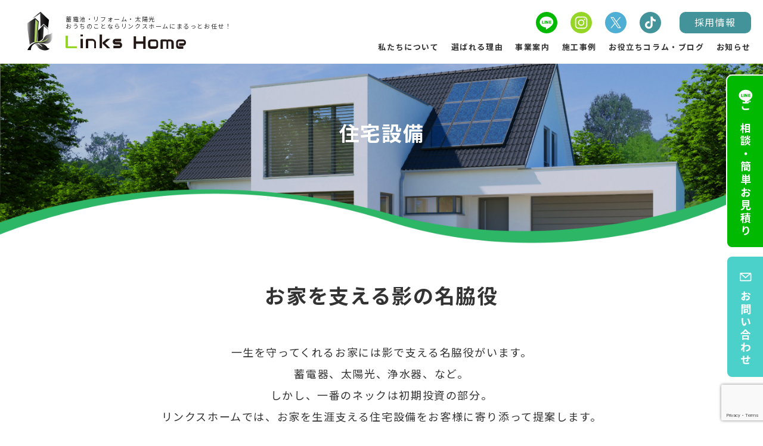

--- FILE ---
content_type: text/html; charset=UTF-8
request_url: https://links-home.net/activity/equipment/
body_size: 13159
content:
<!DOCTYPE html>
<html lang="ja">
<head>
<!-- Google Tag Manager -->
<script>(function(w,d,s,l,i){w[l]=w[l]||[];w[l].push({'gtm.start':
new Date().getTime(),event:'gtm.js'});var f=d.getElementsByTagName(s)[0],
j=d.createElement(s),dl=l!='dataLayer'?'&l='+l:'';j.async=true;j.src=
'https://www.googletagmanager.com/gtm.js?id='+i+dl;f.parentNode.insertBefore(j,f);
})(window,document,'script','dataLayer','GTM-W8J7MH2');</script>
<!-- End Google Tag Manager -->
<meta http-equiv="Content-Type" content="text/html; charset=UTF-8" />
<meta name="viewport" content="width=device-width, initial-scale=1">

    
<!-- ファビコン -->
<link rel="shortcut icon" type="image/x-icon" href="/wp-content/themes/links_home/img/common/favicon.ico">

<link rel="stylesheet" href="/wp-content/themes/links_home/css/reset.css">
<link rel="stylesheet" href="/wp-content/themes/links_home/css/slick.css">
<link rel="stylesheet" href="/wp-content/themes/links_home/css/slick-theme.css">
<link rel="stylesheet" href="/wp-content/themes/links_home/css/common.css">
<link rel="stylesheet" href="/wp-content/themes/links_home/css/style.css"> 
 

<link rel="stylesheet" href="/wp-content/themes/links_home/css/activity.css">

    
<meta name='robots' content='index, follow, max-image-preview:large, max-snippet:-1, max-video-preview:-1' />

	<!-- This site is optimized with the Yoast SEO plugin v16.6 - https://yoast.com/wordpress/plugins/seo/ -->
	<title>住宅設備 ｜リンクスホーム株式会社</title>
	<link rel="canonical" href="https://links-home.net/activity/equipment/" />
	<meta property="og:locale" content="ja_JP" />
	<meta property="og:type" content="article" />
	<meta property="og:title" content="住宅設備 ｜リンクスホーム株式会社" />
	<meta property="og:url" content="https://links-home.net/activity/equipment/" />
	<meta property="og:site_name" content="外壁塗装・リフォーム・太陽光のことなら愛知県津島市のリンクスホーム" />
	<meta name="twitter:card" content="summary_large_image" />
	<script type="application/ld+json" class="yoast-schema-graph">{"@context":"https://schema.org","@graph":[{"@type":"WebSite","@id":"https://links-home.net/#website","url":"https://links-home.net/","name":"\u5916\u58c1\u5857\u88c5\u30fb\u30ea\u30d5\u30a9\u30fc\u30e0\u30fb\u592a\u967d\u5149\u306e\u3053\u3068\u306a\u3089\u611b\u77e5\u770c\u6d25\u5cf6\u5e02\u306e\u30ea\u30f3\u30af\u30b9\u30db\u30fc\u30e0","description":"\u5916\u58c1\u5857\u88c5\u3001\u30ea\u30d5\u30a9\u30fc\u30e0\u3001\u592a\u967d\u5149\u306e\u4e00\u756a\u8ce2\u304f\u304a\u5f97\u306a\u65b9\u6cd5\u3092\u7d39\u4ecb\u3067\u304d\u308b\u4f1a\u793e\u3067\u3059","potentialAction":[{"@type":"SearchAction","target":{"@type":"EntryPoint","urlTemplate":"https://links-home.net/?s={search_term_string}"},"query-input":"required name=search_term_string"}],"inLanguage":"ja"},{"@type":"WebPage","@id":"https://links-home.net/activity/equipment/#webpage","url":"https://links-home.net/activity/equipment/","name":"\u4f4f\u5b85\u8a2d\u5099 \uff5c\u30ea\u30f3\u30af\u30b9\u30db\u30fc\u30e0\u682a\u5f0f\u4f1a\u793e","isPartOf":{"@id":"https://links-home.net/#website"},"datePublished":"2021-06-29T14:39:08+00:00","dateModified":"2021-06-29T14:39:08+00:00","breadcrumb":{"@id":"https://links-home.net/activity/equipment/#breadcrumb"},"inLanguage":"ja","potentialAction":[{"@type":"ReadAction","target":["https://links-home.net/activity/equipment/"]}]},{"@type":"BreadcrumbList","@id":"https://links-home.net/activity/equipment/#breadcrumb","itemListElement":[{"@type":"ListItem","position":1,"name":"\u30db\u30fc\u30e0","item":"https://links-home.net/"},{"@type":"ListItem","position":2,"name":"\u4e8b\u696d\u6848\u5185","item":"https://links-home.net/activity/"},{"@type":"ListItem","position":3,"name":"\u4f4f\u5b85\u8a2d\u5099"}]}]}</script>
	<!-- / Yoast SEO plugin. -->


<link rel='dns-prefetch' href='//www.googletagmanager.com' />
<link rel="alternate" title="oEmbed (JSON)" type="application/json+oembed" href="https://links-home.net/wp-json/oembed/1.0/embed?url=https%3A%2F%2Flinks-home.net%2Factivity%2Fequipment%2F" />
<link rel="alternate" title="oEmbed (XML)" type="text/xml+oembed" href="https://links-home.net/wp-json/oembed/1.0/embed?url=https%3A%2F%2Flinks-home.net%2Factivity%2Fequipment%2F&#038;format=xml" />
<style id='wp-img-auto-sizes-contain-inline-css' type='text/css'>
img:is([sizes=auto i],[sizes^="auto," i]){contain-intrinsic-size:3000px 1500px}
/*# sourceURL=wp-img-auto-sizes-contain-inline-css */
</style>
<link rel='stylesheet' id='wp-block-library-css' href='https://links-home.net/wp-includes/css/dist/block-library/style.min.css?ver=6.9' type='text/css' media='all' />
<style id='wp-block-library-inline-css' type='text/css'>
/*wp_block_styles_on_demand_placeholder:696ef95f6402b*/
/*# sourceURL=wp-block-library-inline-css */
</style>
<style id='classic-theme-styles-inline-css' type='text/css'>
/*! This file is auto-generated */
.wp-block-button__link{color:#fff;background-color:#32373c;border-radius:9999px;box-shadow:none;text-decoration:none;padding:calc(.667em + 2px) calc(1.333em + 2px);font-size:1.125em}.wp-block-file__button{background:#32373c;color:#fff;text-decoration:none}
/*# sourceURL=/wp-includes/css/classic-themes.min.css */
</style>
<link rel='stylesheet' id='contact-form-7-css' href='https://links-home.net/wp-content/plugins/contact-form-7/includes/css/styles.css?ver=6.1.1' type='text/css' media='all' />
<!--n2css--><script type="text/javascript" src="https://links-home.net/wp-includes/js/jquery/jquery.min.js?ver=3.7.1" id="jquery-core-js"></script>
<script type="text/javascript" src="https://links-home.net/wp-includes/js/jquery/jquery-migrate.min.js?ver=3.4.1" id="jquery-migrate-js"></script>

<!-- Site Kit によって追加された Google タグ（gtag.js）スニペット -->

<!-- Google アナリティクス スニペット (Site Kit が追加) -->
<script type="text/javascript" src="https://www.googletagmanager.com/gtag/js?id=GT-KVHNLD7M" id="google_gtagjs-js" async></script>
<script type="text/javascript" id="google_gtagjs-js-after">
/* <![CDATA[ */
window.dataLayer = window.dataLayer || [];function gtag(){dataLayer.push(arguments);}
gtag("set","linker",{"domains":["links-home.net"]});
gtag("js", new Date());
gtag("set", "developer_id.dZTNiMT", true);
gtag("config", "GT-KVHNLD7M");
 window._googlesitekit = window._googlesitekit || {}; window._googlesitekit.throttledEvents = []; window._googlesitekit.gtagEvent = (name, data) => { var key = JSON.stringify( { name, data } ); if ( !! window._googlesitekit.throttledEvents[ key ] ) { return; } window._googlesitekit.throttledEvents[ key ] = true; setTimeout( () => { delete window._googlesitekit.throttledEvents[ key ]; }, 5 ); gtag( "event", name, { ...data, event_source: "site-kit" } ); } 
//# sourceURL=google_gtagjs-js-after
/* ]]> */
</script>

<!-- Site Kit によって追加された終了 Google タグ（gtag.js）スニペット -->
<link rel="https://api.w.org/" href="https://links-home.net/wp-json/" /><link rel="alternate" title="JSON" type="application/json" href="https://links-home.net/wp-json/wp/v2/pages/13" /><link rel='shortlink' href='https://links-home.net/?p=13' />
<meta name="generator" content="Site Kit by Google 1.140.0" /><meta name="generator" content="Elementor 3.28.3; features: e_font_icon_svg, additional_custom_breakpoints, e_local_google_fonts, e_element_cache; settings: css_print_method-external, google_font-enabled, font_display-swap">
<style type="text/css">.recentcomments a{display:inline !important;padding:0 !important;margin:0 !important;}</style>			<style>
				.e-con.e-parent:nth-of-type(n+4):not(.e-lazyloaded):not(.e-no-lazyload),
				.e-con.e-parent:nth-of-type(n+4):not(.e-lazyloaded):not(.e-no-lazyload) * {
					background-image: none !important;
				}
				@media screen and (max-height: 1024px) {
					.e-con.e-parent:nth-of-type(n+3):not(.e-lazyloaded):not(.e-no-lazyload),
					.e-con.e-parent:nth-of-type(n+3):not(.e-lazyloaded):not(.e-no-lazyload) * {
						background-image: none !important;
					}
				}
				@media screen and (max-height: 640px) {
					.e-con.e-parent:nth-of-type(n+2):not(.e-lazyloaded):not(.e-no-lazyload),
					.e-con.e-parent:nth-of-type(n+2):not(.e-lazyloaded):not(.e-no-lazyload) * {
						background-image: none !important;
					}
				}
			</style>
			
<!-- Google タグ マネージャー スニペット (Site Kit が追加) -->
<script type="text/javascript">
/* <![CDATA[ */

			( function( w, d, s, l, i ) {
				w[l] = w[l] || [];
				w[l].push( {'gtm.start': new Date().getTime(), event: 'gtm.js'} );
				var f = d.getElementsByTagName( s )[0],
					j = d.createElement( s ), dl = l != 'dataLayer' ? '&l=' + l : '';
				j.async = true;
				j.src = 'https://www.googletagmanager.com/gtm.js?id=' + i + dl;
				f.parentNode.insertBefore( j, f );
			} )( window, document, 'script', 'dataLayer', 'GTM-5TW34KGL' );
			
/* ]]> */
</script>

<!-- (ここまで) Google タグ マネージャー スニペット (Site Kit が追加) -->
<link rel="icon" href="https://links-home.net/wp-content/uploads/2024/08/cropped-キャラクターとロゴ-32x32.png" sizes="32x32" />
<link rel="icon" href="https://links-home.net/wp-content/uploads/2024/08/cropped-キャラクターとロゴ-192x192.png" sizes="192x192" />
<link rel="apple-touch-icon" href="https://links-home.net/wp-content/uploads/2024/08/cropped-キャラクターとロゴ-180x180.png" />
<meta name="msapplication-TileImage" content="https://links-home.net/wp-content/uploads/2024/08/cropped-キャラクターとロゴ-270x270.png" />
<script src="/wp-content/themes/links_home/js/jquery.3.5.1.js"></script>
    

</head>
<body>
<!-- Google Tag Manager (noscript) -->
<noscript><iframe src="https://www.googletagmanager.com/ns.html?id=GTM-W8J7MH2"
height="0" width="0" style="display:none;visibility:hidden"></iframe></noscript>
<!-- End Google Tag Manager (noscript) -->
<div id="wrap">
    <header>
        <div class="head_inner">
            <div class="head_flex">
                <a href="/" class="head_logoArea">
                    <p class="head_logo"><img src="/wp-content/themes/links_home/img/common/lh_logo.png" alt="リンクスホーム"></p>
                    <div class="head_logo_item">
                        <p class="head_txt u-pc">蓄電池・リフォーム・太陽光<br>おうちのことならリンクスホームにまるっとお任せ！</p>
                        <p class="head_links"><img src="/wp-content/themes/links_home/img/common/linkshome.svg" alt="Links Home"></p>
                    </div>
                </a>
                <nav class="headNav">
                    <div class="headNav_inner">
                        <ul class="headNav_list">
                            <li><a href="/about/">私たちについて</a></li>
                            <li><a href="/reason/">選ばれる理由</a></li>
                            <li>
                                <a class="u-pc">事業案内</a>
                                <p class="headNav_item_tit u-sp -plus">事業案内</p>
                                <div class="headNav_subWrap">
                                    <ul class="headNav_subList">
                                        <li>
                                            <a href="/activity/renovation/">
                                                <p class="headNav_subList_img"><img src="/wp-content/themes/links_home/img/common/business_head01.jpg" alt=""></p>
                                                <p class="activity_btn -green_light">リフォーム全般</p>
                                            </a>
                                        </li>
                                        <li>
                                            <a href="/activity/equipment/">
                                                <p class="headNav_subList_img"><img src="/wp-content/themes/links_home/img/common/business_head02.jpg" alt=""></p>
                                                <p class="activity_btn -green">住宅設備</p>
                                            </a>
                                        </li>
                                        <li>
                                            <a href="/activity/exterior-wall/">
                                                <p class="headNav_subList_img"><img src="/wp-content/themes/links_home/img/common/business_head03.jpg" alt=""></p>
                                                <p class="activity_btn -green_deep">外壁塗装・<br class="u-sp">シロアリ防除</p>
                                            </a>
                                        </li>
                                        <li>
                                            <a href="/activity/maintenance/">
                                                <p class="headNav_subList_img"><img src="/wp-content/themes/links_home/img/common/business_head04.jpg" alt=""></p>
                                                <p class="activity_btn -blue_light">住宅メンテナンス</p>
                                            </a>
                                        </li>
                                        <li>
                                            <a href="/activity/clean">
                                                <p class="headNav_subList_img"><img src="/wp-content/themes/links_home/img/common/business_head05.jpg" alt=""></p>
                                                <p class="activity_btn -blue">ハウスクリーニング</p>
                                            </a>
                                        </li>
                                    </ul>
                                </div>
                            </li>
                            <li><a href="/works/">施工事例</a></li>
                            <li><a href="/column/">お役立ちコラム・ブログ</a></li>
                            <li><a href="/info">お知らせ</a></li>
                        </ul>
                        <div class="head_subContent">
                            <a href="https://links-home.net/recruitment" target="_blank" class="recrut_btn">採用情報</a>
                            <ul class="snsList">
                                <li><a href="https://lin.ee/chtZ1pQ" target="_blank"><img src="/wp-content/themes/links_home/img/common/icon_line.svg" alt="LINE"></a></li>
                                <li><a href="https://www.instagram.com/linkshome0807?igsh=MWhwcTh1Mmg3ZmY3Mg%3D%3D&utm_source=qr" target="_blank"><img src="/wp-content/themes/links_home/img/common/icon_insta.svg" alt="Instagram"></a></li>
                                <li><a href="https://twitter.com/Links_home0807" target="_blank"><img src="/wp-content/themes/links_home/img/common/icon_x.svg" alt="X"></a></li>
                                <li><a href="https://www.tiktok.com/@linkshome_life?_r=1&_t=ZS-918jowYiRL5" target="_blank"><img src="/wp-content/themes/links_home/img/common/icon_tiktok.svg" alt="Tik Tok"></a></li>
                            </ul>
                        </div>
                    </div>
                </nav>
                <div class="head_subArea u-sp">
                    <div class="menuBtnArea">
                        <div class="menuBtn">
                            <span></span>
                            <span></span>
                        </div>
                        <p class="menu_tit -open">MENU</p>
                        <p class="menu_tit -close">CLOSE</p>
                    </div>
                </div>
            </div>
        </div>
    </header><main>
 <div class="kv -equipment">
        <p class="kv_img">
            <img class="u-pc" src="/wp-content/themes/links_home/img/activity/equipment/main_equipment.jpg" alt="">
            <img class="u-sp" src="/wp-content/themes/links_home/img/activity/equipment/main_equipment_sp.jpg" alt="">
        </p>
        <h1 class="kv_tit is-fadeIn">住宅設備</h1>
    </div>
    <article class="page_article -equipment">
        <section class="sec sec-statement">
            <div class="inner is-fadeIn">
                <h2 class="sec_tit">お家を支える影の名脇役</h2>
                <p class="sec_txt">一生を守ってくれるお家には<br class="u-sp">影で支える名脇役がいます。<br>蓄電器、太陽光、浄水器、など。<br>しかし、<br class="u-sp">一番のネックは初期投資の部分。<br>リンクスホームでは、<br class="u-sp">お家を生涯支える住宅設備を<br class="u-sp">お客様に寄り添って提案します。</p>
                <nav class="activityNav">
                    <ul class="activityNav_list">
                        <li>
                            <a href="#sec01">
                                <p class="activityNav_list_num">01</p>
                                <p class="activityNav_list_tit">太陽光・蓄電池</p>
                            </a>
                        </li>
                        <li>
                            <a href="#sec02">
                                <p class="activityNav_list_num">02</p>
                                <p class="activityNav_list_tit">浄水器</p>
                            </a>
                        </li>
                        <li>
                            <a href="#sec03">
                                <p class="activityNav_list_num">03</p>
                                <p class="activityNav_list_tit">エコキュート</p>
                            </a>
                        </li>
                    </ul>
                </nav>
            </div>
        </section>
        <section class="sec sec-activity" id="sec01">
            <div class="activity_content">
                <div class="inner is-fadeIn">
                    <div class="activityNum">
                        <p class="activityNum_num">01</p>
                        <p class="activityNum_tit">太陽光・蓄電池</p>
                    </div>
                    <h2 class="activity_tit"><span>太</span><span>陽</span><span>光</span><span>＆</span><span>蓄</span><span>電</span><span>池</span>で<br>電気代を下げられる？</h2>
                    <p class="activity_img"><img src="/wp-content/themes/links_home/img/activity/equipment/energy_img.jpg" alt=""></p>
                    <p class="activity_txt">電気代は年々上昇していて、家庭での負担は重くなるばかり。<br>太陽光発電と蓄電池の導入で電気代を大幅にカットできる可能性があります。</p>
                </div>
            </div>
            <div class="border_box is-fadeIn">
                <div class="inner">
                    <h3 class="marker_tit"><span>電気代が下がる理由</span></h3>
                    <div class="energy_content">
                        <p class="energy_txt">太陽光で発電し、余った電力を蓄電池に貯めて活用することで電気代の高い日中ではなく、電気料金の安い夜中の電気を購入することができます。</p>
                        <p class="energy_img"><img src="/wp-content/themes/links_home/img/activity/equipment/energy_graph01.png" alt=""></p>
                        <p class="energy_graph"><img src="/wp-content/themes/links_home/img/activity/equipment/energy_graph02.png" alt=""></p>
                    </div>
                    <div class="energy_merit">
                        <div class="energy_merit_titArea">
                            <h4 class="energy_merit_tit">蓄電池のプラス・メリット</h4>
                            <p class="energy_merit_copy">災害・停電時も利用できる！</p>
                        </div>
                        <p class="energy_merit_txt">災害時、停電時も利用出来ます。近年、地震や台風が多い中、自然災害を経験し、防災意識の高い方が多くなりました。<br>特にお子様や、お年寄りがいるご家庭では電気は重要なライフラインなので、もしもの時に安心です。</p>
                    </div>
                </div>
            </div>
            <div class="inner">
                <div class="yt_movie">
                    <iframe width="560" height="315" src="https://www.youtube.com/embed/sEfHVbE1e34?si=_ql_Goi1-dxxcjv2" title="YouTube video player" frameborder="0" allow="accelerometer; autoplay; clipboard-write; encrypted-media; gyroscope; picture-in-picture; web-share" referrerpolicy="strict-origin-when-cross-origin" allowfullscreen></iframe>
                </div>
                 <a href="https://lin.ee/jypo9Q0" class="cvBtn" target="_blank">
    <p class="cvBtn_subTit">LINEで今すぐ</p>
    <p class="cvBtn_tit -s">無料シミュレーション依頼</p>
    <p class="cvBtn_txt">LINEで友だち追加後、<br class="u-sp">すぐにお見積させていただきます</p>
</a>            </div>
        </section>
        <section class="sec sec-activity" id="sec02">
            <div class="activity_content">
                <div class="inner is-fadeIn">
                    <div class="activityNum">
                        <p class="activityNum_num">02</p>
                        <p class="activityNum_tit">浄水器</p>
                    </div>
                    <h2 class="activity_tit"><span>オ</span><span>ー</span><span>ル</span><span>浄</span><span>水</span><span>シ</span><span>ス</span><span>テ</span><span>ム</span><br>『House guard plus』</h2>
                    <p class="activity_img"><img src="/wp-content/themes/links_home/img/activity/equipment/purified_img.jpg" alt=""></p>
                    <p class="activity_txt">オール浄水器は、水道水から残留物や有害物質を取り除き、健康で綺麗な水を提供します。<br>お水が変わるだけで生活の質にどれほどの違いが出るのか、ぜひ実感してみてください。</p>
                </div>
            </div>
            <div class="purified_merit is-fadeIn">
                <div class="inner">
                    <h3 class="marker_tit"><span>オール浄水システムの<br class="u-sp">様々なメリット</span></h3>
                </div>
                <ul class="purified_meritList">
                    <li class="purified_meritItem">
                        <h4 class="purified_meritList_tit">バスルームでのメリット</h4>
                        <p class="purified_meritList_img"><img src="/wp-content/themes/links_home/img/activity/equipment/purified_illust01.svg" alt=""></p>
                        <div class="purified_meritList_txtArea">
                            <h5 class="purified_meritList_minTit">お風呂にこそ安心の<br>浄水を！</h5>
                            <p class="purified_meritList_txt">お風呂では、塩素でタンパク質が傷みます。<br>髪も皮膚もサラツヤに。</p>
                        </div>
                    </li>
                    <li class="purified_meritItem">
                        <h4 class="purified_meritList_tit">お洗濯でのメリット</h4>
                        <p class="purified_meritList_img"><img src="/wp-content/themes/links_home/img/activity/equipment/purified_illust02.svg" alt=""></p>
                        <div class="purified_meritList_txtArea">
                            <h5 class="purified_meritList_minTit">お洗濯の<br>ダメージも減る？！</h5>
                            <p class="purified_meritList_txt">塩素が原因で色褪せや生地いたみが起こります。浄水で洗ったTシャツやタオルのフワフワな触り心地、着心地にきっと感動します！</p>
                        </div>
                    </li>
                    <li class="purified_meritItem">
                        <h4 class="purified_meritList_tit">キッチンでのメリット</h4>
                        <p class="purified_meritList_img"><img src="/wp-content/themes/links_home/img/activity/equipment/purified_illust03.svg" alt=""></p>
                        <div class="purified_meritList_txtArea">
                            <h5 class="purified_meritList_minTit">野菜や料理が<br>美味しくなる！</h5>
                            <p class="purified_meritList_txt">ビタミンや栄養素の減失を防ぎます。摩周湖周辺の湧水並みの酸化還元電位はまるで天然水！</p>
                        </div>
                    </li>
                    <li class="purified_meritItem">
                        <h4 class="purified_meritList_tit">パウダールームでのメリット</h4>
                        <p class="purified_meritList_img"><img src="/wp-content/themes/links_home/img/activity/equipment/purified_illust04.svg" alt=""></p>
                        <div class="purified_meritList_txtArea">
                            <h5 class="purified_meritList_minTit">洗顔で<br>もっちりシットリ肌！</h5>
                            <p class="purified_meritList_txt">乾燥肌敏感肌の方には特にオススメ化粧水いらずの最強肌になれるかも！</p>
                        </div>
                    </li>
                    <li class="purified_meritItem">
                        <h4 class="purified_meritList_tit">居室内でのメリット</h4>
                        <p class="purified_meritList_img"><img src="/wp-content/themes/links_home/img/activity/equipment/purified_illust05.svg" alt=""></p>
                        <div class="purified_meritList_txtArea">
                            <h5 class="purified_meritList_minTit">貴重なスペースを<br>無駄にしない！</h5>
                            <p class="purified_meritList_txt">設置場所はパイプスペースでのみで広々、快適！</p>
                        </div>
                    </li>
                    <li class="purified_meritItem">
                        <h4 class="purified_meritList_tit">バルコニーでのメリット</h4>
                        <p class="purified_meritList_img"><img src="/wp-content/themes/links_home/img/activity/equipment/purified_illust06.svg" alt=""></p>
                        <div class="purified_meritList_txtArea">
                            <h5 class="purified_meritList_minTit">お花や家庭菜園にも！</h5>
                            <p class="purified_meritList_txt">お花も家庭菜園も無農薬野菜同様のやさしいお水です。</p>
                        </div>
                    </li>
                    <li class="purified_meritItem">
                        <h4 class="purified_meritList_tit">トイレでのメリット</h4>
                        <p class="purified_meritList_img"><img src="/wp-content/themes/links_home/img/activity/equipment/purified_illust07.svg" alt=""></p>
                        <div class="purified_meritList_txtArea">
                            <h5 class="purified_meritList_minTit">デリケートな部分<br>だからこそ！</h5>
                            <p class="purified_meritList_txt">刺激を受けやすく、いつも清潔にしていたい部分だからこそ！</p>
                        </div>
                    </li>
                    <li class="purified_meritItem">
                        <h4 class="purified_meritList_tit">ペットへのメリット</h4>
                        <p class="purified_meritList_img"><img src="/wp-content/themes/links_home/img/activity/equipment/purified_illust08.svg" alt=""></p>
                        <div class="purified_meritList_txtArea">
                            <h5 class="purified_meritList_minTit">ペットもイキイキ</h5>
                            <p class="purified_meritList_txt">家族の安全と同様にペットも大切なパートナー。安心安全なお水を！</p>
                        </div>
                    </li>
                </ul>
            </div>
            <div class="house_guard">
                <div class="inner">
                    <h3 class="house_guard_tit">『お風呂まではちょっと…』<br class="u-sp">と思う方もいらっしゃるかと<br class="u-sp">思いますが、<br>実は水道水には「塩素」<br class="u-sp">「トリハロメタン」等が<br class="u-sp">含まれてます。</h3>
                    <ul class="batteryList">
                        <li>
                            <div class="baloon_titArea">
                                <h4>塩素とは？</h4>
                            </div>
                            <p>塩素とは本来、赤痢やコレラなどの病原体を殺菌するのが本来の目的です。<br>ところが病原菌を退治する塩素の「タンパク質破壊作用」は、私たちの皮膚や頭皮の細胞も破壊しています。洗顔・シャワー・入浴で皮膚の細胞が破壊され、徐々に劣化・老化しているのです。<br>アトピー・肌荒れ等が気になる方、髪に悩みのある方にとって塩素は味方ではなく最大の敵ともいえます。</p>
                        </li>
                        <li>
                            <div class="baloon_titArea">
                                <h4>トリハロメタンとは？</h4>
                            </div>
                            <p>トリハロメタンとは家庭内で発生する発ガン性物質です。体内に蓄積され、さまざまな障害を引き起こすこの有害物質には恐ろしい特徴があります。<br>お茶を入れる・ご飯を炊く・お風呂を沸かすなど、水道水を加熱した際に、更に高濃度のトリハロメタンが生成されます。<br>また揮発性があるため、バスルームでは気化した大量のトリハロメタンを吸い込んでいるのです。</p>
                        </li>
                    </ul>
                    <div class="house_guard_bnr">
                        <p class="house_guard_bnr_tit">オール浄水システム<br class="u-sp">『House guard plus』一台で、<br>安心・安全な浄水に囲まれた<br class="u-sp">快適な暮らしをはじめましょう。</p>
                        <a href="https://linkshome.net/josuiki/" target="_blank" class="house_guard_bnr_img"><img src="/wp-content/themes/links_home/img/activity/equipment/purified_bnr.jpg" alt=""></a>
                        <p class="house_guard_bnr_txt">さらに詳しくはこちらをクリック↑</p>
                    </div>
                </div>
            </div>
        </section>
        <section class="sec sec-activity" id="sec03">
            <div class="activity_content">
                <div class="inner is-fadeIn">
                    <div class="activityNum">
                        <p class="activityNum_num">03</p>
                        <p class="activityNum_tit">エコキュート</p>
                    </div>
                    <h2 class="activity_tit">どうして<span>エ</span><span>コ</span><span>キ</span><span>ュ</span><span>ー</span><span>ト</span>が<br>必要なの?</h2>
                    <p class="activity_img"><img src="/wp-content/themes/links_home/img/activity/equipment/eco_img.jpg" alt=""></p>
                    <p class="activity_txt">エコキュートは、電気を利用してお湯を沸かすため、ガスを使用するガス給湯器に比べて省エネ効果があります。<br>エコキュートは、電気の夜間割引などを活用することで、さらに節約ができます。</p>
                </div>
            </div>
            <div class="inner is-fadeIn">
                <div class="eco_point">
                    <h3 class="marker_tit"><span>３つのポイント！</span></h3>
                    <ul class="batteryList">
                        <li>
                            <div class="baloon_titArea">
                                <p class="baloon_num">1</p>
                                <h4>光熱費が安くなる！</h4>
                            </div>
                            <p>エコキュートは電気を使ってお湯を沸かす機器ですが、電気代の安い深夜に電力を使用し、ガス代も浮くため光熱費をかなり抑えることができます。</p>
                        </li>
                        <li>
                            <div class="baloon_titArea">
                                <p class="baloon_num">2</p>
                                <h4>省エネになる！</h4>
                            </div>
                            <p>光熱費を抑えられるだけではなく、省エネ性能も優れているのがエコキュートのメリット。エコキュートは給湯器の中でも省エネに特化しているといわれており、空気という再生可能エネルギーを使用していることも大きな特徴です。</p>
                        </li>
                        <li>
                            <div class="baloon_titArea">
                                <p class="baloon_num">3</p>
                                <h4>災害時にも安心！</h4>
                            </div>
                            <p>空気中の熱を使って沸かしたお湯は貯湯タンクに貯められているため、災害時に電気や水道が止まってしまったときでもしばらくは水を使用することができます。これはガスの給湯器と比べて大きなメリットだといえます。</p>
                        </li>
                    </ul>
                </div>
            </div>
            <div class="border_box -eco is-fadeIn is-scrollIn">
                <div class="inner">
                    <div class="eco_txtArea">
                        <h3 class="marker_tit"><span>エコキュートの仕組み</span></h3>
                        <p>エコキュートは、ヒートポンプ技術を利用して空気の熱でお湯を沸かす電気給湯機です。ヒートポンプ技術というのは、エアコンにも使われている技術で、室外に設置されたファンが外気の熱を吸収し、その熱を利用してお湯を温めています。</p>
                    </div>
                    <p class="eco_img"><img src="/wp-content/themes/links_home/img/activity/equipment/eco_graph.png" alt=""></p>
                </div>
            </div>
            <div class="maintenance_box">
                <div class="inner">
                    <h3 class="maintenance_tit"><span>エコキュート<br class="u-sp">無料メンテナンス<br class="u-sp">実施中！！</span></h3>
                    <p class="maintenance_subTit">エコキュートの説明書やタンクには<br>実はメンテナンス(お手入れ)が必要とどのメーカーにも記載されています。</p>
                    <div class="maintenance_flex">
                        <div class="maintenance_img">
                            <img class="u-pc" src="/wp-content/themes/links_home/img/activity/equipment/eco_maintenance.png" alt="">
                            <img class="u-sp" src="/wp-content/themes/links_home/img/activity/equipment/eco_maintenance_sp.png" alt="">
                        </div>
                        <div class="maintenance_txt">水道水には色々な不純物が含まれているため、エコキュートを長年使っているとどんどん不純物が沈殿し、ゴミとしてタンクの中に溜まってしまうからです。<br>さらに、地域を流れている水道管も古いものが残っているケースも多く、たくさんの鉄錆鉛がエコキュートの中へ流れ込んでくることもあります。<br>そういった汚れを長年放置してしまうと、不純物や水道管から流れてくる鉄錆鉛などが固まり大きな汚れとなり、故障の原因にもなりますし、衛生的にも良くないお湯になってしまうので必ずメンテナンスが必要になります。<br>専門の業者に清掃やメンテナンスを依頼した場合、数万円かかる場合もあるため、買い替えや故障による出費やメンテナンス代の節約のためにもきちんとしたやり方でメンテナンスを行うことが必須になります。</div>
                    </div>
                </div>
            </div>
            <div class="inner">
                <a href="https://lin.ee/jypo9Q0" class="cvBtn" target="_blank">
    <p class="cvBtn_subTit">LINEで今すぐ</p>
    <p class="cvBtn_tit">無料点検依頼<span class="u-pc">をする</span></p>
    <p class="cvBtn_txt">LINEで友だち追加後、<br class="u-sp">無料点検させていただきます</p>
</a>            </div>
        </section>
        <!--<section class="sec sec-flow">
            <div class="inner is-fadeIn">
                <h2 class="flow_tit">ご依頼の流れ</h2>
                <p class="flow_txt">まずはお気軽にお問い合わせください</p>
                <ul class="flowList">
                    <li>
                        <p class="flowList_num u-sp">1</p>
                        <p class="flowList_tit">ご相談・<br class="u-pc">お問い合わせ</p>
                        <p class="flowList_num u-pc">STEP 1</p>
                    </li>
                    <li>
                        <p class="flowList_num u-sp">2</p>
                        <p class="flowList_tit">ヒアリング・<br class="u-pc">現地調査</p>
                        <p class="flowList_num u-pc">STEP 2</p>
                    </li>
                    <li>
                        <p class="flowList_num u-sp">3</p>
                        <p class="flowList_tit">ご提案・<br class="u-pc">お見積り</p>
                        <p class="flowList_num u-pc">STEP 3</p>
                    </li>
                    <li>
                        <p class="flowList_num u-sp">4</p>
                        <p class="flowList_tit">工事施工</p>
                        <p class="flowList_num u-pc">STEP 4</p>
                    </li>
                    <li>
                        <p class="flowList_num u-sp">5</p>
                        <p class="flowList_tit">アフター<br class="u-pc">フォロー</p>
                        <p class="flowList_num u-pc">STEP 5</p>
                    </li>
                </ul>
            </div>
        </section>-->
    </article>
</main>
    <footer>
        <div class="makeonly">
        <p class="foot_copy"><img src="/wp-content/themes/links_home/img/common/ft_copy.png" alt="BE YOUR PARTNER"></p>
        <div class="foot_contact">
            <div class="inner">
                <p class="foot_contact_tit">お問い合わせ</p>
                <p class="foot_contact_txt">お問い合わせフォームまたはLINE@、<br class="u-sp">お電話よりお問い合わせください</p>
                <ul class="foot_contact_btnList">
                    <li>
                        <a href="contact">
                            <p class="foot_contact_btnList_tit">お問い合わせフォームはこちら</p>
                        </a>
                    </li>
                    <li>
                        <a href="https://lin.ee/chtZ1pQ" target="_blank" class="-line">
                            <p class="foot_contact_btnList_img"><img src="/wp-content/themes/links_home/img/common/line.svg" alt="LINE"></p>
                            <p class="foot_contact_btnList_tit">でのお問い合わせはこちら</p>
                        </a>
                    </li>
                </ul>
                <div class="foot_contact_telArea">
                    <a href="tel:052-990-3853" class="foot_contact_tel -enfont"><span>tel.</span>052-990-3853</a>
                    <p class="foot_contact_tel_txt">（9:00-18:00 火水除く）</p>
                </div>
            </div>
        </div>
        </div>
        <div class="foot_content">
            <div class="inner">
                <div class="foot_logoArea">
                    <a class="foot_logo" href="/"><img src="/wp-content/themes/links_home/img/common/linkshome.svg" alt="Links Home"></a>
                    <address>
                        リンクスホーム株式会社<br>〒497-0003<br>愛知県あま市七宝町秋竹四町田805-19
                    </address>
                    <div class="foot_telArea">
                        <a href="tel:052-990-3853" class="foot_tel">tel.052-990-3853</a>
                    </div>
                </div>
                <nav class="footNav">
                    <ul class="footNav_list">
                        <li><a href="/about/">私たちについて</a></li>
                        <li><a href="/reason/">リンクスが選ばれる理由</a></li>
                    </ul>
                    <ul class="footNav_list">
                        <li><a href="/activity/renovation/">リフォーム全般</a></li>
                        <li><a href="/activity/equipment/">住宅設備</a></li>
                        <li><a href="/activity/exterior-wall/">外壁塗装・シロアリ防除</a></li>
                        <li><a href="/activity/maintenance/">住宅メンテナンス</a></li>
                        <li><a href="/activity/clean/">ハウスクリーニング</a></li>
                    </ul>
                    <ul class="footNav_list">
                        <li><a href="/works/">施工事例</a></li>
                        <li><a href="/column/">お役立ちコラム</a></li>
                        <li><a href="/info/">お知らせ・ブログ</a></li>
                        <li><a href="/contact/">お問い合わせ</a></li>
                        <li><a href="/privacy/">プライバシーポリシー</a></li>
                    </ul>
                </nav>
            </div>
        </div>
        <div class="inner">
            <ul class="snsList">
                <li><a href="https://lin.ee/chtZ1pQ" target="_blank"><img src="/wp-content/themes/links_home/img/common/icon_line.svg" alt="LINE"></a></li>
                <li><a href="https://www.instagram.com/linkshome0807?igsh=MWhwcTh1Mmg3ZmY3Mg%3D%3D&utm_source=qr" target="_blank"><img src="/wp-content/themes/links_home/img/common/icon_insta.svg" alt="Instagram"></a></li>
                <li><a href="https://twitter.com/Links_home0807" target="_blank"><img src="/wp-content/themes/links_home/img/common/icon_x.svg" alt="X"></a></li>
                <li><a href="https://www.tiktok.com/@linkshome_life?_r=1&_t=ZS-918jowYiRL5" target="_blank"><img src="/wp-content/themes/links_home/img/common/icon_tiktok.svg" alt="Tik Tok"></a></li>
            </ul>
        </div>
        <small class="copyright">Copyright &copy; Links Home  Inc. All Rights Reserved.</small>
    </footer>
    <ul class="flow_bnrList">
        <li>
            <a href="https://lin.ee/chtZ1pQ" target="_blank" class="-line">
                <p class="flow_bnrList_img"><img src="/wp-content/themes/links_home/img/common/icon_line.svg" alt="LINE"></p>
                <p class="flow_bnrList_txt">ご相談・簡単お見積り</p>
            </a>
        </li>
        <li>
            <a href="/contact/" class="-mail">
                <p class="flow_bnrList_img"><img src="/wp-content/themes/links_home/img/common/icon_mail.svg" alt="お問い合わせ"></p>
                <p class="flow_bnrList_txt">お問い合わせ</p>
            </a>
        </li>
    </ul>

</div><!-- /#wrap -->

<script src="/wp-content/themes/links_home/js/slick.min.js"></script>
<script src="/wp-content/themes/links_home/js/common.js"></script>
<script src="/wp-content/themes/links_home/js/top.js"></script>
<script type="speculationrules">
{"prefetch":[{"source":"document","where":{"and":[{"href_matches":"/*"},{"not":{"href_matches":["/wp-*.php","/wp-admin/*","/wp-content/uploads/*","/wp-content/*","/wp-content/plugins/*","/wp-content/themes/links_home/*","/*\\?(.+)"]}},{"not":{"selector_matches":"a[rel~=\"nofollow\"]"}},{"not":{"selector_matches":".no-prefetch, .no-prefetch a"}}]},"eagerness":"conservative"}]}
</script>
			<script>
				const lazyloadRunObserver = () => {
					const lazyloadBackgrounds = document.querySelectorAll( `.e-con.e-parent:not(.e-lazyloaded)` );
					const lazyloadBackgroundObserver = new IntersectionObserver( ( entries ) => {
						entries.forEach( ( entry ) => {
							if ( entry.isIntersecting ) {
								let lazyloadBackground = entry.target;
								if( lazyloadBackground ) {
									lazyloadBackground.classList.add( 'e-lazyloaded' );
								}
								lazyloadBackgroundObserver.unobserve( entry.target );
							}
						});
					}, { rootMargin: '200px 0px 200px 0px' } );
					lazyloadBackgrounds.forEach( ( lazyloadBackground ) => {
						lazyloadBackgroundObserver.observe( lazyloadBackground );
					} );
				};
				const events = [
					'DOMContentLoaded',
					'elementor/lazyload/observe',
				];
				events.forEach( ( event ) => {
					document.addEventListener( event, lazyloadRunObserver );
				} );
			</script>
					<!-- Google タグ マネージャー (noscript) スニペット (Site Kit が追加) -->
		<noscript>
			<iframe src="https://www.googletagmanager.com/ns.html?id=GTM-5TW34KGL" height="0" width="0" style="display:none;visibility:hidden"></iframe>
		</noscript>
		<!-- (ここまで) Google タグ マネージャー (noscript) スニペット (Site Kit が追加) -->
		<script type="text/javascript" src="https://links-home.net/wp-includes/js/dist/hooks.min.js?ver=dd5603f07f9220ed27f1" id="wp-hooks-js"></script>
<script type="text/javascript" src="https://links-home.net/wp-includes/js/dist/i18n.min.js?ver=c26c3dc7bed366793375" id="wp-i18n-js"></script>
<script type="text/javascript" id="wp-i18n-js-after">
/* <![CDATA[ */
wp.i18n.setLocaleData( { 'text direction\u0004ltr': [ 'ltr' ] } );
//# sourceURL=wp-i18n-js-after
/* ]]> */
</script>
<script type="text/javascript" src="https://links-home.net/wp-content/plugins/contact-form-7/includes/swv/js/index.js?ver=6.1.1" id="swv-js"></script>
<script type="text/javascript" id="contact-form-7-js-translations">
/* <![CDATA[ */
( function( domain, translations ) {
	var localeData = translations.locale_data[ domain ] || translations.locale_data.messages;
	localeData[""].domain = domain;
	wp.i18n.setLocaleData( localeData, domain );
} )( "contact-form-7", {"translation-revision-date":"2025-08-05 08:50:03+0000","generator":"GlotPress\/4.0.1","domain":"messages","locale_data":{"messages":{"":{"domain":"messages","plural-forms":"nplurals=1; plural=0;","lang":"ja_JP"},"This contact form is placed in the wrong place.":["\u3053\u306e\u30b3\u30f3\u30bf\u30af\u30c8\u30d5\u30a9\u30fc\u30e0\u306f\u9593\u9055\u3063\u305f\u4f4d\u7f6e\u306b\u7f6e\u304b\u308c\u3066\u3044\u307e\u3059\u3002"],"Error:":["\u30a8\u30e9\u30fc:"]}},"comment":{"reference":"includes\/js\/index.js"}} );
//# sourceURL=contact-form-7-js-translations
/* ]]> */
</script>
<script type="text/javascript" id="contact-form-7-js-before">
/* <![CDATA[ */
var wpcf7 = {
    "api": {
        "root": "https:\/\/links-home.net\/wp-json\/",
        "namespace": "contact-form-7\/v1"
    }
};
//# sourceURL=contact-form-7-js-before
/* ]]> */
</script>
<script type="text/javascript" src="https://links-home.net/wp-content/plugins/contact-form-7/includes/js/index.js?ver=6.1.1" id="contact-form-7-js"></script>
<script type="text/javascript" src="https://www.google.com/recaptcha/api.js?render=6Lc-mCgqAAAAAGq-_ot9YUY2N01eKCHmAX0Xe4-q&amp;ver=3.0" id="google-recaptcha-js"></script>
<script type="text/javascript" src="https://links-home.net/wp-includes/js/dist/vendor/wp-polyfill.min.js?ver=3.15.0" id="wp-polyfill-js"></script>
<script type="text/javascript" id="wpcf7-recaptcha-js-before">
/* <![CDATA[ */
var wpcf7_recaptcha = {
    "sitekey": "6Lc-mCgqAAAAAGq-_ot9YUY2N01eKCHmAX0Xe4-q",
    "actions": {
        "homepage": "homepage",
        "contactform": "contactform"
    }
};
//# sourceURL=wpcf7-recaptcha-js-before
/* ]]> */
</script>
<script type="text/javascript" src="https://links-home.net/wp-content/plugins/contact-form-7/modules/recaptcha/index.js?ver=6.1.1" id="wpcf7-recaptcha-js"></script>
<script type="text/javascript" src="https://links-home.net/wp-content/plugins/google-site-kit/dist/assets/js/googlesitekit-events-provider-contact-form-7-21cf1c445673c649970d.js" id="googlesitekit-events-provider-contact-form-7-js" defer></script>
<!-- start Simple Custom CSS and JS -->
<script type="text/javascript">
 
document.addEventListener("DOMContentLoaded", function () {
  const items = document.querySelectorAll(".accordion_item");

  items.forEach((item) => {
    const title = item.querySelector(".accordion_title");
    const content = item.querySelector(".accordion_content");
    const icon = title.querySelector(".icon");

    title.addEventListener("click", () => {
      const isOpen = item.classList.contains("open");

      // すべて閉じる
      items.forEach((el) => {
        el.classList.remove("open");
        el.querySelector(".accordion_content").style.maxHeight = null;
        el.querySelector(".icon").style.transform = "rotate(0deg)";
      });

      if (!isOpen) {
        item.classList.add("open");
        content.style.maxHeight = content.scrollHeight + "px";
        icon.style.transform = "rotate(180deg)";
      }
    });
  });
});


document.addEventListener("DOMContentLoaded", function() {
  const items = document.querySelectorAll(".qa_item");

  items.forEach(item => {
    const btn = item.querySelector(".qa_question");
    btn.addEventListener("click", () => {
      item.classList.toggle("active");
    });
  });
});
</script>
<!-- end Simple Custom CSS and JS -->
</body>
</html>

--- FILE ---
content_type: text/html; charset=utf-8
request_url: https://www.google.com/recaptcha/api2/anchor?ar=1&k=6Lc-mCgqAAAAAGq-_ot9YUY2N01eKCHmAX0Xe4-q&co=aHR0cHM6Ly9saW5rcy1ob21lLm5ldDo0NDM.&hl=en&v=PoyoqOPhxBO7pBk68S4YbpHZ&size=invisible&anchor-ms=20000&execute-ms=30000&cb=japuadg9htgn
body_size: 48573
content:
<!DOCTYPE HTML><html dir="ltr" lang="en"><head><meta http-equiv="Content-Type" content="text/html; charset=UTF-8">
<meta http-equiv="X-UA-Compatible" content="IE=edge">
<title>reCAPTCHA</title>
<style type="text/css">
/* cyrillic-ext */
@font-face {
  font-family: 'Roboto';
  font-style: normal;
  font-weight: 400;
  font-stretch: 100%;
  src: url(//fonts.gstatic.com/s/roboto/v48/KFO7CnqEu92Fr1ME7kSn66aGLdTylUAMa3GUBHMdazTgWw.woff2) format('woff2');
  unicode-range: U+0460-052F, U+1C80-1C8A, U+20B4, U+2DE0-2DFF, U+A640-A69F, U+FE2E-FE2F;
}
/* cyrillic */
@font-face {
  font-family: 'Roboto';
  font-style: normal;
  font-weight: 400;
  font-stretch: 100%;
  src: url(//fonts.gstatic.com/s/roboto/v48/KFO7CnqEu92Fr1ME7kSn66aGLdTylUAMa3iUBHMdazTgWw.woff2) format('woff2');
  unicode-range: U+0301, U+0400-045F, U+0490-0491, U+04B0-04B1, U+2116;
}
/* greek-ext */
@font-face {
  font-family: 'Roboto';
  font-style: normal;
  font-weight: 400;
  font-stretch: 100%;
  src: url(//fonts.gstatic.com/s/roboto/v48/KFO7CnqEu92Fr1ME7kSn66aGLdTylUAMa3CUBHMdazTgWw.woff2) format('woff2');
  unicode-range: U+1F00-1FFF;
}
/* greek */
@font-face {
  font-family: 'Roboto';
  font-style: normal;
  font-weight: 400;
  font-stretch: 100%;
  src: url(//fonts.gstatic.com/s/roboto/v48/KFO7CnqEu92Fr1ME7kSn66aGLdTylUAMa3-UBHMdazTgWw.woff2) format('woff2');
  unicode-range: U+0370-0377, U+037A-037F, U+0384-038A, U+038C, U+038E-03A1, U+03A3-03FF;
}
/* math */
@font-face {
  font-family: 'Roboto';
  font-style: normal;
  font-weight: 400;
  font-stretch: 100%;
  src: url(//fonts.gstatic.com/s/roboto/v48/KFO7CnqEu92Fr1ME7kSn66aGLdTylUAMawCUBHMdazTgWw.woff2) format('woff2');
  unicode-range: U+0302-0303, U+0305, U+0307-0308, U+0310, U+0312, U+0315, U+031A, U+0326-0327, U+032C, U+032F-0330, U+0332-0333, U+0338, U+033A, U+0346, U+034D, U+0391-03A1, U+03A3-03A9, U+03B1-03C9, U+03D1, U+03D5-03D6, U+03F0-03F1, U+03F4-03F5, U+2016-2017, U+2034-2038, U+203C, U+2040, U+2043, U+2047, U+2050, U+2057, U+205F, U+2070-2071, U+2074-208E, U+2090-209C, U+20D0-20DC, U+20E1, U+20E5-20EF, U+2100-2112, U+2114-2115, U+2117-2121, U+2123-214F, U+2190, U+2192, U+2194-21AE, U+21B0-21E5, U+21F1-21F2, U+21F4-2211, U+2213-2214, U+2216-22FF, U+2308-230B, U+2310, U+2319, U+231C-2321, U+2336-237A, U+237C, U+2395, U+239B-23B7, U+23D0, U+23DC-23E1, U+2474-2475, U+25AF, U+25B3, U+25B7, U+25BD, U+25C1, U+25CA, U+25CC, U+25FB, U+266D-266F, U+27C0-27FF, U+2900-2AFF, U+2B0E-2B11, U+2B30-2B4C, U+2BFE, U+3030, U+FF5B, U+FF5D, U+1D400-1D7FF, U+1EE00-1EEFF;
}
/* symbols */
@font-face {
  font-family: 'Roboto';
  font-style: normal;
  font-weight: 400;
  font-stretch: 100%;
  src: url(//fonts.gstatic.com/s/roboto/v48/KFO7CnqEu92Fr1ME7kSn66aGLdTylUAMaxKUBHMdazTgWw.woff2) format('woff2');
  unicode-range: U+0001-000C, U+000E-001F, U+007F-009F, U+20DD-20E0, U+20E2-20E4, U+2150-218F, U+2190, U+2192, U+2194-2199, U+21AF, U+21E6-21F0, U+21F3, U+2218-2219, U+2299, U+22C4-22C6, U+2300-243F, U+2440-244A, U+2460-24FF, U+25A0-27BF, U+2800-28FF, U+2921-2922, U+2981, U+29BF, U+29EB, U+2B00-2BFF, U+4DC0-4DFF, U+FFF9-FFFB, U+10140-1018E, U+10190-1019C, U+101A0, U+101D0-101FD, U+102E0-102FB, U+10E60-10E7E, U+1D2C0-1D2D3, U+1D2E0-1D37F, U+1F000-1F0FF, U+1F100-1F1AD, U+1F1E6-1F1FF, U+1F30D-1F30F, U+1F315, U+1F31C, U+1F31E, U+1F320-1F32C, U+1F336, U+1F378, U+1F37D, U+1F382, U+1F393-1F39F, U+1F3A7-1F3A8, U+1F3AC-1F3AF, U+1F3C2, U+1F3C4-1F3C6, U+1F3CA-1F3CE, U+1F3D4-1F3E0, U+1F3ED, U+1F3F1-1F3F3, U+1F3F5-1F3F7, U+1F408, U+1F415, U+1F41F, U+1F426, U+1F43F, U+1F441-1F442, U+1F444, U+1F446-1F449, U+1F44C-1F44E, U+1F453, U+1F46A, U+1F47D, U+1F4A3, U+1F4B0, U+1F4B3, U+1F4B9, U+1F4BB, U+1F4BF, U+1F4C8-1F4CB, U+1F4D6, U+1F4DA, U+1F4DF, U+1F4E3-1F4E6, U+1F4EA-1F4ED, U+1F4F7, U+1F4F9-1F4FB, U+1F4FD-1F4FE, U+1F503, U+1F507-1F50B, U+1F50D, U+1F512-1F513, U+1F53E-1F54A, U+1F54F-1F5FA, U+1F610, U+1F650-1F67F, U+1F687, U+1F68D, U+1F691, U+1F694, U+1F698, U+1F6AD, U+1F6B2, U+1F6B9-1F6BA, U+1F6BC, U+1F6C6-1F6CF, U+1F6D3-1F6D7, U+1F6E0-1F6EA, U+1F6F0-1F6F3, U+1F6F7-1F6FC, U+1F700-1F7FF, U+1F800-1F80B, U+1F810-1F847, U+1F850-1F859, U+1F860-1F887, U+1F890-1F8AD, U+1F8B0-1F8BB, U+1F8C0-1F8C1, U+1F900-1F90B, U+1F93B, U+1F946, U+1F984, U+1F996, U+1F9E9, U+1FA00-1FA6F, U+1FA70-1FA7C, U+1FA80-1FA89, U+1FA8F-1FAC6, U+1FACE-1FADC, U+1FADF-1FAE9, U+1FAF0-1FAF8, U+1FB00-1FBFF;
}
/* vietnamese */
@font-face {
  font-family: 'Roboto';
  font-style: normal;
  font-weight: 400;
  font-stretch: 100%;
  src: url(//fonts.gstatic.com/s/roboto/v48/KFO7CnqEu92Fr1ME7kSn66aGLdTylUAMa3OUBHMdazTgWw.woff2) format('woff2');
  unicode-range: U+0102-0103, U+0110-0111, U+0128-0129, U+0168-0169, U+01A0-01A1, U+01AF-01B0, U+0300-0301, U+0303-0304, U+0308-0309, U+0323, U+0329, U+1EA0-1EF9, U+20AB;
}
/* latin-ext */
@font-face {
  font-family: 'Roboto';
  font-style: normal;
  font-weight: 400;
  font-stretch: 100%;
  src: url(//fonts.gstatic.com/s/roboto/v48/KFO7CnqEu92Fr1ME7kSn66aGLdTylUAMa3KUBHMdazTgWw.woff2) format('woff2');
  unicode-range: U+0100-02BA, U+02BD-02C5, U+02C7-02CC, U+02CE-02D7, U+02DD-02FF, U+0304, U+0308, U+0329, U+1D00-1DBF, U+1E00-1E9F, U+1EF2-1EFF, U+2020, U+20A0-20AB, U+20AD-20C0, U+2113, U+2C60-2C7F, U+A720-A7FF;
}
/* latin */
@font-face {
  font-family: 'Roboto';
  font-style: normal;
  font-weight: 400;
  font-stretch: 100%;
  src: url(//fonts.gstatic.com/s/roboto/v48/KFO7CnqEu92Fr1ME7kSn66aGLdTylUAMa3yUBHMdazQ.woff2) format('woff2');
  unicode-range: U+0000-00FF, U+0131, U+0152-0153, U+02BB-02BC, U+02C6, U+02DA, U+02DC, U+0304, U+0308, U+0329, U+2000-206F, U+20AC, U+2122, U+2191, U+2193, U+2212, U+2215, U+FEFF, U+FFFD;
}
/* cyrillic-ext */
@font-face {
  font-family: 'Roboto';
  font-style: normal;
  font-weight: 500;
  font-stretch: 100%;
  src: url(//fonts.gstatic.com/s/roboto/v48/KFO7CnqEu92Fr1ME7kSn66aGLdTylUAMa3GUBHMdazTgWw.woff2) format('woff2');
  unicode-range: U+0460-052F, U+1C80-1C8A, U+20B4, U+2DE0-2DFF, U+A640-A69F, U+FE2E-FE2F;
}
/* cyrillic */
@font-face {
  font-family: 'Roboto';
  font-style: normal;
  font-weight: 500;
  font-stretch: 100%;
  src: url(//fonts.gstatic.com/s/roboto/v48/KFO7CnqEu92Fr1ME7kSn66aGLdTylUAMa3iUBHMdazTgWw.woff2) format('woff2');
  unicode-range: U+0301, U+0400-045F, U+0490-0491, U+04B0-04B1, U+2116;
}
/* greek-ext */
@font-face {
  font-family: 'Roboto';
  font-style: normal;
  font-weight: 500;
  font-stretch: 100%;
  src: url(//fonts.gstatic.com/s/roboto/v48/KFO7CnqEu92Fr1ME7kSn66aGLdTylUAMa3CUBHMdazTgWw.woff2) format('woff2');
  unicode-range: U+1F00-1FFF;
}
/* greek */
@font-face {
  font-family: 'Roboto';
  font-style: normal;
  font-weight: 500;
  font-stretch: 100%;
  src: url(//fonts.gstatic.com/s/roboto/v48/KFO7CnqEu92Fr1ME7kSn66aGLdTylUAMa3-UBHMdazTgWw.woff2) format('woff2');
  unicode-range: U+0370-0377, U+037A-037F, U+0384-038A, U+038C, U+038E-03A1, U+03A3-03FF;
}
/* math */
@font-face {
  font-family: 'Roboto';
  font-style: normal;
  font-weight: 500;
  font-stretch: 100%;
  src: url(//fonts.gstatic.com/s/roboto/v48/KFO7CnqEu92Fr1ME7kSn66aGLdTylUAMawCUBHMdazTgWw.woff2) format('woff2');
  unicode-range: U+0302-0303, U+0305, U+0307-0308, U+0310, U+0312, U+0315, U+031A, U+0326-0327, U+032C, U+032F-0330, U+0332-0333, U+0338, U+033A, U+0346, U+034D, U+0391-03A1, U+03A3-03A9, U+03B1-03C9, U+03D1, U+03D5-03D6, U+03F0-03F1, U+03F4-03F5, U+2016-2017, U+2034-2038, U+203C, U+2040, U+2043, U+2047, U+2050, U+2057, U+205F, U+2070-2071, U+2074-208E, U+2090-209C, U+20D0-20DC, U+20E1, U+20E5-20EF, U+2100-2112, U+2114-2115, U+2117-2121, U+2123-214F, U+2190, U+2192, U+2194-21AE, U+21B0-21E5, U+21F1-21F2, U+21F4-2211, U+2213-2214, U+2216-22FF, U+2308-230B, U+2310, U+2319, U+231C-2321, U+2336-237A, U+237C, U+2395, U+239B-23B7, U+23D0, U+23DC-23E1, U+2474-2475, U+25AF, U+25B3, U+25B7, U+25BD, U+25C1, U+25CA, U+25CC, U+25FB, U+266D-266F, U+27C0-27FF, U+2900-2AFF, U+2B0E-2B11, U+2B30-2B4C, U+2BFE, U+3030, U+FF5B, U+FF5D, U+1D400-1D7FF, U+1EE00-1EEFF;
}
/* symbols */
@font-face {
  font-family: 'Roboto';
  font-style: normal;
  font-weight: 500;
  font-stretch: 100%;
  src: url(//fonts.gstatic.com/s/roboto/v48/KFO7CnqEu92Fr1ME7kSn66aGLdTylUAMaxKUBHMdazTgWw.woff2) format('woff2');
  unicode-range: U+0001-000C, U+000E-001F, U+007F-009F, U+20DD-20E0, U+20E2-20E4, U+2150-218F, U+2190, U+2192, U+2194-2199, U+21AF, U+21E6-21F0, U+21F3, U+2218-2219, U+2299, U+22C4-22C6, U+2300-243F, U+2440-244A, U+2460-24FF, U+25A0-27BF, U+2800-28FF, U+2921-2922, U+2981, U+29BF, U+29EB, U+2B00-2BFF, U+4DC0-4DFF, U+FFF9-FFFB, U+10140-1018E, U+10190-1019C, U+101A0, U+101D0-101FD, U+102E0-102FB, U+10E60-10E7E, U+1D2C0-1D2D3, U+1D2E0-1D37F, U+1F000-1F0FF, U+1F100-1F1AD, U+1F1E6-1F1FF, U+1F30D-1F30F, U+1F315, U+1F31C, U+1F31E, U+1F320-1F32C, U+1F336, U+1F378, U+1F37D, U+1F382, U+1F393-1F39F, U+1F3A7-1F3A8, U+1F3AC-1F3AF, U+1F3C2, U+1F3C4-1F3C6, U+1F3CA-1F3CE, U+1F3D4-1F3E0, U+1F3ED, U+1F3F1-1F3F3, U+1F3F5-1F3F7, U+1F408, U+1F415, U+1F41F, U+1F426, U+1F43F, U+1F441-1F442, U+1F444, U+1F446-1F449, U+1F44C-1F44E, U+1F453, U+1F46A, U+1F47D, U+1F4A3, U+1F4B0, U+1F4B3, U+1F4B9, U+1F4BB, U+1F4BF, U+1F4C8-1F4CB, U+1F4D6, U+1F4DA, U+1F4DF, U+1F4E3-1F4E6, U+1F4EA-1F4ED, U+1F4F7, U+1F4F9-1F4FB, U+1F4FD-1F4FE, U+1F503, U+1F507-1F50B, U+1F50D, U+1F512-1F513, U+1F53E-1F54A, U+1F54F-1F5FA, U+1F610, U+1F650-1F67F, U+1F687, U+1F68D, U+1F691, U+1F694, U+1F698, U+1F6AD, U+1F6B2, U+1F6B9-1F6BA, U+1F6BC, U+1F6C6-1F6CF, U+1F6D3-1F6D7, U+1F6E0-1F6EA, U+1F6F0-1F6F3, U+1F6F7-1F6FC, U+1F700-1F7FF, U+1F800-1F80B, U+1F810-1F847, U+1F850-1F859, U+1F860-1F887, U+1F890-1F8AD, U+1F8B0-1F8BB, U+1F8C0-1F8C1, U+1F900-1F90B, U+1F93B, U+1F946, U+1F984, U+1F996, U+1F9E9, U+1FA00-1FA6F, U+1FA70-1FA7C, U+1FA80-1FA89, U+1FA8F-1FAC6, U+1FACE-1FADC, U+1FADF-1FAE9, U+1FAF0-1FAF8, U+1FB00-1FBFF;
}
/* vietnamese */
@font-face {
  font-family: 'Roboto';
  font-style: normal;
  font-weight: 500;
  font-stretch: 100%;
  src: url(//fonts.gstatic.com/s/roboto/v48/KFO7CnqEu92Fr1ME7kSn66aGLdTylUAMa3OUBHMdazTgWw.woff2) format('woff2');
  unicode-range: U+0102-0103, U+0110-0111, U+0128-0129, U+0168-0169, U+01A0-01A1, U+01AF-01B0, U+0300-0301, U+0303-0304, U+0308-0309, U+0323, U+0329, U+1EA0-1EF9, U+20AB;
}
/* latin-ext */
@font-face {
  font-family: 'Roboto';
  font-style: normal;
  font-weight: 500;
  font-stretch: 100%;
  src: url(//fonts.gstatic.com/s/roboto/v48/KFO7CnqEu92Fr1ME7kSn66aGLdTylUAMa3KUBHMdazTgWw.woff2) format('woff2');
  unicode-range: U+0100-02BA, U+02BD-02C5, U+02C7-02CC, U+02CE-02D7, U+02DD-02FF, U+0304, U+0308, U+0329, U+1D00-1DBF, U+1E00-1E9F, U+1EF2-1EFF, U+2020, U+20A0-20AB, U+20AD-20C0, U+2113, U+2C60-2C7F, U+A720-A7FF;
}
/* latin */
@font-face {
  font-family: 'Roboto';
  font-style: normal;
  font-weight: 500;
  font-stretch: 100%;
  src: url(//fonts.gstatic.com/s/roboto/v48/KFO7CnqEu92Fr1ME7kSn66aGLdTylUAMa3yUBHMdazQ.woff2) format('woff2');
  unicode-range: U+0000-00FF, U+0131, U+0152-0153, U+02BB-02BC, U+02C6, U+02DA, U+02DC, U+0304, U+0308, U+0329, U+2000-206F, U+20AC, U+2122, U+2191, U+2193, U+2212, U+2215, U+FEFF, U+FFFD;
}
/* cyrillic-ext */
@font-face {
  font-family: 'Roboto';
  font-style: normal;
  font-weight: 900;
  font-stretch: 100%;
  src: url(//fonts.gstatic.com/s/roboto/v48/KFO7CnqEu92Fr1ME7kSn66aGLdTylUAMa3GUBHMdazTgWw.woff2) format('woff2');
  unicode-range: U+0460-052F, U+1C80-1C8A, U+20B4, U+2DE0-2DFF, U+A640-A69F, U+FE2E-FE2F;
}
/* cyrillic */
@font-face {
  font-family: 'Roboto';
  font-style: normal;
  font-weight: 900;
  font-stretch: 100%;
  src: url(//fonts.gstatic.com/s/roboto/v48/KFO7CnqEu92Fr1ME7kSn66aGLdTylUAMa3iUBHMdazTgWw.woff2) format('woff2');
  unicode-range: U+0301, U+0400-045F, U+0490-0491, U+04B0-04B1, U+2116;
}
/* greek-ext */
@font-face {
  font-family: 'Roboto';
  font-style: normal;
  font-weight: 900;
  font-stretch: 100%;
  src: url(//fonts.gstatic.com/s/roboto/v48/KFO7CnqEu92Fr1ME7kSn66aGLdTylUAMa3CUBHMdazTgWw.woff2) format('woff2');
  unicode-range: U+1F00-1FFF;
}
/* greek */
@font-face {
  font-family: 'Roboto';
  font-style: normal;
  font-weight: 900;
  font-stretch: 100%;
  src: url(//fonts.gstatic.com/s/roboto/v48/KFO7CnqEu92Fr1ME7kSn66aGLdTylUAMa3-UBHMdazTgWw.woff2) format('woff2');
  unicode-range: U+0370-0377, U+037A-037F, U+0384-038A, U+038C, U+038E-03A1, U+03A3-03FF;
}
/* math */
@font-face {
  font-family: 'Roboto';
  font-style: normal;
  font-weight: 900;
  font-stretch: 100%;
  src: url(//fonts.gstatic.com/s/roboto/v48/KFO7CnqEu92Fr1ME7kSn66aGLdTylUAMawCUBHMdazTgWw.woff2) format('woff2');
  unicode-range: U+0302-0303, U+0305, U+0307-0308, U+0310, U+0312, U+0315, U+031A, U+0326-0327, U+032C, U+032F-0330, U+0332-0333, U+0338, U+033A, U+0346, U+034D, U+0391-03A1, U+03A3-03A9, U+03B1-03C9, U+03D1, U+03D5-03D6, U+03F0-03F1, U+03F4-03F5, U+2016-2017, U+2034-2038, U+203C, U+2040, U+2043, U+2047, U+2050, U+2057, U+205F, U+2070-2071, U+2074-208E, U+2090-209C, U+20D0-20DC, U+20E1, U+20E5-20EF, U+2100-2112, U+2114-2115, U+2117-2121, U+2123-214F, U+2190, U+2192, U+2194-21AE, U+21B0-21E5, U+21F1-21F2, U+21F4-2211, U+2213-2214, U+2216-22FF, U+2308-230B, U+2310, U+2319, U+231C-2321, U+2336-237A, U+237C, U+2395, U+239B-23B7, U+23D0, U+23DC-23E1, U+2474-2475, U+25AF, U+25B3, U+25B7, U+25BD, U+25C1, U+25CA, U+25CC, U+25FB, U+266D-266F, U+27C0-27FF, U+2900-2AFF, U+2B0E-2B11, U+2B30-2B4C, U+2BFE, U+3030, U+FF5B, U+FF5D, U+1D400-1D7FF, U+1EE00-1EEFF;
}
/* symbols */
@font-face {
  font-family: 'Roboto';
  font-style: normal;
  font-weight: 900;
  font-stretch: 100%;
  src: url(//fonts.gstatic.com/s/roboto/v48/KFO7CnqEu92Fr1ME7kSn66aGLdTylUAMaxKUBHMdazTgWw.woff2) format('woff2');
  unicode-range: U+0001-000C, U+000E-001F, U+007F-009F, U+20DD-20E0, U+20E2-20E4, U+2150-218F, U+2190, U+2192, U+2194-2199, U+21AF, U+21E6-21F0, U+21F3, U+2218-2219, U+2299, U+22C4-22C6, U+2300-243F, U+2440-244A, U+2460-24FF, U+25A0-27BF, U+2800-28FF, U+2921-2922, U+2981, U+29BF, U+29EB, U+2B00-2BFF, U+4DC0-4DFF, U+FFF9-FFFB, U+10140-1018E, U+10190-1019C, U+101A0, U+101D0-101FD, U+102E0-102FB, U+10E60-10E7E, U+1D2C0-1D2D3, U+1D2E0-1D37F, U+1F000-1F0FF, U+1F100-1F1AD, U+1F1E6-1F1FF, U+1F30D-1F30F, U+1F315, U+1F31C, U+1F31E, U+1F320-1F32C, U+1F336, U+1F378, U+1F37D, U+1F382, U+1F393-1F39F, U+1F3A7-1F3A8, U+1F3AC-1F3AF, U+1F3C2, U+1F3C4-1F3C6, U+1F3CA-1F3CE, U+1F3D4-1F3E0, U+1F3ED, U+1F3F1-1F3F3, U+1F3F5-1F3F7, U+1F408, U+1F415, U+1F41F, U+1F426, U+1F43F, U+1F441-1F442, U+1F444, U+1F446-1F449, U+1F44C-1F44E, U+1F453, U+1F46A, U+1F47D, U+1F4A3, U+1F4B0, U+1F4B3, U+1F4B9, U+1F4BB, U+1F4BF, U+1F4C8-1F4CB, U+1F4D6, U+1F4DA, U+1F4DF, U+1F4E3-1F4E6, U+1F4EA-1F4ED, U+1F4F7, U+1F4F9-1F4FB, U+1F4FD-1F4FE, U+1F503, U+1F507-1F50B, U+1F50D, U+1F512-1F513, U+1F53E-1F54A, U+1F54F-1F5FA, U+1F610, U+1F650-1F67F, U+1F687, U+1F68D, U+1F691, U+1F694, U+1F698, U+1F6AD, U+1F6B2, U+1F6B9-1F6BA, U+1F6BC, U+1F6C6-1F6CF, U+1F6D3-1F6D7, U+1F6E0-1F6EA, U+1F6F0-1F6F3, U+1F6F7-1F6FC, U+1F700-1F7FF, U+1F800-1F80B, U+1F810-1F847, U+1F850-1F859, U+1F860-1F887, U+1F890-1F8AD, U+1F8B0-1F8BB, U+1F8C0-1F8C1, U+1F900-1F90B, U+1F93B, U+1F946, U+1F984, U+1F996, U+1F9E9, U+1FA00-1FA6F, U+1FA70-1FA7C, U+1FA80-1FA89, U+1FA8F-1FAC6, U+1FACE-1FADC, U+1FADF-1FAE9, U+1FAF0-1FAF8, U+1FB00-1FBFF;
}
/* vietnamese */
@font-face {
  font-family: 'Roboto';
  font-style: normal;
  font-weight: 900;
  font-stretch: 100%;
  src: url(//fonts.gstatic.com/s/roboto/v48/KFO7CnqEu92Fr1ME7kSn66aGLdTylUAMa3OUBHMdazTgWw.woff2) format('woff2');
  unicode-range: U+0102-0103, U+0110-0111, U+0128-0129, U+0168-0169, U+01A0-01A1, U+01AF-01B0, U+0300-0301, U+0303-0304, U+0308-0309, U+0323, U+0329, U+1EA0-1EF9, U+20AB;
}
/* latin-ext */
@font-face {
  font-family: 'Roboto';
  font-style: normal;
  font-weight: 900;
  font-stretch: 100%;
  src: url(//fonts.gstatic.com/s/roboto/v48/KFO7CnqEu92Fr1ME7kSn66aGLdTylUAMa3KUBHMdazTgWw.woff2) format('woff2');
  unicode-range: U+0100-02BA, U+02BD-02C5, U+02C7-02CC, U+02CE-02D7, U+02DD-02FF, U+0304, U+0308, U+0329, U+1D00-1DBF, U+1E00-1E9F, U+1EF2-1EFF, U+2020, U+20A0-20AB, U+20AD-20C0, U+2113, U+2C60-2C7F, U+A720-A7FF;
}
/* latin */
@font-face {
  font-family: 'Roboto';
  font-style: normal;
  font-weight: 900;
  font-stretch: 100%;
  src: url(//fonts.gstatic.com/s/roboto/v48/KFO7CnqEu92Fr1ME7kSn66aGLdTylUAMa3yUBHMdazQ.woff2) format('woff2');
  unicode-range: U+0000-00FF, U+0131, U+0152-0153, U+02BB-02BC, U+02C6, U+02DA, U+02DC, U+0304, U+0308, U+0329, U+2000-206F, U+20AC, U+2122, U+2191, U+2193, U+2212, U+2215, U+FEFF, U+FFFD;
}

</style>
<link rel="stylesheet" type="text/css" href="https://www.gstatic.com/recaptcha/releases/PoyoqOPhxBO7pBk68S4YbpHZ/styles__ltr.css">
<script nonce="7GmkPHnhwg1x2yS4vwYQPQ" type="text/javascript">window['__recaptcha_api'] = 'https://www.google.com/recaptcha/api2/';</script>
<script type="text/javascript" src="https://www.gstatic.com/recaptcha/releases/PoyoqOPhxBO7pBk68S4YbpHZ/recaptcha__en.js" nonce="7GmkPHnhwg1x2yS4vwYQPQ">
      
    </script></head>
<body><div id="rc-anchor-alert" class="rc-anchor-alert"></div>
<input type="hidden" id="recaptcha-token" value="[base64]">
<script type="text/javascript" nonce="7GmkPHnhwg1x2yS4vwYQPQ">
      recaptcha.anchor.Main.init("[\x22ainput\x22,[\x22bgdata\x22,\x22\x22,\[base64]/[base64]/[base64]/[base64]/[base64]/[base64]/[base64]/[base64]/[base64]/[base64]\\u003d\x22,\[base64]\\u003d\x22,\x22YMOcQcOYwq5ISAvDicK7OMOMEcOvwpHDvMK9wrLDqmPCukwFMsOKY33DtsKawq0UwoDCpcK0wrnCtywrw5gQwpvCklrDixZ/Byd4PcOOw4jDqsOHGcKBbsO2VMOeUjJAUSVDH8K9woF7XCjDk8KawrjCtlgfw7fConVYNMKsZDzDicKQw6rDlMO8WSZZD8KAVWvCqQM9w7jCgcKDJsOQw4zDoSHCgAzDr1TDgh7Cu8Ofw5fDpcKuw70twr7Dh2zDicKmLgphw6MOwrbDvMO0wq3CpcOcwpVowqrDmsK/J3fCl3/[base64]/DiAcmKMOBJwAgw7zCqsOxXiXDrcKew7h6XCLDm8Kjw6DDi8O3w65MEnPCkRfCiMKWPCFAGMOdA8K0w7fCgsKsFncJwp0Jw7bCvMOTe8KPdsK5wqIsVhvDvUQVc8OLw7V+w73Dv8ONXMKmwqjDnxhfUWnDksKdw7bCkhfDhcOxb8O8N8OXeifDtsOhwo/[base64]/DmsOWPsKhw4dhQmbCsRAKWMO5w5rCvMKLw4zCusKHwq3ClsOjNhzCm8KNbcKyworCswZPNsOxwp3CtsKNwp7CkXrCocOqFAV+Q8O2PsKMaAxUY8OsAAnCpcK0DCg2w40temdcwofCq8Omw47DtsOydyhawqUbwo8mw6zDqxkZwqgowoHCiMO+aMKLwo/Cr3bCl8KXDysSJcKHw7TCv1YzSwTDqlnDnStwwqfDmMOORkzDlxYcJ8OYwoXCq2zDs8OSwr1zw797FG8GHlRsw7nCusKPwpxvO0fCpU/Dt8Kzw4bDuRXDmsOOOQjDhcK/[base64]/Dm28AwoBmVMOdw7bDo8Kowo/Dkm8aw7cDw4jDgsKbD1gawrzDhsOCwrXDiCnCpMOjDSxmwq9RRyQUw4TDo0hMwrtGw7kKdsKQX307wpZ6JcOAw4QRccKpwp/DqMOjwo0iw6jCucO/csKyw6zDl8OnEcO1ZMK+w7QNwp/DrB9QH3/DlxQvJEfDp8K1w43Ch8OjwqTCmMKewozCpVk9w7/[base64]/Cr8OXw54lVsK/wqciw5nDjn/DhMK6w5PCqyQ3w59Zw77CpR3CtsK4wr5BeMOyw6HDhcOidBnCmh5dwpTCuW5aKMOTwq8AYGnDosKcfkrDq8OnSsK9BMOROsKeGG/DpcOHwqfCn8Oww7LCjyxfw4R9w5BTwr00SMKIwpcTJ3rCqMOROXjCtDN8PgIIEQLDpMKSwpnCvsOAwr3ChmzDty0+FxHCjk5lM8K+w6TDqsOvwrvDlcOQK8OdbybDu8K9w7g6w6RMJsOEfsOGZMKOwr9oIAFmesKoY8OCwpPCnFNOLl7DqMOjET5WdcKEU8O/Nil5NsKgwqR5w5RkO2HCs0ESwp/DkDJ9XD5rw7jDvMKdwr8yVl7DnMOywoEvcCBzw50kw6BdD8KTYQTCj8O3wq7CsT8NI8OgwokgwrczdMK1IcO0wolKO0giNsKZwrXCtyzCryw3wqFFw7jCnsKww45CVE/Ck0t8w6AVwp/Di8KKWEU/wqnCkUUKJiouw6HDrMKpRcO1w6TDmsOEwr3DlcKjwowQwrdsGzpTdsObwp7DuSYTw4/[base64]/DoMOTcCXDkGw9IzHDlcOtw7DCh8KEbk9Uw7LDl8ObwoBOw44Dw453JhfDhU/DksOVwqHClcKWwrJywqvChn/DtFNnw7/ChMKjE2Nqw4EDw4LCtj04dsOQDsOhbcOKZsOWwpfDjHvDgcOjw7TDn38yEcO8IsOdKH7DkhhyZMKwScK8wrjDvmUHQR/Dj8KYwoHDvMKEwrw9DADCnSvCgnomJlpLwoVLFMOdw6bDv8O9wqDCkMOUw4bDq8K5aMKgw7QpccKQeTpFUX3CmMKWw4Fmwognw78FbcO+wofDrCFEwrwKQnATwpwRwrsKIsKic8Omw6HCpMOaw79xwovCmMOUwprDoMOaUhvDly/DkyA1XjZcNG/Dv8OpQsKcOMKqOsOnPMO3YsKrC8Osw5HDhBgZSMKbd2Aiw7zChTvCk8OswpbDuBnDjS0Lw7oewqfCvHwkwpDCjMK4wqvDnjvDn3LDr2bCmFA4w4jCnVVNPsKsRhbDpsOBKsK/w5vChh89XcO5GEPCmGrCpDI/w45ow7rCpAPDnXTDsXvDnW5ZQcK3GMOBccK/[base64]/[base64]/DjBYcAcKva8OXwrBCw5FUw7RJw5pjMcOcZ2/[base64]/[base64]/w64iw71nw6UiwoHDm8KKNcOIUMOLwoJ/[base64]/CisKVwozDknHDsmjCucKLw5bDv8KfYcOSHMKowqVrPsKzw55Xw4TCiMOhXcKLw5bCkXEuwp3Dhy8hw79Twp7CjigNwo/DkMObw61DKcK4a8O3UzPCrAgPcXlvOMOceMKhw5QWL1PDqT7CiU3DmcOOwpbDulUOwqXDjlfCuUTCscKzDcK4dcKuwrnCpsOod8KjwpnCtcKDMMOFw6tFwrtsGMKLOsOSUcOiwpN3aRrCqsKqw4TDjm8LPR/Cu8KoScOSwoshMcKKw7PDhsKDwrfCn8Krwo7CszDChcKsVsKZO8O8c8OywqQVF8OCwrpbwqpPw7A2WUDDtMKobsO/[base64]/[base64]/CmV0CFgApw77DhcOVGsKJTk1cMcO9w5N9w5zCkMOawq/Ds8KuwrbDicKTUFrCgVoxwqhEw4HDqsKNYRXDvThNwrIhwp7DkMOcw7TColwlwpLDlRQhwoV3CELDvsKuw4/ClMKEVT8UXnpKw7XChMOANgHDpAV3wrXCvGZBwovCs8ORZ1XDgz/DtWDCjArCp8KvGsKJwrQcJsKEQsO1w7ogRMKgwoB7E8K5w7VAQRfDicOsesOjw5t7wp1eCcKHwojDr8OrwrbCgsOmBCZPfBhhwqYJE3nDp21ww6TCu2Ukam7CncKFGA4/YUbDscOOw7kfw5vDtG7Dty/Dn27CvMOYLW8dFQgvKStdb8KNw6cYcCoAD8O5fsO1M8O4w7kFYWU8VwllwpbCgMODQ2o5BW/DvcKxw6Mgw5XDgBdmw4NmBRUXccO/wqYoEMOWIncVw7vDoMKzwrNNwpghw55yCMOww6nDgsOSEsOwZz8UwqPCvsKvwoDDlW/DvS3DpcKqZMOQFFMKw4/ChsKQw5UTGnkqw67DnlTCpMOWfsKNwoBEZzzDlTbCt01Bwq5NHlZDw51dw73Dl8OLAS7CkUXCoMONRkbCgWXDgcO/wrY9wq3CqsOyNU7DgGcYNizCusOfwpXDocKKwpN8bsOmIcKxwplnRBgseMOFwrITw54BG2JnDGsaIMOIw7kdIBRXVSvCrcOuOcK/wpPDlHvCvcKdGRbDrk3CoFNIeMOuw4BQw4TCh8KgwpJXw5ZRw7Y2OGU+CGoPMVzCgcK4d8KidSw6P8ODwqI7H8OOwodjNsOQASMWwr1GF8Ocw5PCpcO/cid6wpR9w4jCghvDt8KTw4N6HGTCuMK9w4/DsSxyesK+wq/DlRHDrsKAw5QiwpRQNAjCocK6w4nDt0jCpcKZScOxFhUxwobDsD9YTBkcw5wew7/DlMOPwrnDu8K5woPDsnfDg8Kbw4Uaw4cVwp9CHsK3w5HCrB/Dpi3Cj0AeH8OsasKhIHhiw5otdcKbwpJtwrQdRcK2w65Bw7xYfsK9wr9FLsKvIsOew49NwoFhMMKCwoNnbRFodH5Ew5E4JQ7DrE1bwqfDu3PDksKFdU3CssKOw5LDmcOrwoBJwot1JR8FFDBSLsOfw6J/b1ANw79cVMKtw5bDnsOoaB/Dg8OHw7ZgBV7CqBIdwo56w4tYGcOEwqnCjh5JTMKcw6puwrjDgzfDjMO/OcOlQMOmIWvCohXCjMKKwq/CmVAuKsOOwpnCocKlGXXDpcK4wrMbwpjDsMOcPsO0wr3CnsKzwrPCjcOnw77Cj8KUTMOew4DCvF16YRLCs8KHwo7CscOPJRdmO8KbJx9hw6R+w4zDrsO6wpXCnG7Co3Itw5tII8KOLcObUMKdwr4pw6nDvFI/w6RCw4LCg8KVw6AEw65OwqrCssKHaDcQwphGHsKYZMO5XcOhYjnCjj9YDMKiwpvCnsK6w647woQMw6NCwqk6w6Y/dwLClV5ZfXrCisKow4RwM8O9w71SwrfCkinCvXFqw5nCr8OqwqIrw5ABfcO0w4gzMUwUfsK5SE/DuDbCs8K1woVswrw3wrPCm0/[base64]/DlcOxw6nDs0jClMO0LwPCpsKBMsKzwqDCtlE+cMKiMcOGecOhPMOdw5TCpg7CgMK2dF4Owpp3WMOrN2JAAsKZBcKmw6zDjcKQwpLChsOECMODblZPwrvDkcKJw7RxwrrCp2zClcK7wrrCqU/CjBvDq0l0w5fCsBZWw53CjE/DvmBuw7TDoWXDrMKMXlTCgMO5w7RfXsKfAU0uNsK1w6hFw7PDicKgw4bCkxc3f8Onw57DhsKXwrp9wpsuWcKsX2DDiVfDucKXwr/ChcKgwoh1wrbDimDCuSvCqsKRw4F/fk4bRlfCiy3CnSXCsMO9wrLDlMOPA8OCNMOtwopVJMKUwpUbw4lQwrZ7wpM/[base64]/DscOuwrZZbxzCu10XMcKCBcOswq3DslDDu0XDicO6B8OPw5LCpsK4w7N7KFzDhsKoXcKuw5pZAcOrw64Rw6jCrsKrPMOKw7sKw4kWPMOQVkrDsMO7w5BOwovDu8Krw7nDhsO9JQvDnMKSOBTCuQ/CmEjCisK6w5Qsf8KyDGdYICRmPGwKw5zCvQo3w6zDtVTDusOPwpxYw7bDq2hVBQnDv00ZO07DmwgdwokYQzDCk8OrwpnCjT5Xw6xtw57DmMKDwo3CtiLCmsOLwqohw6bCpMO6OMKcKgwsw7k/A8KOWsK6RnBEfcOnwpfCpyHDmkxWw7FnFsKow5vDqsO3w7tzZsOsw5zCgljClnUUXU84w6FiLk7Cr8K+w6dvHzZKXAMbwo9Sw5tDBMKiRWxrwoYywrhnYWXCv8OawodIwofDm1EoHcOHTV88X8Oqw4jCvcOQP8KkJsK5b8O7w64zNVlRwpBhMnTCjz/[base64]/J8KIXmVHwqAHQcOYwp3DlVUTwoTDvnzChcObwqoPGiLCm8OiwqM9GSzDrsKaWcOScMORwoASw48DdBjCgMOGfcOMNMK3b0XDvW0ew6DCmcOiEnjCh2zCrhNlw7LDhzYxfsK9J8O/[base64]/w7LDn8KfGAoKUcO1wofComXCisOoQ8K5wq3CsMOIw7LCqzDDmcOuwolcKMOXBW5TP8O8NHbDmkMdfsO8M8K7wrdkOMOjwrbCqgIiMEgUw40gwpfDj8OkwrDCjMK/[base64]/DncKpw4bCk8KsQ3fCjcKRWsKLwo4HwqLCssKFVCrCjntdWMKxwpzCjl/Ct0ZzcWDDssOwYWTCsljCvcOtLAsmDm/[base64]/Dr3dnw4p8ZUU5woZOwp8dB1QDH8OJD8OMw4nDlsKQDVPClBBlfnrDpkjCqnLCjsKvYcOTdXbDghxhMcKbwrHDpcKnw7lyenNhw4UmUX7CtHdFwpR/w5lnwqbCrlXDm8OJwp/DtwLDuFNqwrHDicKcWcOJCkDDlcOdw6Frwp3CojMqW8OVQsK1wpE3wq0DwoMuXMKkbGZMwobDs8KUwrfCoxTDn8OlwqEkw6Bhe0lZw71IIkUZZcKlwozChw/CqsO0X8O8w4ZGw7fDrBBHw6jDqsKOwrgbMsKSfsOwwrpLw4PCksK1H8KFcQ4cwpd0wrDCgcOsY8OCwpXCncO9wq7Cp1lbCMOHw4BFSjdpwqbCkBTDuT/Cp8KiV0HCvH7CksKiOixReS0Cf8Kcw5xGwpV7Di/DmHRJw6XDkSZUwpDCvmrDqMOdZF9Hwq43L28aw40zbMKlUMOEw7hoOsKXEn/CqQ1JFEDClMO6IcOsD3YrfVvCrMO7cRvCuCPChCbDrnopw6LCvsKxesOuw6DDusOhw7HCgUUjw5fCl3LDsDbCii5zw5wrw63DosOBw67Du8OuSsKbw5DDgcOMwofDp1xYaDrCu8KZecOkwqAlSXdmw71LDknDoMONw4/DmcOVB2PCniTDvGHCmMO/[base64]/CtyzChgRYUjtAw61PHMKzwqTCtMOYwpjDjMKQw4sfw59fw5RSwpI/w7LCqwPCvMKLJsKqVE5hb8Oxw5lKacOdBlxwWcOKSSXChQEKwqVyc8KiMX3DpSrCrcOkHMOiw6/DlGbDnwfDpSkjGcOKw47CvWdae1zChsKNaMKkw6UNw6hxw6PCvsOUEXs7DmZzPMOSZ8ObYsOGa8OmXB9KIBpkwqgrPcKgY8KpYMOQwpPChMOZw4Fww7jCuDQaw5c+w6LCksKEO8K/HFljwqfCuxoxaENMRioew5xmQMK1w4vDlRfCi1TCnGN/KMObCcKkw4vDt8K1dz7DjsK0XFfDpcOzKsOWSgI3P8OcwqTDtcKzwrfCuC/CrMOPD8KDwrzDu8OuSsKqIMKCwrt9KGsVw67Cm0DCpMOCWHXDk1TDqFkzw5/DsgpOPMKNwr/[base64]/[base64]/CisOQw4w1wrMvw4zDncK9B8KtwoDDuXxOUWLCrsO/[base64]/DmsKcEDEvN8OvfcKobcKBw4xww58EcTzDulwIa8KGwo4ZwqXDrxDChwLDgRTCo8Odwr/CkcOlOiA3a8Otw6XDr8Oqw4rCosOrKWnDiXzDt8OKVcKDw7REwrnCrMOhwoFvw69PJygIw7XCt8OhDcOOwp1/wo/DllvCvxvCocOtw4rDrcOYfcOGwr0vwr7ChcOVwqZVwrLDpADDmRDDv0wVwovCjnXCuRlPVcKhYsKiw5kXw73Dv8OqX8KKC1Eva8Ovw7vDrcOEw5HDqsKHw5/[base64]/CrzzCqwLDrE1Ew7ANQcOZwrEWw6kHUlvCtsO7B8OPw6PDvH/DsDRjw63DhEHDv3bCjsOqw7LCsxYQZn3Dm8OmwpFHw4xbIsKeDUrChMOHwoTDmAIAIlvDgsKiw5oiF0DCgcO1wqEZw5zCv8ORY1R3WMKbw7FZwq7DgcOYP8KLwr/[base64]/CvMOkwqJZF8OUH8OEw4nCk2XCq8OlV8O2w60cwpY6OCQBw5Nuw7E9JsOHa8OFS1ZHw53Du8OawqzCvMOHJ8Oaw5DDvMOdF8KYLE/DminDhBvCgVPDqMOvwoTDi8OQw5XCsRRCeQgIYcKww4LCqBNIwqFUeBXDnBnDucOawo/CiR3ChULCksOVw7fDkMKSwozDqXobDMOtYsKKQD3DjjjCv3nCjMO2Gy/[base64]/DSnDhMKjw6UWRMKPHx/CnDVBw5HDk8OsdcKvwqpODMOFwpB9dsKZw7c/C8KdHsOGYDtPwqnDojnDisOjLsK2w6nClMO7wpxJw7XCtmbCocK0w4vCgwbDo8Kpwqw3w4zDozhiw4hdKHvDu8KQwoPCoC4cYcO8W8KpLxN5IUbCk8Kiw6zCncKCwrFVwpTDucOTTicUwpvCt3/Dn8OawrU/[base64]/CqSxHw6fCmMKuwrBnNsOvwqnDjDYKwoN1dh7DkzsBwoMSDRpVRhvDpiFYG1dKw4pRw6hJw6bDk8Ocw7fDpETDrTdpw4/ComRLXR/CmcOXbx8aw65jTQ3CvsOKwo/DkWDDsMKqw7F8w6bDgMOgFcKVw4kSw4jCs8OkW8KoKcKjw7jCqBfDisOWIMKLw54PwrNBasO5woAmwpgLwr3DuiTDrn/[base64]/ClHVGEsOKFcKNcmnDq3TCoMKyQsKdwonCvsKBJMK1ScK/FUEjw65XwqfCiipqKcO/[base64]/DsCkrC8OGa8OXwpTDuUkUJ3s9HcOzBMKGK8KCw5hNw7bCnMOSNhzClMOUwo1Dw4tIw5HCpH1Lw7MHXlgqw5jCvR4wBzhcw7TDhlcKOn/DvMOlFAfDisOowq0zw5VNI8Klfz1MY8OJBEEnw6F+wokrw6/DlsOMwrIhLWF2w75kOcOuwrHCgG9OVwFCw4hRElLClMKcwpliwoQMwoHCucKWw5MuwrJhwqbDqsORwqDCuBbDpcKDTgdTLGVrwrBuwrJHXcOtw5jCkVBGOE/[base64]/G8Kiw7XClMOTwrJMMMOowrjCpcK1fQNcVcOuwrw+wro5NMOtw7oMwpIRYcOMwp4IwpVkUMOOwoMLwoDDuTbDtgXCiMKTw69Ewp/DtwTCiVIvb8Ovw5JYwoPCs8KRw7zCqEvDtsKlw6BWRRHCuMOnw7TChlLDlMKnwpDDiwbCvsKoesO/STEdMWbDuxvCmsKac8KkGsKQZ05sVB9sw50Gw43CpcKSEcOjJsKow51VXQh0wo1cDz/DpRdZYWzCqSTCr8KGwprDrMOew7ZQK2rDpcKAw7PDiFEJwrtlD8KOw7/DtEfCiCJuMsOdw7s5P1cuQ8OUDMKGDhzDsyHCpiQQw7zCgid+w6nChhxpwobDkgguCB4rPyHCqcOFJ0xufMKCIzoQwqELJGg9G3Z7IiY+w6HDssO6wp3DuzbCpR1Iwrk9wojClF/Cp8KYw5IwA3ErJsOfw5zDjH9Dw6bCn8KAYFDDgsO1P8KJwroIwo3CvF0AV2gNH0bDhwZdUcO2wq82wrV9w4Y1w7fCucOdw7YrT1cbQsKrwpdgLMKdZ8OGJiDDlH0ew53Cu1HDq8KfdFXCosOUw5/CjgcmwpjCnMOADMOWwqLCpX1ZDFbCm8KTw6PDoMKtIHR/XzgPdsKBwrDCp8KFw5bCvVTCoS3CgMKDwprDsEZ4HMKXYcOrM3R3bsKmwoM0wqpIR3/Cr8KdUCAId8Kgwq7DhQtSwqlqFV8uR1fDrFvCsMK/[base64]/CnMOTDsKpw5LDgU9cw71Ow7M/JcOeH8ODwoUdbcKQwow1w40MdsODw5g7AC7DksOTwokZw78jXsKeDMOKwrnCkMOJGhh1cnzCvxrCmQDDqsKRYMO+wo7Ct8OXNzYhOEzCmVtSVBpAKsOGwokLwrQ3TTA1EMO3wqtlc8O8wpdvYMOkw50nw7DDkBDCvhgNFsKjwo/[base64]/CjMO8wrvCvQEAw4kAw7jDlcOjHMKGw5fCosOkZMOcLABRwrpaw5Zzwr3DjH7CgcO8KS06w4PDq8KAfw47w4/CssOlw7I4wrfCmMOCw6TDu19geXzDhBVKwpnDosOhEx7Ct8OJV8KdQ8O8wpzDrzpFwpLCv2YGHV/Dg8OAe0JUcFVzwohZw7tWM8KSTMKUXgkiPyTDmMKISBcOwqklwrpuDsOhcUB2wrnDkCFow4fCgHJGwp/CiMKPLi9vSk8yOgIWwobDp8K9wp1ewrXCikDDq8O/Z8OEAnTCi8OdJMK3woDCvjHChMO4acKOYk/CpmfDqsOcbg/CvCLCucK1ZMK2JXcDY0RjfXPDisKvw4UrwqdaHwtpw5vDnMKVwozDj8KPw4HCkA06P8O3EyzDsix7w6fCscOAaMODwpXDqyTCnsKKwrZWF8K4w63DhcK/[base64]/CsyzDtsKJD1BPwrZtP1DCj1oOwqjDtxLDrcOTQDXDtsKew6Z4I8KsIMO4cTHCljkvwqXCgDvDvMK8w63DosKNFmNvwrR9w74rK8K2CsOvwovCpzpcw7zDsRMVw5/DmHTCnnILwqsqR8O6SsKpwqoeKxTDsSkFBMOHBXbCoMKzw4Jfwr50w7xkwq7DncKOw4HCvVzDmjVvDsOdUFYdfVDDkz9MwqzCpznCtcKKMUYnwoM7NBxuwpvCrMK1KxXCmBYcV8OEd8KqHMKsNcOnwolew6HCniASIknDp3nDuFnDgENIE8KAw5hYA8OzZEQGwr/DgMK7JXETbMOVBMKtwpTCtAPCgQQJGlZ/wpHCuWzDp0jDj2sqIB9dw4PCg2PDl8OKw44Pw5xTZVlFwq0PTEUvOMOpw5Bkw4M1w4sGwo/[base64]/CgjfCgMKeY2PCrzTDiXTDh8Oxw5dVacKkwqHDkcO+aMOtw7nDqsKTwrAFwo7CpMK3NiRpw5LDrH4wXiPCvMKcJcO/[base64]/DisK9f2lDJ8KDw5M8TGfCmMOOw6XCn0VLw6sXQkcYw4I9w73CvcKIwpwkwonCjcOHwpx3w4oWw5pdN3vDlklTPixTw6wXVHctHcKZwqLCvixVaHkXw7PDn8K6HwE0QF8HwrDCgcKcw6nCssKFw7AIw6DCksOEwpVQJMKBw5/Do8K+w7HCpXhGw6vCkMKqbsOnGcK6w5TDoMOfasOJeRUfSz7CvkcNw5IPwq7Du3/Dnm/CucO0w5LDjT3Dj8OtHxzCsC4fwrYlLMKRF3TDmQHCs3FpRMK7MCfDsxl2w4HDlgE6w7LCiTfDk202wpxveDQ3wr8pw7x8ay7DoCM9S8Ofw7cpwqvDosKiIMOQesOLw6bDmcOHGEBkw6PDgcKAw4tswo7Cj13Cm8OOw7tvwr5hwoDDhsO7w7MATD/Cugguwqc9w5LDicOUwps6EmxGwqA0w6/DqibCjcK/w7QOwp0pwqg8dcKIwobCn1R1woMEO2cLw4XDqU3CrQt3w6cfw47CrXXClTXDlcO/w7FdDsOsw6bCpBApZ8Oow7wPwqdaUcKnFcKVw7lweBEpwo4NwrEAHCt6w6svw41owrgzw6ouCBgeQi5Yw7c4CxUgHsOWUHfDoXpOIWN6w69dT8KWeXvDtFvDlF58dEbDjMK8wotuKljCk07DiU3DusO9JcONbcOrwo5eKMKCIcKvwqUkwr7Doi1/wqUvNsO2wrjDkcOya8O1S8OpSzfDu8KXGMONw4FqwohiG1tCf8Kwwp7DuUPDkkDCjHvDnsO7w7RCwpJ4wqjCkVBNUWZlw7BAWBXDslgGXhbDmifDt0gWHA4kWWLChcOde8KcesODw5DDrWDDhsKYLsO5w61UcMOkQVbCpMK/OGV6bcO5Am/DiMOCQjDCp8O/w7fCj8OfD8K4PsKjWl9qOA3DjsK2Z0HDncKXw6HCmMKrAhrCi1o3NcKoYGDCucOcwrEldMKnwrNHCcKSRcK6w7rDtcOjwqjDqMOmwptNQMKhw7MnOyl9wqrCkMOTYzAYe1BxwosOw6dnIMKrJ8Khw51RfsKDwrE9wqViwq7CoT9bw5V/wp4wZCpIwqTCpnsXFsOww7xUw7cGw7tRYsOKw5bDgMOyw7syf8OYAWbDoBLDgMOHwq7DqVfCnWnDh8K7w6vCvQjDhS/DkzXDs8KLwp3CsMOEDcKKw5scPcO9a8KkMcOMHsK9w5g9w6UZw43DqsK1wqhpFcO+wrnComEzWMKKw75GwrQNw5l5w5w1S8KBJsODAsO5ESN5cV9HJSjCtF/CgMKPTMOsw7BwUzcTGcO1wozCoSrDqVBrFMKGw6LDhMOWw4PDssKLMsObw53DtS/DoMOnwrfDgHsPJsOPwpltwoQYwppOwr0xwpV7wplBPGZlXsKoZ8KFw4luPcKhwrrDmMKrwrbDisKxIsKjPRnDgcKZewdVMsOeXhDDrsK7QMO9HjxSI8OkIWUhwpTDq2QmecKFw5AEw77DmMKlw73Cv8KWw6PCjRvDg33CtsKzHQQyaQg8wr/CuU7DuUHCiGnCjMKgw54AwpgOwpNIXGxAaSPCt1wtwr4Nw4Jww7TDmjLDuAvDjcK3DwpawqPDocO4w6vDm1nCkMK5TMOrw4NtwpU5cSZff8Kww7PDu8Ozw57ChMKsZcOobxXDiR9jwr/CqMOCHsKwwp1Cw4NAMMOjw496SVrCk8O8wrNvHMKDHRDCicOfWhgmKGMBeTvCmGtgbWTCs8OPUm5YbcOYXMKaw77ConTCqcOlw4Eiw7XDgjrCosK2Ck7CicKaZ8KRA1XDi2DDlWU8wr1kw7pnwpPCs0jDgcKgVFTCj8OyORLDp3TDo1MowonDoh4/[base64]/DiMO5w4lnPg3DshDDr8KQwolgBS0jw7vDpiQKwqAWHwPDusKbw4vCmGVsw5lDwpzDvy7DiSg9w6TCgSrCmsK9w5InFcK2wq/DjjnCq23Dt8O9wqUicBg4w5cfw7Q2ZcOaWsOkwpjCmVnClk/DmMObUSNudMKfwrDCj8OQwoXDiMOyDjMcQSDDixjDosK7HVANfMKNdsO8w5rDgsOPMMKQwrRTYcKSwqtzG8OWw7/DqAx4w43DksKFQ8Ozw5ExwpN3w4/CvsKSUcKDwp0dw6PDjMO6VGLDtHVaw6LCucOnABnCrDDCiMKQZMOdeFbDm8KoaMOTLioPw6oYCMKkMVM1woUdX2MCw4Q0wo9LBcKlAsOVw4FtE17DuXbClDUgwqbDh8KEwoJwf8Kiw4nDiCbDsDfCokRZUMKJw6PCvV3Cl8OlIMKrE8K0w64xwohzI0pzGX/DisOVMx/DgsOaworCqcO1FBMuDcKXwqIBw5jCpHEGOQdPw6ctw6s5D1l+TsOzw4FxVlLCnGbCinlGwoXDq8Kpwrw5w6bCmQduw6nDv8K4eMOQTUQ/ckV1w5LDnj3Dp11MfgHDu8ObacKRw4Uiw5xCEMKRwqDCjgfDhwhgw7gUbsOXfsK9w4LCk3BfwqBdUxnDhsKGw5jDsG/DkMONwot5w6NPFXzCrEMHcUHCvljCucOUK8O0L8KRwrLCv8O4wqJaGcOuwrxYTGTDp8KUOCLChBFzKQTDqsOnw5DDp8OtwpkhwpXDtMKdwqRWw60IwrMEworCtX9Nwrp2wrk3w5wlYsK9UsKHRMKUw7YbQcK/wqR7TsOQw7wawpYWwrcUw6bCvsKYNMO8w7XCqT86wptew6YxVQpiw4bDn8KwwpPCox/Cn8KuZMKow48ldMOvwr4oAFHCgMKZw5vCrwrCqsOBKcKGwoDCvF7DgMKbw7kCw4PDnyBLHgsPe8OlwqgVwofCv8K/[base64]/CkT3DqknCrUAnAMOwcXguIMKkw5/DuMO7Z0TDuzLDvhrDscKew5h1wohgZsO/w7fDvsO/w40jwoxLHMOSbGw6wrEzWG3Dr8O1asOEw7fCnmIIN0LDoArDosOFw57CkcOYw7HDuAIIw6XDpXTCocO7w7YswobCrjx3UsKdOMOqw6PDpsODHAvCrk9/w5XCp8Ogwq9Yw6TDqlnDjMOqcTQaMiMrWhcUdMKWw5fCml95csOZw4htGMKCYBXCnMOewq/[base64]/[base64]/DjE/DkMKmXcOuwrLDsBkAXFvCpCzCgVbCvzATWAvDgcK0woYaw4rDrsKXLRPCmRFGNWfDiMOLw4HDmxPDpsKGPQ3ClcOsDlxww5BAw7LDlMKTc2zCssO1cT8ZWsK4HSXDm1/DisKwFzPDrT1pFsKNwrvDn8Kae8Ogw4bCjCpmwpFMwrlQPSXCisOnDsOvwpNVJgxCHTJ4DMKfG2JhayXDmRdhGA5VwpfCtTPCosK5w5PDkMOow5QDBBfCosKfw4MxSTvDssO/[base64]/w7p+w6HDo8KCbC3CoGpHwqvDqMOnw6EZYyzDmMOfPcKzwqwCQ8Oaw63DtMO5w5jCt8OTOMOowprDn8OfNgEfQj1LJEwpwq0gTxVWBVkINMK/LcOsb1jDq8OfIhQww7LDnjTCo8KHHcKeP8OrwonCu3sHZgJow4hvNsKBw6MCLMO7w7nDoE7ClgAfw7fChD1wwqxxCl4fw4PDn8KmbH/DucK6BMODNMKcW8O6w4/Ct2HDrMOsDcOAEGTDpH/CssOgw6TDtFNSS8KLwrdtAi1vVVPDrWYncsOmw5FQwrs+JWDCoH/CjnMXwowPw7/Cg8OJwo7Di8O7Pyxxwr81WsOHRXgKMyzCqH9tRVUOwqhpOl9tY18iVVlXJCIXw6xAUVvCssK9dcOrwrvDt1DDvcOnOMO9fWldwqHDnsKeSjoMwrA2TMKaw7TCiQrDmMKTRRXCh8KKw6XDgcOZw5skwoLDlsKbYEw3wp/Ct2LClljCqTwwFCI/d14tworDhcK2wqAuw7rCvcKgW1fDvsKKaxXCsXLCnA/DumRww406w6DCmEx1w6LCgwJRNXrCpy1HTRDCqz0Dw6/[base64]/AsOzS1d/[base64]/[base64]/wrhYw5BxLRbCmiITAMOyVDgeeQDDp8KywpXCuy7CtMO0w7F4EsK2CcKUwokKw7jDvcK3dsKFw4srw5E+w7RUfGbDjiREwp0sw6dswqnDnsOjcsO6wpfDk2k4w7IbasOEbm3Chytsw60SDGViwojCoU12A8O6UsOEIMKLMcOaN1nChg/CmcKeK8KKOynDtXLDg8OrBsO+w7tPBcKCSMKxw5vCkcOWwqs7NMOjwrbDpSzCvMOkw73DlMOpGXMLPSTDu2/DumwjC8KWBCPDscKzwrU7bQElwrvCrMKxdxbCoXt7w4nCnBFKXsKvcsOYw6JhwqRyUCU6worCiCvCocKHJHMXOjkdLkfChMOmSXzDuQ/[base64]/CgQBiwpjDnE13exLDosOQQmlxBMOhF8Oxw6RjaSjDm8KwPMKCeRjDgQbCksKPw7zDpzt3w6UKwqdyw6PCvgXDu8KXMgAEwpNHwrrDjcKzw7XCqsOIwo0twrfDgMKjwpDDqMOswr/CuxTDlnUTIzphw7bDuMKBw4o0dnYqBBbCkys1K8KRw6Zhw7jDmMK3wrTDr8Okw69Aw4EvJcKmwpY+wpYdAcKywpzDmVvCqcO5worCtcONKMKjSsO9wq0cCMOtVMOLeVfCj8K/w5PDgzfCsMKzwooWwqbCgcKewobCqCtzwqzDgsKYEcOiQ8K1BcOWH8K6w4VOwoLCiMOsw4vCpsKZw5DDgsO2TMK8w7Qnw4pSH8KSwq8Fw53DkyIjYlMvw5xwwqY2JhpxX8OgwqTCg8K/w5bClCDDnSg/McKcX8O9SsO4w5HDmMOddTHDk3FZGSXDucOKH8ODI20jRcKsOVrCkcKDHcKuw6nDscOOG8KBwrfCun/DgjXCvkbCp8OWwpXDs8KwInEJA3RuFhzCnMKew5rCoMKXwr3DvsO0RMK7ORFzR10KwpYBV8ONL1nDg8KzwoAMw6fCmgMEwrXCusOswo7DkQTCjMOjw5fDkcKuwp5owoQ/[base64]/CgFFfw74zEnbDrCbCsgnDnkrDnsO5w5nDicODwp/CogTDs33DmcONwq4FAcK3w5gsw7bCtFZTwq9VAy7DjnHDrsKywookIXfCqBjDu8KbQETDp3UZLVl9wqQHDcKTw5LCoMOvPcKbMThGTz4iwpRsw7fCtcODCGlsQ8Kaw44/[base64]/bMO1w7h6w4TDjsOKwqbDoMKmwpksIWvCinzCgMOTeXXCo8Klw7nDphTDh0DCvMKKwphZDMORSsKuw7LDnArDlRc6wofDpcKBX8ORw5nDncOCw5xSHMOywpDDkMOnKcKiwph/N8KsNDzCkMO5w7fDgWQHwqTDicOQQ2vDribDtcKVw4U3w7cuL8OSw4lCR8KuSTvDmsO8Eh3ChjHDpllIYMO3d0nDlw/CtjXClnXCr3jCjEQwZ8KQUMK0wrnDgsKmw5jDnljDoRDCrxPCgMKdw6cTOhzDqyTCoAbCqcKORMOHw6p3wrYyXcKHa3Bxw4JeX1JQwovCpsO7GMOIKDTDoWfCh8OwwqzDlwpPwp/Ct1rDj0NtMBLDiGUMfh7DqsOGC8OEwoA6w7Ifw7MrbigbIEjCiMKdw4/Cuj9Ew4TCl2LDgBfDicO/w7sscHFwVcKQw4fDvMKufsOkw7ZswqAJw5h9HsK3wpNDw6gCw5RhAsKWD352BcK2w4M0wqfCscODwrg1wpTDuyvDtBDClMOmBjtLGMO6Y8KaG1M6w5ZcwqF3w5Icwp4vwpjCtQbDmsO7DsKSw5xuw4jCocKLSsKsw7jClixMV0rDpRbCncK/LcKxEMOgFBxnw6sdw6/DolwmwqHDhm9lRsOkYUrCjcOpJcOyTXpWMMOuw5s3w781wqDDkwDDrxBFw6s3eXrCpcOiw4/CscKRwocuSCcBw6F1wrPDp8OWwpAqwqMlwqzCs0YkwrNVw5BQw7Ubw49Dw5LCt8KBAXTCkSRxwpdhJl8Nw57CrcKSDMKcdD7DrsKTQ8OBwo7DisO3B8KOw6bCusKxwrg3w5U5BsKAw65ww647DRZ/MnUrDsKcbFvDmcOhdsOkccKuw4Qhw5JcUSg4ZsOpwqzDm38EJsK0w7TCrsODwobCmgUrwqTCq3FPwqwaw7hWw4zDjMOewpwLasKdE1cdVibChQtlw4p8AHFzw6TCsMKmw4/CsFdgw5zDv8OgLiTCvcOWwqvDp8Kjwo/Ckm3DoMK5b8OyH8KRw47Cq8Kyw4zClMKjw4vCpMOLwpFZSgEbwqnDsGfCsAJnaMKVcMKdwqHCjcOaw6trwoPCgcKpwoAYHCtqUnVKwoEQwp3DpsOgP8KvFy/DjsKAwqPCgsKYOcOZc8KdEcKOWcO/Q0/DkVvCvTPDgw7Cr8OJKU/DkVDDsMO+wpIgwpLDvzVcwpfCsMOxbcKNRWVpSQ4vw6BPEMKwwr/DtSZtcMKLw4M1w6AmTnnChwccbX5nRT7Ci11NQhzChjLCmXhDw5nDtUMgw5XCvcK+SmBHwp/Cj8K0wptlwrVnw7ZUa8OgwprChgfDqH/Dv1ptw6vDj2DDp8K/[base64]/w4QeXl0NLMK9wrHCnRPDsMOcwp/CoRp6P08AeGXDvhALw6LDr3d5wrt3dELCisKnwrvDg8OadibChFbCo8OQMsOtM3gJw7rDqcOTwpnChH8vXsOCKcOcwpDCp2zCoWTDtGzChRnCqQZQNcKWI3ZpPzMQwpp0e8OUw4wGSsKkdSM7dU/CngjCl8OgKAfCqS8BFsKdEELDuMOrOm7DlMO3TsO4BAQ8w4fDrMOhXR/[base64]/Cm8OxDkLDqC3CvSvCs3pNYGNgQDsBw69gScKQWMOhw5x1L3/DqcO5wqTDlhfCmMKOQR9tVGrDhMK/wqdJw7I4w5XCtWxBasO5CsKIeirCl04+w5XDi8OKw492wqF6RMOywpRlwpYiwrg1EMOsw4HCucO/W8OuVH/[base64]/CmcO3w5DCiy/CrMKnwqIAw4bCrjTDo8KxwqbDv8OwwrTChsKgcsK4MsKbW2Arw5gqw7ZzF3PCslfCoEPCu8O8wp4qaMO1E0I5wogWL8OTBSgqw57CnMKmw43DhcKUw7srb8OkwpnDrT/DgMONcMOALC3CvcOQLBjCpcOdwrpqw5fCuMOAwpQMOiXCiMK3TTFqw4HCkxFiw4/DkwN5VFI5w6wXwrIXT8OyDmfCpWzDgMO9w4rDtiVQw4LCmcKNw5vCn8O0c8O/eH/[base64]/CRBWwqnCthNTYn0sw43DpMOxwonCrR4SCWnDrTnDpcKTHcKhBWRzw4/Do8KjBMKywqZnw5JNwqLCi2jCoGk1ByzDpsK2ZcK4w5Yaw5XDi17CgHwxw73Dv3jCpsO5NQEMTA\\u003d\\u003d\x22],null,[\x22conf\x22,null,\x226Lc-mCgqAAAAAGq-_ot9YUY2N01eKCHmAX0Xe4-q\x22,0,null,null,null,1,[21,125,63,73,95,87,41,43,42,83,102,105,109,121],[1017145,507],0,null,null,null,null,0,null,0,null,700,1,null,0,\[base64]/76lBhnEnQkZnOKMAhk\\u003d\x22,0,0,null,null,1,null,0,0,null,null,null,0],\x22https://links-home.net:443\x22,null,[3,1,1],null,null,null,1,3600,[\x22https://www.google.com/intl/en/policies/privacy/\x22,\x22https://www.google.com/intl/en/policies/terms/\x22],\x22wQGTUkzmQNZNHZhsrrufEC7uf/zW2np+ldC7DkGRtKs\\u003d\x22,1,0,null,1,1768884085499,0,0,[66,129,63],null,[82,65],\x22RC-mWWzZWHAYc46Fw\x22,null,null,null,null,null,\x220dAFcWeA7FinzYNtYt-myjIL_RgxsWH8j9nEVSs09082iv78FXNzJ-zDdeloHZFCcN6V2k65eoxmLBjl7MTBqEESPDKtdPifP4Nw\x22,1768966885442]");
    </script></body></html>

--- FILE ---
content_type: text/css
request_url: https://links-home.net/wp-content/themes/links_home/css/reset.css
body_size: 705
content:
@charset "UTF-8";
/* placeholder color */
/*---------------------------------------------
Reset Style
---------------------------------------------*/
* {
  margin: 0;
  padding: 0;
  box-sizing: border-box; }

html {
  font-size: 62.5%; }

body {
  color: #333;
  line-height: 1.6;
  height: 100%;
  text-align: left;
  background-color: #FFF; }
  @media (max-width: 750px) {
    body {
      font-size: 4.26vw; } }

hr {
  display: none; }

img {
  border: none;
  vertical-align: bottom;
  max-width: 100%;
  height: auto; }

img[src$=".svg"] {
  width: 100%; }

div, dl, dt, dd, form, input, ul, ol, li, p, select, textarea, span, th, td {
  margin: 0;
  padding: 0;
  vertical-align: top;
  font-weight: inherit; }

address, caption, strong, dfn {
  font-style: normal; }

h1, h2, h3, h4, h5, h6 {
  font-size: 100%;
  margin: 0;
  padding: 0;
  font-weight: 400;
  line-height: 1.6;
  letter-spacing: .05em; }

input, select, textarea {
  font-size: 100%;
  font-family: inherit;
  font-weight: inherit; }

sup {
  vertical-align: text-top;
  font-size: 72%; }

sub {
  vertical-align: text-bottom;
  font-size: 72%; }

ol, ul {
  list-style: none; }

table {
  border-collapse: collapse;
  border-spacing: 0;
  font-size: 100%;
  font-size: inherit; }

caption {
  text-align: left; }

fieldset {
  border: 0; }

table {
  border-collapse: collapse;
  border-spacing: 0; }

main {
  display: block;
  position: relative; }

a {
  text-decoration: none;
  color: inherit;
  transition: opacity .4s;
  display: inline; }
  a:hover {
    text-decoration: none; }
    @media (min-width: 751px) {
      a:hover {
        opacity: 0.7; } }

a:focus {
  outline: none; }

@media (min-width: 751px) {
  a[href^="tel:"] {
    pointer-events: none; } }

/* 上付き文字、下付き文字 */
sup,
sub {
  height: 0;
  line-height: 1;
  vertical-align: baseline;
  position: relative; }

sup {
  bottom: 1ex; }

sub {
  top: .5ex; }


--- FILE ---
content_type: text/css
request_url: https://links-home.net/wp-content/themes/links_home/css/common.css
body_size: 14160
content:
@charset "UTF-8";
/* placeholder color */
@import url("https://fonts.googleapis.com/css2?family=Montserrat:wght@600;700&family=Noto+Sans+JP:wght@400;500;700&display=swap");
/**********************************************************************************************

　全体

**********************************************************************************************/
#wrap {
  font-size: 1.6rem;
  font-family: "Noto Sans JP", sans-serif;
  font-weight: 400;
  line-height: 2;
  overflow: hidden;
  letter-spacing: 0.1em;
}
@media (min-width: 751px) {
  #wrap {
    min-width: 1280px;
  }
}
@media (max-width: 750px) {
  #wrap {
    font-size: 4.2vw;
    line-height: 1.75;
  }
}

img[src$=".svg"] {
  width: 100%;
}

/* common */
img {
  max-width: 100%;
  height: auto;
}

.inner {
  max-width: 1100px;
  margin: auto;
  position: relative;
}
@media (max-width: 750px) {
  .inner {
    max-width: 84vw;
  }
}

.-enfont {
  font-family: "Montserrat", sans-serif;
}

main {
  display: block;
  position: relative;
  margin-top: 86px;
}
@media (max-width: 750px) {
  main {
    margin-top: 13.8vw;
  }
}

@media (min-width: 751px) {
  .fadelink {
    transition: 0.4s opacity;
  }
  .fadelink:hover {
    opacity: 0.6;
  }
}

.site_bg {
  background: rgba(50, 50, 50, 0.7);
  position: fixed;
  z-index: 90;
  top: 0;
  left: 0;
  width: 100%;
  height: 100%;
  display: none;
}
@media (min-width: 751px) {
  .site_bg {
    display: none !important;
  }
}

/* フェードイン */
.is-fadeIn {
  opacity: 0;
  transform: translate3d(0, 30px, 0);
  transition: opacity 1s, transform 1s;
}

.is-fadeIn.is-scrollIn {
  opacity: 1;
  transform: translate(0, 0);
}

@media (min-width: 751px) {
  .u-sp {
    display: none !important;
  }

  a[href^="tel:"] {
    pointer-events: none;
  }
}
@media (max-width: 750px) {
  .u-pc {
    display: none !important;
  }
}
.snsList {
  display: flex;
  justify-content: center;
}
.snsList li {
  width: 36px;
  margin: 0 11px;
}
@media (max-width: 750px) {
  .snsList li {
    width: 10.6vw;
    margin: 0 3.3vw;
  }
}

.flow_bnrList {
  position: fixed;
  right: -2px;
  top: 125px;
  z-index: 10000;
}
@media (max-width: 750px) {
  .flow_bnrList {
    bottom: -2px;
    top: auto;
    display: flex;
    right: 0;
    width: 100%;
    padding: 0 2px;
  }
}
@media (max-width: 750px) {
  .flow_bnrList li {
    flex-grow: 1;
  }
}
.flow_bnrList li:not(:last-child) {
  margin: 0 0 12px;
}
@media (max-width: 750px) {
  .flow_bnrList li:not(:last-child) {
    margin: 0 2px 0 0;
  }
}
.flow_bnrList a {
  display: flex;
  flex-direction: column;
  align-items: center;
  border: 2px solid #fff;
  border-right: none;
  border-radius: 10px 0 0 10px;
  background: #00b900;
  padding: 16px 13px;
  color: #fff;
  transition: 0.4s;
}
@media (max-width: 750px) {
  .flow_bnrList a {
    padding: 3.4vw 3vw 3.4vw 1.6vw;
    flex-direction: row;
    border-radius: 10px 10px 0 0;
    border: none;
  }
}
@media (min-width: 751px) {
  .flow_bnrList a.-line:hover {
    opacity: 1;
    border-color: #00b900;
    color: #00b900;
    background: #fff;
  }
}
.flow_bnrList a.-mail {
  border-color: #fff;
  color: #fff;
  background: #4cd1ca;
}
@media (min-width: 751px) {
  .flow_bnrList a.-mail:hover {
    opacity: 1;
    background: #fff;
    border-color: #4cd1ca;
    color: #4cd1ca;
  }
}

.flow_bnrList_img {
  width: 36px;
  margin: 0 0 4px;
}
@media (max-width: 750px) {
  .flow_bnrList_img {
    width: 9.6vw;
    margin: 0 0.8vw 0 0;
  }
}

.flow_bnrList_txt {
  font-size: 1.8rem;
  font-weight: 700;
  letter-spacing: 0.2em;
}
@media (min-width: 751px) {
  .flow_bnrList_txt {
    -ms-writing-mode: tb-rl;
    writing-mode: vertical-rl;
  }
}
@media (max-width: 750px) {
  .flow_bnrList_txt {
    font-size: 4.2vw;
    letter-spacing: normal;
  }
}

/**********************************************************************************************

　header

**********************************************************************************************/
header {
  position: fixed;
  width: 100%;
  left: 0;
  top: 0;
  z-index: 2000;
  background: #fff;
  padding: 0 20px 0 40px;
}
@media (min-width: 751px) {
  header {
    min-width: 1280px;
  }
}
@media (max-width: 750px) {
  header {
    padding: 0 0 0 3vw;
  }
}

.head_inner {
  margin: auto;
}

.head_flex {
  display: flex;
  justify-content: space-between;
  align-items: center;
}
@media (max-width: 750px) {
  .head_flex {
    align-items: stretch;
  }
}

.head_logoArea {
  display: flex;
  align-items: center;
  flex-shrink: 0;
  position: relative;
  z-index: 100;
}
@media (max-width: 750px) {
  .head_logoArea {
    margin: 0;
    padding: 1.6vw 0;
  }
}

.head_logo {
  width: 50px;
  margin: 0 20px 0 0;
}
@media (max-width: 750px) {
  .head_logo {
    width: 7.7vw;
    margin: 0 2.6vw 0 0;
  }
}

@media (max-width: 750px) {
  .head_logo_item {
    line-height: 1;
  }
}

.head_links {
  width: 202px;
}
@media (max-width: 750px) {
  .head_links {
    width: 33.6vw;
  }
}

.head_txt {
  font-size: 1rem;
  line-height: 1.2;
}
@media (max-width: 750px) {
  .head_txt {
    font-size: 2.6vw;
  }
}

@media (min-width: 751px) {
  .headNav {
    display: block !important;
  }
}
@media (max-width: 750px) {
  .headNav {
    position: fixed;
    top: 12vw;
    left: 0;
    width: 100%;
    background: #fff;
    overflow: auto;
    display: none;
    padding: 6vw 8vw 32vw;
    height: calc(100% - 11vw);
  }
}

@media (min-width: 751px) {
  .headNav_inner {
    display: flex;
    flex-direction: column-reverse;
    align-items: flex-end;
  }
}
@media (max-width: 750px) {
  .headNav_inner {
    overflow: auto;
  }
}

.headNav_list {
  display: flex;
  font-weight: 700;
  text-align: center;
}
@media (max-width: 750px) {
  .headNav_list {
    display: block;
    font-size: 4.8vw;
    text-align: left;
    font-weight: 500;
  }
}
@media (min-width: 751px) {
  .headNav_list > li {
    padding: 0 0 15px;
    font-size: 13px;
  }
  .headNav_list > li:hover .headNav_subList {
    visibility: visible;
    opacity: 1;
    height: auto;
  }
}
@media (max-width: 750px) {
  .headNav_list > li {
    border-bottom: 1px dashed #94d525;
  }
}
.headNav_list > li:not(:last-child) {
  margin: 0 20px 0 0;
}
@media (max-width: 750px) {
  .headNav_list > li:not(:last-child) {
    margin: 0;
    border-bottom: 1px dashed #94d525;
  }
}
.headNav_list > li > a {
  position: relative;
}
@media (max-width: 750px) {
  .headNav_list > li > a {
    padding: 3vw 0;
    display: block;
  }
}
@media (min-width: 751px) {
  .headNav_list > li > a::after {
    content: "";
    display: block;
    width: 100%;
    height: 3px;
    background: #94d525;
    position: absolute;
    bottom: 0;
    left: 0;
    opacity: 0;
    transition: 0.4s;
  }
  .headNav_list > li > a:hover {
    opacity: 1;
  }
  .headNav_list > li > a:hover::after {
    opacity: 1;
  }
}
.headNav_list a {
  display: block;
}

.headNav_contactArea {
  display: flex;
}
@media (max-width: 750px) {
  .headNav_contactArea {
    display: block;
    text-align: center;
  }
}

.headNav_contact_mail {
  background: #94d525;
  display: flex;
  align-items: center;
  color: #fff;
  font-weight: 700;
  font-size: 1.8rem;
  line-height: 1;
  padding: 25px;
  transition: 0.4s;
}
@media (min-width: 751px) {
  .headNav_contact_mail {
    opacity: 1;
  }
  .headNav_contact_mail:hover {
    background: #6e7b81;
  }
}
@media (max-width: 750px) {
  .headNav_contact_mail {
    padding: 6vw 10vw;
    font-size: 4.5vw;
  }
}

.headNav_contact_mail_icon {
  width: 34px;
  flex-shrink: 0;
  margin: 0 8px 0 0;
}
@media (max-width: 750px) {
  .headNav_contact_mail_icon {
    width: 6.4vw;
    margin: 0 2.6vw 0 0;
  }
}

.headNav_contact_line {
  display: flex;
  align-items: center;
  width: 90px;
  padding: 0 17px;
  transition: 0.4s;
}
@media (min-width: 751px) {
  .headNav_contact_line {
    opacity: 1;
    background: url("../img/common/line_hover.svg") no-repeat center center;
    background-size: 56px;
    background-color: #00b900;
  }
  .headNav_contact_line:hover {
    background-color: #6e7b81;
  }
  .headNav_contact_line:hover img {
    opacity: 0;
  }
  .headNav_contact_line img {
    transition: 0.4s;
  }
}
@media (max-width: 750px) {
  .headNav_contact_line {
    background-color: #00b900;
    width: 14vw;
    padding: 0 2.2vw;
  }
}

@media (max-width: 750px) {
  .headNav_item_tit {
    position: relative;
    padding: 3vw 0;
  }
}

@media (min-width: 751px) {
  .headNav_subWrap {
    display: block !important;
  }
}

.headNav_subList {
  padding: 30px 0 50px;
  z-index: 100;
  transition: 0.4s;
  position: relative;
  display: flex;
  justify-content: space-between;
}
@media (min-width: 751px) {
  .headNav_subList {
    visibility: hidden;
    opacity: 0;
    transition: 0.4s;
    position: absolute;
    transform: translateX(-50%);
    top: 100%;
    left: 50%;
    height: 0;
    background: #fff;
    min-width: 1190px;
  }
}
@media (max-width: 750px) {
  .headNav_subList {
    padding: 0;
    flex-wrap: wrap;
    width: 100%;
    padding: 0 0 5.3vw;
  }
}
@media (min-width: 751px) {
  .headNav_subList::after {
    content: "";
    display: block;
    width: 200vw;
    height: 100%;
    background: #fff;
    top: 0;
    left: 50%;
    transform: translateX(-50%);
    position: absolute;
    min-width: 1280px;
  }
}
.headNav_subList li {
  position: relative;
  z-index: 10;
  width: 18.1%;
}
@media (max-width: 750px) {
  .headNav_subList li {
    width: calc(50% - 1px);
    margin: 0 1px 1px 0;
  }
}
.headNav_subList a {
  position: relative;
  display: block;
}
@media (min-width: 751px) {
  .headNav_subList a:hover {
    opacity: 1;
  }
  .headNav_subList a:hover .headNav_subList_img::after {
    opacity: 1;
  }
  .headNav_subList a:hover .activity_btn {
    background: #6e7b81;
  }
}

.headNav_subList_img {
  margin: 0 0 20px;
  position: relative;
  overflow: hidden;
}
@media (max-width: 750px) {
  .headNav_subList_img {
    margin: 0;
    display: none;
  }
}
.headNav_subList_img::after {
  content: "";
  display: block;
  width: 100%;
  height: 100%;
  background: rgba(91, 91, 91, 0.6);
  position: absolute;
  top: 0;
  left: 0;
  opacity: 0;
  transition: 0.4s;
}

.activity_btn {
  text-align: center;
  width: 100%;
  padding: 10px;
  font-size: 1.6rem;
  margin: auto;
  font-weight: 700;
  border-radius: 2px;
  color: #fff;
  transition: 0.4s;
}
@media (max-width: 750px) {
  .activity_btn {
    font-size: 3.73vw;
    padding: 4vw 2.6vw;
    min-width: 1px;
    width: 100%;
    text-align: left;
    height: 13.8vw;
    display: flex;
    align-items: center;
    line-height: 1.4;
    border-radius: 0;
    letter-spacing: normal;
    position: relative;
  }
  .activity_btn::after {
    content: "";
    display: block;
    background: url(../img/common/aroow_white.svg) no-repeat;
    background-size: contain;
    position: absolute;
    top: 50%;
    transform: translateY(-50%);
    width: 1.4vw;
    height: 2.2vw;
    right: 2vw;
  }
}
.activity_btn.-green {
  background: #2cb665;
}
.activity_btn.-green_light {
  background: #94d525;
}
.activity_btn.-green_deep {
  background: #42939a;
}
.activity_btn.-blue {
  background: #4eaed3;
}
.activity_btn.-blue_light {
  background: #4cd1ca;
}

.head_subArea {
  display: flex;
  position: relative;
  z-index: 100;
}
@media (max-width: 750px) {
  .head_subArea .headNav_contact_mail {
    padding: 0;
    width: 14vw;
    display: flex;
    justify-content: center;
    align-items: center;
  }
  .head_subArea .headNav_contact_mail .headNav_contact_mail_icon {
    margin: 0;
  }
}

.menuBtnArea {
  background: #94d525;
  position: relative;
  display: flex;
  flex-direction: column;
  width: 14vw;
  justify-content: center;
  align-items: center;
  cursor: pointer;
}
.menuBtnArea.active .menuBtn span {
  width: 6.6vw;
  right: 1.2vw;
}
.menuBtnArea.active .menuBtn span:nth-of-type(1) {
  transform: translateY(1.6vw) rotate(-45deg);
}
.menuBtnArea.active .menuBtn span:nth-of-type(2) {
  transform: translateY(-1vw) rotate(45deg);
}
.menuBtnArea.active .menu_tit.-open {
  display: none;
}
.menuBtnArea.active .menu_tit.-close {
  display: block;
}

.menu_tit {
  font-size: 2.4vw;
  min-height: 1px;
  margin: 1.3vw 0 0;
  color: #fff;
  font-weight: 700;
}
.menu_tit.-close {
  display: none;
}

.menuBtn,
.menuBtn span {
  display: inline-block;
  transition: all 0.4s;
  cursor: pointer;
  z-index: 1000;
}

.menuBtn {
  width: 8vw;
  height: 3vw;
  position: relative;
  min-height: 1px;
}
.menuBtn span {
  position: absolute;
  right: 0;
  width: 100%;
  height: 2px;
  background: #fff;
}
.menuBtn span:nth-of-type(1) {
  top: 0;
}
.menuBtn span:nth-of-type(2) {
  bottom: 0;
  width: 66%;
}

.head_subContent {
  display: flex;
  flex-direction: row-reverse;
  margin: 0 0 10px;
  padding: 20px 0 0;
}
@media (max-width: 750px) {
  .head_subContent {
    display: block;
    margin: 6vw auto 0;
    padding: 0;
  }
}

.recrut_btn {
  color: #fff;
  background: #42939a;
  display: flex;
  align-items: center;
  justify-content: center;
  padding: 0 25px 2px;
  border-radius: 10px;
  margin: 0 0 0 20px;
}
@media (max-width: 750px) {
  .recrut_btn {
    width: 61.8vw;
    padding: 3vw;
    margin: 0 auto 5vw;
    font-size: 4.8vw;
  }
}

/**********************************************************************************************

　footer

**********************************************************************************************/
.footer_cta {
  position: relative;
  color: #fff;
}

.freeinspection,
.recruitment {
  display: inline-flex;
  align-items: center;
  background-color: #fff;
  color: #231815;
  text-decoration: none;
  padding: 12px 30px;
  margin-bottom: 30px;
  border-radius: 8px;
  font-weight: bold;
  transition: background-color 0.3s ease;
}
.recruitment {
  color: #fff;
  background-color: #231815;
}

.freeinspection img,
.recruitment img {
  margin-left: 15px;
  width: 30px;
  height: auto;
}

footer {
  position: relative;
  margin-top: 0;
}
@media (max-width: 750px) {
  footer {
    margin-top: 49vw;
  }
}
footer .snsList {
  justify-content: flex-end;
}

.foot_copy {
  width: 98%;
  position: absolute;
  bottom: 100%;
  top: -50px;
  left: 50%;
  transform: translateX(-50%);
}

.foot_contact {
  /* background: url("https://links-home.net/wp-content/uploads/2025/06/footer_back.png")
    no-repeat center center !important; */
  /* 完成したら削除 */
  background-color: #94d5257a !important;
  padding: 80px 0;
  background-size: cover !important;
  text-align: center;
}

/* 住宅メンテナンス */

.maintenance_kv {
  background: url("https://links-home.net/wp-content/uploads/2025/09/Group-1-1.png")
    no-repeat center center;
  background-size: cover;
  position: relative;
  width: 100%;
  height: auto;
  padding: 12rem 0rem;
  color: #fff;
  text-align: left;
  /* margin-bottom: 10rem; */
}

.maintenance_kv_inner {
  font-family: serif;
  max-width: 1100px;
  width: 80%;
  margin: 0 auto;
}

.maintenance_kv_main {
  font-size: 6rem;
  line-height: 1.4;
  font-weight: bold;
  text-shadow: 2px 2px 4px rgba(0, 0, 0, 0.5);
  margin-bottom: 2rem;
}

.maintenance_kv_box {
  background-color: #2a1b17;
  padding: 0.8rem 1.5rem;
  display: table;
  color: #fff;
  font-weight: 500;
  font-size: 1.8rem;
  margin-bottom: 1rem;
}

.maintenance_kv_box .yellow {
  color: #ffd700; /* 黄金色に近い */
  font-weight: bold;
}

.maintenance_kv_btn {
  display: inline-flex;
  align-items: center;
  background: #fff;
  color: #000;
  font-size: 1.2rem;
  padding: 0.8rem 2.3rem;
  border-radius: 6px;
  text-decoration: none;
  font-weight: bold;
  box-shadow: 2px 2px 6px rgba(0, 0, 0, 0.2);
  transition: 0.3s;
}

.maintenance_kv_btn img {
  width: 16px;
  height: auto;
  margin-left: 10px;
  vertical-align: middle;
}

.maintenance_kv_btn:hover {
  opacity: 0.85;
}

.sec-house {
  padding: 0 !important;
}

.check_tit h2 {
  font-size: 27px;
  font-weight: bold;
  text-align: center;
  color: #231815;
  margin-bottom: 3rem;
}
/*点検のみだし  */
.tenkin_ttl {
  background-image: url("https://links-home.net/wp-content/uploads/2025/07/Frame-48097319.png"); /* ←画像URLに差し替え */
  background-size: cover;
  background-position: center;
  height: 450px;
  position: relative;
  display: flex;
  align-items: center;
  justify-content: center;
  text-align: center;
  font-family: serif;
}

.tenkin_inner {
  color: #fff;
  text-shadow: 0 0 4px rgba(0, 0, 0, 0.3);
}

.tenkin_label {
  display: inline-block;
  background-color: #4dd1ca;
  color: #fff;
  padding: 0.5em 2em;
  font-weight: bold;
  font-size: 26px;
  border-radius: 5px;
  margin-bottom: 1em;
}

.tenkin_catch {
  font-size: 28px;
  font-weight: bold;
  line-height: 1.5;
}

/* feature */
.feature_section {
  background: url("https://links-home.net/wp-content/uploads/2025/07/Frame-48097425.png")
    no-repeat center top;
  background-size: cover;
  padding: 5rem 0;
}

.feature_wrap {
  max-width: 100%;
  margin: 0 auto;
  display: flex;
  flex-direction: column;
  gap: 5rem;
  font-family: serif;
}

.feature_item {
  position: relative;
  display: flex;
  flex-direction: row;
  align-items: center;
  gap: 2rem;
  flex-wrap: wrap;
}

.feature_item.reverse {
  flex-direction: row-reverse;
}
.feature_item.reverse .feature_desc {
  margin-left: 40px;
}

.feature_img img {
  width: 100%;
}

.feature_text {
  position: relative;
  flex: 1;
  color: #231815;
}
.feature_text.f01 {
  left: 10%;
}
.feature_text.f02 {
  right: 3%;
}

.feature_text .ttl_box {
  display: inline-block;
  position: relative;
  top: 10px;
  left: 30px;
  line-height: 1.5;
  /* width: 200px; */
  padding: 15px 10px;
  background-color: #fff;
}

.feature_number {
  display: flex;
  gap: 5px;
  color: #4dd1ca;
  font-size: 14px;
  font-weight: bold;
  letter-spacing: 0.1em;
  align-items: center;
}

.feature_number span {
  font-size: 30px;
}

.feature_title {
  font-weight: bold;
  margin-bottom: 0.5rem;
}

.feature_head {
  font-weight: bold;
  font-size: 26px;
  background: linear-gradient(to right, #4dd1ca, #3ba8a2);
  color: #fff;
  display: inline-block;
  padding: 0.8em 1em 0.6rem;
  margin-bottom: 1rem;
}
.feature_head.leftlong {
  padding: 0.8em 1em 0.6rem 3em;
}
.feature_desc {
  width: 80%;
  line-height: 1.8;
  font-size: 14px;
}
.feature_desc span {
  font-weight: bold;
  font-size: 15px;
}
.feature_img {
  width: 55%;
}

.footer_cta.maintenance .foot_contact {
  background: url("https://links-home.net/wp-content/uploads/2025/08/mente.png")
    no-repeat center center !important;
  background-size: cover !important;
}
.footer_cta.maintenance {
  margin-bottom: 0;
}

.tenkenmokuteki {
  position: relative;
  margin: 0 auto;
  font-family: serif;
}

.tenkenmokuteki img {
  width: 100%;
  height: auto;
}

.tenkenmokuteki .text-overlay {
  display: table;
  position: absolute;
  top: 50%;
  left: 55%;
  transform: translateY(-50%);
  width: 42%;
  padding: 30px 20px;
  box-sizing: border-box;
}

.tenkenmokuteki .highlight {
  color: #fff;
  font-weight: bold;
  font-size: 23px;
  padding: 8px 16px;
  margin-bottom: 10px;
  display: inline-block;
  border-radius: 4px;
  line-height: 1.6;
  background: linear-gradient(to right, #4dd1ca, #3ba8a2);
}

.tenkenmokuteki .normal-text {
  font-weight: bold;
  color: #231815;
  font-size: 16px;
  line-height: 1.8;
  margin-top: 20px;
}
/* ====== ANSIN（シンプル版）====== */
/* ===== 安心セクション ===== */

/* セクション幅・中央寄せ */
.ansin_container {
  max-width: 1100px;
  margin: 0 auto;
  padding: 40px 20px 80px;
}
.ansin_bg {
  background: linear-gradient(to right, #4dd1ca, #3ba8a2);
  padding: 20px 10px;
  margin-bottom: 10px;
}

/* 見出し */
.ansin_header {
  text-align: center;
  margin-bottom: 40px;
}
.ansin_header h2 {
  color: #4dbdb7; /* タイトルの青緑 */
  font-size: clamp(24px, 3.2vw, 34px);
  line-height: 1.6;
  margin: 0 0 10px;
}
.ansin_header h2 span {
  color: #4dbdb7;
}
.ansin_header p {
  font-size: 14px;
  line-height: 1.9;
  letter-spacing: 0.08em;
  color: #231815;
  margin: 0;
}

.ansin_row.reverse {
  /* 交互レイアウト */
  grid-auto-flow: dense;
}
.ansin_row.reverse .support_card {
  order: 2;
}
.ansin_row.reverse .support_img {
  order: 1;
}

.support_img img {
  width: 100%;
  height: auto;
  display: block;
}

/* テキスト側 */
.support_card .support_badge {
  display: inline-block;
  background: #fff; /* 黄緑バッジ */
  color: #3ba8a2;
  font-weight: 700;
  padding: 6px 12px;
  margin-bottom: 10px;
  font-size: 14px;
}
.support_badge span {
  position: relative;
  bottom: -10px;
  font-size: 18px;
  margin-right: 6px;
  font-weight: 700;
}

.support_card h3 {
  font-family: serif;
  color: #fff;
  font-size: 20px;
  line-height: 1.6;
  font-weight: 700;
}

.support_card p {
  font-weight: bold;
  font-family: serif;
  font-size: 16px;
  line-height: 1.9;
  color: #231815;
  margin: 0;
}
/* 最下段（03）は画像1枚でもOK：余白のみ微調整 */
.ansin_row.-row3 {
  margin-bottom: 0;
}

/* スマホ */
@media (max-width: 768px) {
  .ansin_container {
    padding: 32px 16px 56px;
  }
  .ansin_row {
    grid-template-columns: 1fr; /* 縦並び */
    gap: 18px;
    margin-bottom: 36px;
  }
  .ansin_row.reverse .support_card,
  .ansin_row.reverse .support_img {
    order: initial; /* スマホは順番気にしない */
  }
  .support_card h3 {
    font-size: 15px;
    padding: 9px 12px;
  }
  .support_card p {
    font-size: 13.5px;
  }
}

/* 流れ */
.maintenance_flow {
  /* margin: 5rem 0px; */
  margin-bottom: 10rem;
  padding: 5rem 1rem;
  text-align: center;
}

.section_head {
  font-family: serif;
  margin: 0 auto 50px;
  padding: 5px 0px;
  width: 750px;
  display: flex;
  gap: 20px;
  align-items: center;
  justify-content: center;
  border-radius: 10px;
  box-shadow: 3px 3px 0px #4dd1ca;
}

.section_head .subtitle {
  /* color: #93d525; */
  font-size: 32px;
  font-weight: bold;
  color: #4dd1ca;
}

.section_head .title {
  font-weight: bold;
  font-size: 32px;
  color: #4dd1ca;
}

.section_head .desc {
  letter-spacing: 0px;
  font-weight: bold;
  font-size: 10px;
}

.flow_cards {
  font-family: serif;
  display: flex;
  gap: 20px;
  justify-content: center;
  flex-wrap: wrap;
  align-items: center;
}

.flow_cards .arrow {
  font-size: 14px;
}

.flow_card {
  background: #fff;
  border-radius: 10px;
  box-shadow: 0 4px 10px rgba(0, 0, 0, 0.1);
  overflow: hidden;
  max-width: 220px;
  text-align: center;
}

.flow_card img {
  width: 100%;
  height: auto;
  border-bottom: 1px solid #eee;
}

.maintenance_flow .flow_txt {
  position: relative;
  height: 100px;
  font-size: 16px;
  padding: 1rem;
}

.step_num {
  position: relative;
  line-height: 1px;
  font-weight: bold;
  color: #4dd1ca;
  margin: 20px 0;
  margin-bottom: 20px;
}
.step_num span {
  /* font-size: 23px; */
  position: absolute;
  top: -30px;
  left: 50%;
  transform: translateX(-50%);
  font-size: 30px;
  font-weight: bold;
  text-shadow: -1px -1px 0 #fff, 1px -1px 0 #fff, -1px 1px 0 #fff,
    1px 1px 0 #fff; /* 白い縁取り */
}

.step_desc {
  text-align: left;
  font-size: 0.85rem;
  color: #333;
}

/* ===== 安心セクション ===== */
.ansin {
  padding: 60px 20px;
  background: #fff;
  font-family: "Noto Sans JP", sans-serif;
}

.ansin_container {
  max-width: 1100px;
  margin: 0 auto;
}

.ansin_header {
  text-align: center;
  margin-bottom: 50px;
}

.ansin_header h2 {
  font-family: serif;
  text-align: center;
  font-weight: bold;
  font-size: 43px;
  color: #00a69c;
  margin-bottom: 20px;
}

.ansin_header p {
  font-weight: bold;
  font-size: 18px;
  color: #333;
  line-height: 1.6;
}

/* 各サポート行 */
.ansin_row {
  display: flex;
  align-items: flex-start;
  gap: 40px;
  margin-bottom: 60px;
  justify-content: flex-end;
}

.ansin_row.-row3 {
  margin-bottom: 0;
}

.support_card {
  flex: 1;
}

.support_card .support_badge {
  display: inline-block;
  background: #fff;
  color: #3ba8a2;
  font-weight: 700;
  padding: 6px 12px;
  margin-bottom: 10px;
  font-size: 26px;
}
.support_badge {
  font-weight: bold;
  color: #00a69c;
  font-size: 1rem;
}

.support_img {
  flex: 1;
}

.support_img img {
  width: 100%;
  height: auto;
  border-radius: 4px;
}
.footer_cta.recruitment_f .foot_contact {
  background: url("https://links-home.net/wp-content/uploads/2025/09/Frame-48097309-2.png")
    no-repeat center center !important;
  background-size: cover !important;
}

/* ===== スマホ表示 ===== */
@media (max-width: 768px) {
  .ansin_row {
    flex-direction: column;
  }

  .support_card,
  .support_img {
    width: 100%;
  }

  .ansin_header h2 {
    font-size: 1.5rem;
  }

  .support_card h3 {
    font-size: 1.1rem;
  }
}

/* 採用ページ */
.sp {
  display: none;
}
.rec_h {
  background-image: url("https://links-home.net/wp-content/uploads/2025/07/Frame-7.png");
  background-repeat: no-repeat;
  background-size: cover;
  position: relative;
  width: 100%;
  height: auto;
  font-family: "Noto Sans JP", sans-serif;
  color: #fff;
}
.rec_h .text {
  position: absolute;
  display: block;
}
.rec_h .syugo {
  width: 100%;
}

.rec_h .syugo {
  width: 100%;
  height: auto;
  display: block;
}

.rec_h_inner {
  z-index: 1;
  width: 80%;
  position: absolute;
  top: 56%;
  left: 40%;
  transform: translate(-40%, -50%);
  padding: 0 1rem;
  text-align: left;
}

.recruit_label {
  position: relative;
  font-family: serif;
  display: inline-flex;
  color: black;
  background: #fff;
  font-weight: bold;
  font-size: 14px;
  margin-bottom: 30px;
  /* border-left: 2px solid #fff; */
  /* padding-left: 10px; */
  padding: 10px 10px;
}
.recruit_label::after {
  content: "";
  display: block;
  width: 2px;
  height: 25px;
  background: #fff;
  position: absolute;
  top: 47px;
  left: 50%;
  transform: translateX(-50%);
}

.rec_h_inner h2 {
  font-family: monospace;
  font-size: 60px;
  font-weight: 800;
  line-height: 1.3;
  letter-spacing: -2px;
  margin-bottom: 30px;
}

.rec_h_inner h3 {
  margin-left: 30px;
  font-size: 33px;
  font-weight: bold;
  margin-bottom: 20px;
}

.rec_h_inner .sub {
  margin-left: 30px;
  font-size: 16px;
  font-weight: bold;
  margin-bottom: 30px;
}

.entry_btn {
  margin-left: 30px;
  display: inline-flex;
  align-items: center;
  background: #fff;
  color: #231815;
  font-weight: bold;
  font-size: 14px;
  padding: 12px 20px;
  border-radius: 10px;
  text-decoration: none;
  transition: 0.3s;
}
.essential .entry_btn {
  margin-top: 3%;
  display: block;
  text-align: center;
}

.entry_btn img {
  width: 20px;
  margin-left: 10px;
  transition: 0.3s;
}

.entry_btn:hover {
  opacity: 0.8;
}

.rec_h .company_photo {
  display: block;
  position: relative;
  top: -140px;
  width: 30%;
  text-align: right;
  margin-left: auto;
}

/* 代表挨拶 */
.aisatu {
  position: relative;
}
img.aisatu_photo {
  width: 100%;
}
.aisatu_txt {
  width: 40%;
  position: absolute;
  /* left: 0; */
  top: 50%;
  transform: translateY(-50%);
  right: 100px;
}
.aisatu_txt span {
  font-size: 14px;
  letter-spacing: 3px;
  font-weight: 800;
  color: #fff;
  padding: 10px 20px;
  display: inline-block;
  background-color: #42939b;
}
.aisatu_txt h3 {
  font-weight: bold;
  font-size: 30px;
  margin: 20px 0;
}
.aisatu_txt p {
  font-size: 14px;
  font-weight: 600;
  margin-bottom: 20px;
}
.aisatu_txt h4 {
  font-weight: 500;
  font-size: 20px;
}

/* ６つも魅力 */
.links_charm {
  width: 100%;
  background: url("https://links-home.net/wp-content/uploads/2025/08/Rectangle-10-1.png")
    no-repeat bottom center;
  background-size: cover; /* 必要に応じて contain や auto に変更可 */
  position: relative;
  padding-bottom: 40px;
}
.links_charm .ttl {
  text-align: center;
}
.links_charm .ttl h2 {
  position: relative;
  top: -200px;
  display: inline;
  font-size: 36px;
  color: white;
  background: #42939b;
  text-align: center;
  line-height: 1;
  padding: 10px 30px 0;
}
.links_charm .ttl span {
  font-size: 60px;
  color: #ffde20;
  vertical-align: bottom;
}
.links_charm .box {
  position: relative;
  top: -150px;
  margin: 0 auto;
  width: 70%;
}
.charm_box {
  font-family: serif;
  margin: 0 auto;
  display: grid;
  gap: 20px;
  justify-content: center;
  flex-wrap: wrap;
  align-items: center;
}

/* .charm_card {
  background: #fff;
  border-radius: 10px;
  box-shadow: 0 4px 10px rgba(0, 0, 0, 0.1);
  overflow: hidden;
  max-width: 220px;
  text-align: center;
} */

.charm_box {
  font-family: serif;
  margin: 0 auto;
  display: grid;
  grid-template-columns: repeat(3, 1fr); /* PCは3列 */
  gap: 24px;
  max-width: 1200px; /* センター寄せ＆横幅制限 */
  padding: 20px;
}

/* 各カード */
.charm_item {
  background: transparent;
}

.charm_grid {
  display: grid;
  grid-template-columns: repeat(3, 1fr); /* PCは3列 */
  gap: 24px;
  max-width: 1200px;
  margin: 0 auto;
}

.charm_grid img {
  width: 100%;
  height: auto;
  display: block;
  border-radius: 8px;
  box-shadow: 0 4px 12px rgba(0, 0, 0, 0.08);
}

/* グリッド配置：PC3列 / タブ2列 / SP1列 */
.charm_grid {
  display: grid;
  grid-template-columns: repeat(3, 1fr);
  gap: 24px;
  max-width: 1200px;
  margin: 0 auto;
}
@media (max-width: 960px) {
  .charm_grid {
    grid-template-columns: repeat(2, 1fr);
  }
}
@media (max-width: 480px) {
  .charm_grid {
    grid-template-columns: 1fr;
  }
}

/* カード本体 */
.charm_card {
  display: flex;
  flex-direction: column;
  background: #fff;
  border-radius: 10px;
  overflow: hidden;
  box-shadow: 0 8px 24px rgba(0, 0, 0, 0.08);
  transition: transform 0.2s ease, box-shadow 0.2s ease;
}
.charm_card:hover {
  transform: translateY(-2px);
  box-shadow: 0 12px 28px rgba(0, 0, 0, 0.12);
}

/* 写真 */
.charm_photo {
  position: relative;
  aspect-ratio: 16/9; /* 画像の比率を揃える */
  overflow: hidden;
  z-index: 0;
}
.charm_photo img {
  width: 100%;
  height: 100%;
  object-fit: cover;
  display: block;
}

/* 中央の丸番号 */
.charm_no {
  position: absolute;
  left: 50%;
  top: -30px;
  transform: translateX(-50%);
  color: #42939b;
  font-weight: 700;
  font-size: 26px;
  line-height: 58px;
  text-align: center;
  text-shadow: -1px -1px 0 #fff, 1px -1px 0 #fff, -1px 1px 0 #fff,
    1px 1px 0 #fff;
  z-index: 3;
}

/* テキスト領域 */
.charm_body {
  position: relative;
  z-index: 1;
  padding: 36px 20px 22px; /* 番号バッジのぶん上を多めに */
  text-align: center;
}
.charm_title {
  color: #1f502a;
  font-weight: bold;
  font-size: 19px;
  line-height: 1.6;
  margin: 0 0 14px;
}
.charm_text {
  font-weight: 700;
  text-align: left;
  font-size: 14px;
  color: #333;
  line-height: 1.9;
  margin: 0;
}

/* レスポンシブ */
@media (max-width: 768px) {
  .charm_grid {
    grid-template-columns: repeat(2, 1fr); /* タブレットは2列 */
  }
}
@media (max-width: 480px) {
  .recruit_label::after {
    width: 2px;
    height: 16px;
    background: #fff;
    position: absolute;
    top: 30px;
    left: 50%;
    transform: translateX(-50%);
  }
  .recruit_label {
    position: relative;
    font-family: serif;
    display: inline-flex;
    color: black;
    background: #fff;
    font-weight: bold;
    font-size: 8px;
    margin-bottom: 30px;
    /* border-left: 2px solid #fff; */
    /* padding-left: 10px; */
    padding: 6px 7px;
  }
  .aisatu_txt span {
    font-size: 12px;
    letter-spacing: 3px;
    font-weight: 800;
    color: #fff;
    padding: 10px 20px;
    display: inline-block;
    background-color: #42939b;
  }
  .aisatu_txt {
    width: 90%;
    position: relative;
    margin: 20px auto;
    /* left: 0; */
    /* top: 50%; */
    transform: none;
    /* right: 100px; */
  }
  .aisatu_txt p {
    font-size: 12px;
    font-weight: 600;
    margin-bottom: 20px;
  }
  .aisatu_txt h4 {
    font-weight: 500;
    font-size: 15px;
  }
  .charm_grid {
    grid-template-columns: 1fr; /* スマホは1列 */
  }
  .charm_grid img {
    margin: 0 auto;
    height: auto;
    display: block;
    /* border-radius: 8px; */
    box-shadow: 0 4px 12px rgba(0, 0, 0, 0.08);
  }
  .charm_card {
    display: flex;
    width: 90%;
    margin: 0 auto;
  }
}

/* 社員紹介 */
.employee {
  background-color: #f9f9f9;
}

.enployee .main_ttl {
  font-family: serif;
  text-align: center;
  margin-bottom: 3rem;
}
.enployee h2::after {
  content: "";
  display: block;
  width: 70px;
  height: 1px;
  background: #231815;
  position: absolute;
  left: 50%;
  transform: translateX(-50%);
}
.enployee h2 {
  position: relative;
  font-size: 64px;
  color: #42939b;
}
.employee p {
  font-weight: 600;
  color: #231815;
}
.employeeCard {
  display: flex;
  align-items: center;
  gap: 2rem;
  font-family: "Noto Sans JP", sans-serif;
  padding-top: 3%;
  margin-bottom: 50px;
}
.employeeCard_en {
  color: #42939b;
}
.employeeCard_img {
  width: 55%;
}
.employeeCard_img img {
  max-width: 100%;
  width: 100%;
  height: 450px;
  height: auto;
  display: block;
  border-radius: 8px;
}
.employeeCard_text {
  color: #231815;
  max-width: 600px;
}
.positionBadge {
  background-color: #42939b;
  color: white;
  font-weight: bold;
  padding: 6px 16px;
  display: inline-block;
  margin-bottom: 1rem;
}
.employeeCard_name {
  font-size: 28px;
  margin: 0;
}
.employeeCard_en p {
  color: #42939b;
  font-weight: bold;
  margin-top: 0.5rem;
}
.employeeCard_sub {
  color: #333;
  font-size: 14px;
  margin-top: 1rem;
}
.polygon {
  display: block;
  position: relative;
  margin: 0 auto;
  padding: 0;
  top: 2px;
}
.real_q {
  width: 90%;
  margin: 0 auto;
  background: #fff;
  padding: 4rem 2rem;
  font-family: serif;
  position: relative;
}

.real_q img {
  display: block;
  margin: 0 auto 1rem;
  width: 40px;
}

.real_q_box .ttl {
  text-align: center;
  margin-bottom: 2rem;
}

.real_q_box .ttl h4 {
  color: #2e8086;
  font-size: 24px;
  letter-spacing: 0.05em;
  margin-bottom: 0.3rem;
}

.real_q_box .ttl p {
  font-weight: bold;
  font-size: 16px;
}
.real_q_box .ttl p::after {
  content: "";
  display: block;
  width: 70px;
  height: 1px;
  background: #231815;
  position: absolute;
  left: 50%;
  transform: translateX(-50%);
}

.qa_grid {
  display: grid;
  grid-template-columns: 1fr 1fr;
  gap: 3rem;
  max-width: 1100px;
  margin: 0 auto;
}

.qa_box {
  background: #f9f9f9;
  box-shadow: 0 2px 8px rgba(0, 0, 0, 0.05);
  font-size: 15px;
  line-height: 1.8;
}

p.qa_q {
  color: #fff;
  background: #2e8086;
  font-weight: bold;
  padding: 10px 20px;
  margin-bottom: 0.8rem;
  font-size: 16px;
}

.qa_a {
  color: #231815;
  font-size: 14px;
  padding: 10px 20px;
}

/* スマホ対応 */
@media (max-width: 768px) {
  .check_houseList_item04 {
    right: 43% !important;
  }
  .check_houseList_item05 {
    right: 35.1%;
    bottom: 15.7%;
  }

  .qa_grid {
    grid-template-columns: 1fr;
  }
}

/* 募集要項 */
.essential {
  background-color: #f9f9f9;
  padding-bottom: 50px;
}
.essential_wrapper {
  width: 88%;
  margin: 0 auto;
}
.main_ttl {
  font-family: serif;
  text-align: center;
  padding-top: 5rem;
  margin-bottom: 3rem;
}
.essential .main_ttl h2,
.employee .main_ttl h2 {
  position: relative;
  color: #42939b;
  font-size: 64px;
}
.essential .main_ttl h2::after,
.employee .main_ttl h2::after {
  content: "";
  display: block;
  width: 70px;
  height: 1px;
  background: #231815;
  position: absolute;
  top: 94px;
  left: 50%;
  transform: translateX(-50%);
}
.accordion {
  background: #fff;
  padding: 30px;
  /* border: 1px solid #ccc; */
  border-radius: 4px;
  overflow: hidden;
  margin-bottom: 30px;
}
.accordion_item + .accordion_item {
  border-top: 1px dashed #ccc;
}
.accordion_title {
  background-color: #42939b;
  color: white;
  font-weight: bold;
  padding: 15px;
  display: flex;
  letter-spacing: 3px;
  gap: 20px;
  justify-content: center;
  align-items: center;
  cursor: pointer;
}
.accordion_title .icon {
  transition: transform 0.3s ease;
}
.accordion_title.active .icon {
  transform: rotate(180deg);
}
.accordion_content {
  max-height: 0;
  overflow: hidden;
  transition: max-height 0.6s ease;
  background: #fff;
  padding: 0 20px;
}
.accordion_item.open .accordion_content {
  padding: 20px;
  max-height: 2000px; /* 十分な高さに調整 */
}

.accordion_content dt,
.accordion_content dd {
  padding-bottom: 10px;
  position: relative;
}

.accordion_content dt {
  text-align: center;
  font-weight: bold;
  letter-spacing: 15px;
  font-size: 17px;
}

.info_row {
  display: grid;
  grid-template-columns: 200px 1fr;
  gap: 20px 30px;
  align-items: center;
  padding: 20px 0;
  border-bottom: 1px dashed #231815;
}
.info_row blockquote {
  margin-top: 30px;
}

/* エントリーボタン */
.entry_btn {
  margin-top: 40px;
  text-align: center;
}
.entry_btn a {
  display: inline-block;
  background: #42939b;
  color: #fff;
  padding: 10px 30px;
  border-radius: 30px;
  font-weight: bold;
  text-decoration: none;
}
.entry_btn a:hover {
  background: #2f6d70;
}

/* 採用フロー */
.maintenance_flow {
  /* margin: 5rem 0px; */
  margin-bottom: 10rem;
  padding: 5rem 1rem;
  text-align: center;
}
.section_head {
  font-family: serif;
  margin: 0 auto 50px;
  padding: 5px 0px;
  width: 750px;
  display: flex;
  gap: 20px;
  align-items: center;
  justify-content: center;
  border-radius: 10px;
  box-shadow: 3px 3px 0px #4dd1ca;
}
.recruitment_flow .section_head {
  box-shadow: 3px 3px 0px #2f6d70;
}
.section_head .subtitle {
  font-size: 32px;
  font-weight: bold;
  color: #2f6d70;
}
.section_head .title {
  font-weight: bold;
  font-size: 32px;
  color: #2f6d70;
}
.flow_cards {
  font-family: serif;
  display: flex;
  gap: 20px;
  justify-content: center;
  flex-wrap: wrap;
  align-items: center;
}
.flow_card {
  background: #fff;
  border-radius: 10px;
  box-shadow: 0 4px 10px rgba(0, 0, 0, 0.1);
  overflow: hidden;
  max-width: 220px;
  text-align: center;
}
.flow_cards .arrow {
  font-size: 14px;
}
.flow_card.mt02 {
  margin-top: 20px;
}
.flow_card.mt03 {
  margin-top: 40px;
}
.flow_card.mt04 {
  margin-top: 60px;
}

/* 梱包スタッフ採用 */
.conpo_top {
  background-image: url("https://links-home.net/wp-content/uploads/2025/08/konpoustaf.png");
  background-repeat: no-repeat;
  background-position: right center; /* 右寄せ中央 */
}
.ct_container {
  padding: 80px 80px 30px 80px;
}
.ct_container .moji {
  width: 35%;
}
.ct_container h2 {
  font-size: 30px;
  font-weight: 500;
  transform: rotate(-3deg); /* -3度で左に傾ける。+3degで右に傾く */
}
.entry30 {
  display: inline-block;
  background: #fff;
  font-weight: bold;
  margin-top: 5%;
  border-radius: 10px;
  padding: 10px 30px;
  box-shadow: 0px 2px 8px #231815;
}
.entry30 span {
  position: relative;
  display: inline-block;
  width: 30px;
  height: 1px;
  left: 14px;
  top: 15px;
  background: #ff6700;
}

.dayflow {
  padding: 50px 20px;
  background: #fff;
  position: relative;
}
.dayflow h2 {
  text-align: center;
  font-size: 20px;
  margin-bottom: 50px;
  font-weight: bold;
  letter-spacing: 0.05em;
}

.timeline {
  position: relative;
  max-width: 1000px;
  width: 50%;
  margin: 0 auto;
}
.timeline::before {
  content: "";
  position: absolute;
  top: 0;
  left: 50%;
  width: 2px;
  height: 100%;
  background-color: #ccc;
  transform: translateX(-50%);
}

.timeline_item {
  display: flex;
  justify-content: space-around;
  align-items: center;
  width: 100%;
  margin-bottom: 60px;
  position: relative;
}

.timeline_item.left {
  flex-direction: row;
}
.timeline_item.right {
  flex-direction: row-reverse;
}

.timeline_item img {
  width: 250px;
  height: auto;
  object-fit: cover;
  border-radius: 8px;
  background: #eee;
}

.timeline_item p {
  width: 40%;
  font-size: 16px;
  text-align: left;
  position: relative;
  padding: 10px;
  color: #333;
}

.timeline_item::after {
  content: "●";
  position: absolute;
  top: 50%;
  left: 50%;
  transform: translate(-50%, -50%);
  background: white;
  font-size: 14px;
  color: #000;
}

/* 条件 */
.conditions {
  background-color: #ff6700;
  padding: 5% 0;
  text-align: center;
}
.conditions img {
  width: 50%;
}

/* スタッフ紹介 */
.staff_container {
  position: relative;
  background: #fff; /* 全体は白 */
  padding: 60px 0;
  margin-top: -2px;
}

.staff_container::before {
  content: "";
  position: absolute;
  top: 0;
  left: 0;
  width: 70%; /* 横幅70%だけオレンジ */
  height: 100%;
  background: #ff6a00;
  z-index: 0;
}

.s_box {
  position: relative;
  width: min(1100px, 92%);
  margin: 0 auto;
  background: #fff;
  border-radius: 18px;
  box-shadow: 0 10px 28px rgba(0, 0, 0, 0.08);
  padding: 48px 40px 56px;
  z-index: 1;
}

.staff_title {
  text-align: center;
  font-size: 26px;
  font-weight: bold;
  margin-bottom: 40px;
  position: relative;
}

.staff_title::after {
  content: "";
  display: block;
  width: 50px;
  height: 2px;
  background: #ff6a00;
  margin: 8px auto 0;
}

.staff_cards {
  display: flex;
  flex-wrap: wrap;
  gap: 20px;
  justify-content: space-between;
}

.staff_cards .card {
  flex: 1 1 calc(33% - 20px);
  background: #fff;
  border-radius: 8px;
}

.staff_cards .card img {
  width: 100%;
  height: auto;
  border-radius: 8px;
}

.staff_cards .card h3 {
  font-weight: bold;
  font-size: 18px;
  margin: 16px 0 8px;
}

.staff_cards .highlight {
  font-size: 16px;
  color: #ff6a00;
  font-weight: bold;
}
.staff_cards p {
  font-size: 13px;
  font-weight: bold;
}

/* キャリアアップ */
/* 全体ラッパー */
.carrierup {
  padding: 64px 20px;
  background: #fff;
}
.cu_wrap {
  width: min(1024px, 92%);
  margin: 0 auto;
}

/* タイトル */
.cu_title {
  text-align: center;
  font-size: clamp(22px, 2.4vw, 32px);
  font-weight: 700;
  letter-spacing: 0.06em;
  margin: 0 0 14px;
  position: relative;
}
.cu_title::after {
  content: "";
  display: block;
  width: 60px;
  height: 3px;
  background: #ff6a00;
  margin: 12px auto 0;
  border-radius: 2px;
}

.cu_sub {
  text-align: center;
  font-size: clamp(14px, 1.5vw, 18px);
  font-weight: bold;
  margin: 0 0 36px;
}
.cu_img {
  width: 50%;
  margin: 0 auto;
}

/* 下段：イラスト & ポイント */
.cu_bottom {
  display: grid;
  grid-template-columns: 1fr 1fr;
  align-items: center;
  gap: 60px;
  width: min(920px, 60%);
  margin: 12px auto 0;
}
.cu_illust {
  margin-left: auto;
}

/* ポイントのリスト */
.cu_points {
  list-style: none;
  padding: 0;
  margin: 0 0 10px;
  font-size: clamp(15px, 1.6vw, 20px);
  line-height: 2;
}
.cu_points li {
  position: relative;
  padding-left: 1.4em;
  font-weight: 700;
  color: #ff6a00;
}
.cu_points li::before {
  content: "・";
  position: absolute;
  left: 0;
  top: 0;
  color: #ff6a00;
}

/* 募集要項 */
.essential.packing {
  padding-top: 5%;
}
.essential.packing .main_ttl h2 {
  color: #ff6a00;
}
.essential.packing .accordion_title {
  background-color: #ff6a00;
}

/* よくある質問 */
.packing_qa {
  padding: 60px 20px;
  background: #fff;
  font-family: sans-serif;
}
.qa_wrap {
  width: min(960px, 92%);
  margin: 0 auto;
}
.qa_title {
  line-height: 1;
  text-align: center;
  font-size: clamp(22px, 2.4vw, 32px);
  font-weight: 700;
  letter-spacing: 0.06em;
  position: relative;
}
.qa_title::after {
  content: "";
  display: block;
  width: 60px;
  height: 2px;
  background: #000;
  margin: 10px auto 30px;
}
.qa_sub {
  text-align: center;
  font-size: 14px;
  color: #555;
  line-height: 1.6;
  margin-bottom: 36px;
}

/* アコーディオン */
.qa_item {
  margin: 20px 0;
  border-bottom: 1px dashed #ccc;
}
.qa_question {
  color: #231815;
  width: 100%;
  text-align: left;
  background: none;
  border: none;
  font-size: 16px;
  font-weight: 500;
  padding: 18px 0;
  position: relative;
  cursor: pointer;
}
.qa_question .qa_q {
  font-weight: bold;
  margin-right: 8px;
}
.qa_question::after {
  content: "▼";
  position: absolute;
  right: 0;
  top: 50%;
  transform: translateY(-50%);
  transition: transform 0.3s ease;
  font-size: 14px;
  color: #555;
}
.qa_item.active .qa_question::after {
  transform: translateY(-50%) rotate(180deg);
}

.qa_answer {
  display: none;
  padding: 0 0 18px;
  color: #333;
  font-size: 14px;
  line-height: 1.7;
}
.qa_item.active .qa_answer {
  margin-left: 40px;
  display: block;
}

/* お問い合わせ */
/* セクション背景（オレンジ） */
.packing_cf {
  background: #ff6a00;
  padding: 120px 0;
  margin-bottom: 80px;
}

.packing_cf.recruitment_cf {
  background: #42939b !important;
}
/* 中央の白カード */
.packing_cf .cf_inner {
  width: min(900px, 92%);
  margin: 0 auto;
  background: #fff;
  border-radius: 16px;
  box-shadow: 0 10px 28px rgba(0, 0, 0, 0.08);
  padding: 28px 28px 36px;
  margin-top: 90px;
}

/* タイトル／リード */
.packing_cf .cf_ttl {
  position: relative;
  text-align: center;
  color: #fff;
  margin: -180px 0 12px;
  font-size: clamp(22px, 2.4vw, 25px);
  font-weight: 700;
}
.packing_cf .cf_ttl::after {
  content: "";
  display: block;
  width: 70px;
  height: 1px;
  background: #fff;
  position: absolute;
  top: 43px;
  left: 50%;
  transform: translateX(-50%);
}
.packing_cf .cf_lead {
  text-align: center;
  color: #fff;
  margin: 0 0 18px;
  line-height: 1.8;
}

/* LINE CTA */
.packing_cf .line_btn_wrap {
  text-align: center;
  margin-top: 60px;
  margin-bottom: 20px;
}
.packing_cf .line_btn_wrap img {
  max-width: 300px;
  height: auto;
}

/* CF7 調整 */
.packing_cf .wpcf7 {
  margin-top: 8px;
}
.packing_cf .wpcf7 form p {
  margin-bottom: 14px;
}
.packing_cf label {
  display: block;
  font-weight: 600;
  margin-bottom: 6px;
}

.packing_cf .wpcf7 input[type="text"],
.packing_cf .wpcf7 input[type="email"],
.packing_cf .wpcf7 input[type="tel"],
.packing_cf .wpcf7 input[type="date"],
.packing_cf .wpcf7 input[type="file"],
.packing_cf .wpcf7 textarea {
  width: 100%;
  border: 1px solid #e5e5e5;
  border-radius: 6px;
  padding: 12px 14px;
  outline: none;
  font-size: 16px;
  background: #fff;
}

/* 個人情報ボックス */
.packing_cf .wpcf7 .cf_privacy {
  font-size: 12px;
  color: #7a7d9c;
  background: #fff;
  border: 1px solid #e7eef5;
  border-radius: 8px;
  padding: 12px 14px;
  line-height: 1.7;
  margin: 10px 0 8px;
  box-shadow: 0px 2px 8px #231815;
}

/* 同意チェック */
.packing_cf .wpcf7 .cf_agree {
  display: flex;
  align-items: center;
  gap: 8px;
  font-size: 13px;
  margin: 6px 0 2px;
}
.packing_cf .agree-consent {
  position: relative;
  top: 10px;
}
/* 送信ボタン */
.packing_cf .wpcf7 input[type="submit"] {
  display: block;
  width: min(420px, 90%);
  margin: 22px auto 0;
  padding: 14px 16px;
  border: none;
  border-radius: 8px;
  background: #ff6a00;
  color: #fff;
  font-weight: 700;
  font-size: 16px;
  cursor: pointer;
  transition: filter 0.2s ease;
}
.packing_cf .wpcf7 input[type="submit"]:hover {
  filter: brightness(0.95);
}

.recruitment_cf .wpcf7 input[type="submit"] {
  background: #42939b;
}

/* バリデーションなど */
.packing_cf .wpcf7-not-valid-tip {
  color: #e74c3c;
  font-size: 13px;
}
.packing_cf .wpcf7-response-output {
  margin-top: 12px;
}

/* 必須ラベル／補助文 */
.packing_cf .req {
  color: #e64545;
  font-size: 12px;
  margin-left: 0.4em;
}
.packing_cf .cf_row {
  margin-bottom: 14px;
}
.packing_cf .cf_help {
  display: block;
  font-size: 12px;
  color: #6b6b6b;
  margin-top: 6px;
}
.cf_agree input[type="checkbox"] {
  display: inline-block !important;
  width: 18px;
  height: 18px;
  margin-right: 6px;
  vertical-align: middle;
}
.cf_agree span {
  font-size: 14px;
  vertical-align: middle;
}

.footer_cta.packing .foot_contact {
  background: url("https://links-home.net/wp-content/uploads/2025/09/Frame-48097309-2.png")
    no-repeat center center !important;
  background-size: cover !important;
}

@media (max-width: 750px) {
  .foot_contact {
    padding: 12vw 0 20vw;
  }
}

.foot_contact_tit {
  font-family: serif;
  position: relative;
  font-size: 2.4rem;
  margin: 0 0 30px;
}

@media (max-width: 750px) {
  .foot_contact_tit {
    font-size: 7vw;
    margin: 0 0 10vw;
  }
}
.foot_contact_tit::after {
  content: "";
  display: block;
  width: 70px;
  height: 1px;
  background: #fff;
  position: absolute;
  top: calc(100% + 10px);
  left: 50%;
  transform: translateX(-50%);
}
@media (max-width: 750px) {
  .foot_contact_tit::after {
    width: 22vw;
    top: calc(100% + 1.3vw);
  }
}

.foot_contact_txt {
  font-size: 32px;
  font-family: serif;
  font-weight: 500;
  line-height: 45px;
  margin: 0 0 40px;
}
@media (max-width: 750px) {
  .foot_contact_txt {
    margin: 0 0 12vw;
    font-size: 3.73vw;
  }
}

.foot_contact_btnList {
  display: flex;
  justify-content: center;
  margin: 0 0 30px;
}
@media (max-width: 750px) {
  .foot_contact_btnList {
    display: block;
    width: 77vw;
    margin: 0 auto 15vw;
  }
}
.foot_contact_btnList li {
  width: 384px;
}
@media (max-width: 750px) {
  .foot_contact_btnList li {
    width: 100%;
  }
}
.foot_contact_btnList li:not(:last-child) {
  margin: 0 20px 0 0;
}
@media (max-width: 750px) {
  .foot_contact_btnList li:not(:last-child) {
    margin: 0 0 4vw;
  }
}
.foot_contact_btnList a {
  display: flex;
  align-items: center;
  justify-content: center;
  height: 100%;
  border-radius: 5px;
  box-shadow: 0 8px 0 #007a00;
  background: #94d525;
  color: #fff;
  padding: 15px;
  transition: 0.4s;
}
@media (min-width: 751px) {
  .foot_contact_btnList a {
    opacity: 1;
  }
  .foot_contact_btnList a:hover {
    box-shadow: none;
    transform: translateY(8px);
  }
}
@media (max-width: 750px) {
  .foot_contact_btnList a {
    padding: 6vw 0;
    box-shadow: 0 6px 0 #7cbc10;
  }
}
.foot_contact_btnList a.-line {
  box-shadow: 0 8px 0 #0ca70c;
  background: #00b900;
}
@media (max-width: 750px) {
  .foot_contact_btnList a.-line {
    padding: 2.6vw 0;
  }
}
@media (min-width: 751px) {
  .foot_contact_btnList a.-line:hover {
    box-shadow: none;
  }
}

.foot_contact_btnList_img {
  width: 58px;
  flex-shrink: 0;
  margin: 0 10px 0 0;
}
@media (max-width: 750px) {
  .foot_contact_btnList_img {
    width: 11.6vw;
    margin: 0 2vw 0 0;
  }
}

.foot_contact_btnList_tit {
  font-size: 2.2rem;
  font-weight: 700;
}
@media (max-width: 750px) {
  .foot_contact_btnList_tit {
    font-size: 4.2vw;
  }
}

.foot_contact_telArea {
  display: flex;
  align-items: center;
  justify-content: center;
  font-weight: 700;
}
@media (max-width: 750px) {
  .foot_contact_telArea {
    margin: 0;
    display: block;
  }
}

.foot_contact_tel_txt {
  font-size: 1.8rem;
}
@media (max-width: 750px) {
  .foot_contact_tel_txt {
    font-size: 4vw;
  }
}

.foot_contact_tel {
  font-size: 3.8rem;
  margin: 0 40px 0 0;
  color: #94d525;
}
.foot_contact_tel span {
  font-size: 2.6rem;
  vertical-align: baseline;
}
@media (max-width: 750px) {
  .foot_contact_tel span {
    font-size: 6.4vw;
  }
}
@media (max-width: 750px) {
  .foot_contact_tel {
    font-size: 7.6vw;
    line-height: 1.1;
    margin: 0 0 2vw;
    display: inline-block;
  }
}

.foot_content {
  background: #fff;
  padding: 60px 0 30px;
}
@media (max-width: 750px) {
  .foot_content {
    padding: 8vw 0 5.3vw;
  }
}
.foot_content .inner {
  display: flex;
  justify-content: space-between;
}
@media (max-width: 750px) {
  .foot_content .inner {
    display: block;
  }
}

.foot_logoArea {
  position: relative;
  padding-left: 90px;
  font-size: 1.4rem;
  line-height: 1.6;
}
@media (max-width: 750px) {
  .foot_logoArea {
    padding-left: 14.6vw;
    font-size: 2.93vw;
    margin: 0 0 10.6vw;
  }
}
.foot_logoArea::after {
  content: "";
  display: block;
  width: 58px;
  height: 82px;
  background: url("../img/common/lh_logo.png") no-repeat;
  background-size: contain;
  position: absolute;
  left: 0;
  top: -10px;
}
@media (max-width: 750px) {
  .foot_logoArea::after {
    width: 11.6vw;
    height: 16.4vw;
    top: -2.4vw;
  }
}

.foot_logo {
  margin: 0 0 10px;
  display: block;
  width: 237px;
}
@media (max-width: 750px) {
  .foot_logo {
    margin: 0 0 4vw;
    width: 47.4vw;
  }
}

.foot_telArea {
  display: flex;
  align-items: center;
}

.foot_tel {
  margin: 0 1em 0 0;
}

.footNav {
  position: relative;
  display: flex;
  font-size: 1.2rem;
}
@media (max-width: 750px) {
  .footNav {
    font-size: 2.93vw;
    justify-content: center;
    margin: 0 0 4vw;
  }
}

.footNav_list:not(:last-child) {
  margin: 0 60px 0 0;
}
@media (max-width: 750px) {
  .footNav_list:not(:last-child) {
    margin: 0 8vw 0 0;
  }
}

.foot_line {
  display: block;
  margin: auto 0 0;
  width: 60px;
}
@media (max-width: 750px) {
  .foot_line {
    margin: 0 0 0 auto;
    width: 12vw;
  }
}

.copyright {
  display: block;
  background: #fff;
  text-align: center;
  font-size: 1.2rem;
  padding: 40px 0 10px;
}
@media (max-width: 750px) {
  .copyright {
    font-size: 2.6vw;
    padding: 0 0 2.6;
  }
}

@media (max-width: 450px) {
  .maintenance_kv_main {
    font-size: 2rem;
  }
  .maintenance_kv_box {
    font-size: 1rem;
  }
  .maintenance_kv_btn {
    font-size: 0.8rem;
    padding: 0.8rem 1.5rem;
  }
  .maintenance_kv {
    padding: 6rem 0;
  }
  .check_tit h2 {
    font-size: 14px;
  }
  .check_houseList_item01 {
    left: 100px;
  }
  .check_houseList_item02 {
    left: 26.3%;
  }
  .check_houseList_item03 {
    left: 43.3%;
  }
  .check_houseList_item04 {
    right: 20% !important;
  }
  .check_houseList_item05 {
    right: 14.1%;
  }

  .tenkin_label {
    font-size: 12px;
  }
  .tenkin_ttl {
    height: 190px;
  }
  .tenkin_catch {
    font-size: 18px;
    font-weight: bold;
    line-height: 1.5;
  }
}

/* フューチャー */
@media (max-width: 450px) {
  .feature_section {
    background: url("https://links-home.net/wp-content/uploads/2025/07/Frame-48097425.png")
      center top;
    background-size: contain;
    padding-top: 3rem;
  }
  .feature_wrap {
    gap: 3rem;
    padding: 0 1.5rem;
  }

  .feature_item,
  .feature_item.reverse {
    flex-direction: column;
    align-items: flex-start;
    gap: 2rem;
  }
  .feature_desc span {
    font-weight: bold;
    font-size: 12px;
  }
  .feature_text {
    width: 100%;
    position: static;
  }

  .feature_img {
    width: 100%;
  }

  .feature_text .ttl_box {
    left: 0;
    box-sizing: border-box;
    padding: 0.8rem;
  }

  .feature_number {
    font-size: 12px;
  }

  .feature_number span {
    font-size: 20px;
  }

  .feature_title {
    font-size: 16px;
  }

  .feature_head {
    font-size: 18px;
    margin-top: 2px;
    padding: 0.5em 1em;
  }

  .feature_head.leftlong {
    padding-left: 1em;
  }

  .feature_desc {
    margin: 0;
    width: 90%;
    font-size: 11px;
    line-height: 1.7;
    margin: 0 auto;
    /* margin-left: 8px; */
  }
  .feature_item.reverse .feature_desc {
    margin: 0 auto;
  }
}

@media (max-width: 450px) {
  .tenkenmokuteki .text-overlay {
    width: 100%;
    position: absolute;
    transform: none;
    top: 0;
    left: 0px;
    padding: 28px 10px;
    background-color: none;
    margin-top: 0px;
    box-sizing: border-box;
  }

  .tenkenmokuteki .highlight {
    display: table;
    font-size: 12px;
    padding: 3px 60px;
    margin-top: 5px;
    margin-bottom: 0px;
    width: auto;
    white-space: nowrap;
    background: none;
  }
  .tenkenmokuteki .normal-text {
    width: 80%;
    font-size: 12px;
    line-height: 1.3;
    margin-top: 15px;
    margin-left: 24px;
    display: none;
  }
  .flow_cards .arrow {
    display: none;
  }
  .check_houseList_item04 {
    background-image: url("../img/activity/maintenance/point04.svg");
    top: 15.1%;
    right: 44%;
  }
  .check_houseList_item05 {
    background-image: url("../img/activity/maintenance/point05.svg");
    right: 35.1%;
    bottom: 15.7%;
  }
  .section_head {
    font-family: serif;
    margin: 0 auto 50px;
    padding: 5px 0px;
    width: 80%;
    display: flex;
    gap: 20px;
    align-items: center;
    justify-content: center;
    border-radius: 10px;
    box-shadow: 3px 3px 0px #4dd1ca;
  }
  .section_head .subtitle {
    /* color: #93d525; */
    font-size: 16px;
    font-weight: bold;
    color: #4dd1ca;
  }
  .section_head .title {
    font-weight: bold;
    font-size: 16px;
    color: #4dd1ca;
  }
  .section_head .desc {
    letter-spacing: 0px;
    font-weight: bold;
    font-size: 10px;
  }
  .ansin {
    padding: 0px 20px;
    background: #fff;
    font-family: "Noto Sans JP", sans-serif;
  }
  .ansin_bg {
    background: linear-gradient(to right, #4dd1ca, #3ba8a2);
    padding: 10px 10px;
    margin-bottom: 10px;
  }
  .ansin_header h2 {
    font-size: 26px;
  }
  .ansin_header p {
    font-weight: bold;
    font-size: 12px;
    color: #333;
    line-height: 1.6;
  }
  .support_badge span {
    position: relative;
    bottom: -5px;
    font-size: 12px;
  }
  .support_card .support_badge {
    font-size: 16px;
  }
  .support_card p {
    font-size: 10px;
  }
  .maintenance_flow {
    margin-bottom: 2rem;
    padding: 5rem 1rem;
    text-align: center;
  }
  .ansin_row {
    gap: 30px;
  }
  .freeinspection,
  .recruitment {
    font-size: 8px;
  }
  .freeinspection img,
  .recruitment img {
    margin-left: 5px;
    width: 13px;
  }
  .foot_contact {
    padding: 30px 0;
    background-size: cover;
  }
  .foot_contact_txt {
    margin-bottom: 1rem;
    font-size: 3vw;
    line-height: 20px;
  }
  .footer_cta.maintenance .foot_copy {
    top: -18px;
    left: 50%;
    transform: translateX(-50%);
  }
}

/* 採用ページ */
@media (max-width: 450px) {
  .pc {
    display: none !important;
  }
  .sp {
    display: block;
  }
  .rec_h_inner {
    z-index: 1;
    width: 80%;
    position: absolute;
    top: 45%;
  }
  .rec_h_inner h2 {
    font-size: 22px;
    font-weight: 800;
    line-height: 1.5;
    letter-spacing: 0;
    margin-bottom: 30px;
  }
  .rec_h_inner h3 {
    margin-left: 20px;
    font-size: 16px;
    font-weight: bold;
    margin-bottom: 20px;
  }
  .rec_h_inner .sub {
    margin-left: 10px;
    font-size: 10px;
    font-weight: bold;
    margin-bottom: 21px;
  }
  .rec_h .company_photo {
    display: block;
    position: relative;
    top: -20px;
    width: 40%;
    text-align: right;
    margin-left: auto;
  }
  .entry_btn {
    margin-top: 5px;
    text-align: center;
    margin-left: 20px;
  }
  .rec_h_inner .entry_btn {
    width: 170px;
  }
  .links_charm .ttl span {
    font-size: 30px;
    color: #ffde20;
    vertical-align: bottom;
  }
  .links_charm .ttl h2 {
    position: relative;
    top: -90px;
    display: inline;
    font-size: 14px;
  }
  .links_charm .box {
    position: relative;
    top: -70px;
    margin: 0 auto;
    width: 90%;
  }
  .aisatu_txt {
    width: 90%;
    position: relative;
    margin: 20px auto;
    /* left: 0; */
    /* top: 50%; */
    transform: none;
    right: 0px;
  }
  .aisatu_txt h3 {
    font-weight: bold;
    font-size: 24px;
    margin: 20px 0;
  }
  .essential .main_ttl h2,
  .employee .main_ttl h2 {
    position: relative;
    color: #42939b;
    font-size: 36px;
  }
  .employee {
    padding-top: 30px;
  }
  .employeeCard {
    flex-direction: column;
    margin-bottom: 15px;
  }
  .employeeCard_img {
    width: 80%;
  }
  .employeeCard_text {
    width: 80%;
  }
  .positionBadge {
    font-size: 12px;
  }
  .positionBadge {
    font-size: 12px;
  }
  .employeeCard_name {
    font-size: 28px;
    margin: 0;
  }
  p.qa_q {
    font-size: 13px;
  }
  .qa_a {
    font-size: 11px;
  }
  .essential {
    background-color: #f9f9f9;
    padding-bottom: 50px;
    padding-top: 30px;
  }
  .accordion {
    background: #fff;
    padding: 20px;
  }
  .accordion_title {
    font-size: 12px;
  }
  .info_row {
    display: grid;
    grid-template-columns: 70px 1fr;
    gap: 0;
    align-items: center;
    padding: 20px 0;
    border-bottom: 1px dashed #231815;
  }
  .accordion_content dt,
  .accordion_content dd {
    font-size: 11px;
  }
  .accordion_content dt {
    font-size: 13px;
  }
  .entry_btn {
    margin-top: 5px;
    text-align: center;
    width: 300px;
    margin: 0 auto;
  }
  .entry_btn {
    color: #231815;
    font-weight: bold;
    font-size: 8px;
    align-items: center;
    justify-content: center;
  }
  .section_head {
    font-family: serif;
    margin: 0 auto 50px;
    padding: 5px 0px;
    width: 84%;
  }
  .section_head .subtitle {
    font-size: 12px;
    font-weight: bold;
    color: #2f6d70;
  }
  .section_head .title {
    font-weight: bold;
    font-size: 22px;
    color: #2f6d70;
  }
  .cu_bottom {
    width: 100%;
    gap: 0px;
  }
  .cu_points {
    width: 165px;
    font-size: 12px;
    line-height: 2;
  }
}

/* 梱包 */
@media (max-width: 450px) {
  .ct_container {
    padding: 10px 20px 30px 20px;
  }
  .conpo_top {
    background-position: right center;
  }
  .entry30 {
    font-size: 10px;
    border-radius: 5px;
    padding: 5px 10px;
  }
  .entry30 span {
    width: 15px;
    height: 1px;
    left: 4px;
    top: 9px;
  }
  .dayflow {
    padding: 36px 16px;
  }

  .dayflow h2 {
    font-size: 16px;
    margin-bottom: 28px;
  }

  /* タイムライン本体は全幅に */
  .timeline {
    width: 100%;
    max-width: 600px;
  }

  /* 中央線 → 左端に移動 */
  .timeline::before {
    left: 12px; /* 左余白に線 */
    transform: none;
    width: 2px;
    background: #ccc;
  }

  /* 交互レイアウトを解除して、常に左→右（縦積み風） */
  .timeline_item,
  .timeline_item.left,
  .timeline_item.right {
    flex-direction: row;
    align-items: flex-start;
    gap: 12px;
    margin-bottom: 28px;
    margin-left: 20px;
  }

  /* ドットも左端のライン上に */
  .timeline_item::after {
    left: 12px;
    transform: translate(-50%, -50%);
    font-size: 10px;
  }
  .accordion_item.open .accordion_content {
    padding: 5px;
    max-height: 2000px;
  }
  /* 画像は横幅に合わせて縮小、縦長になりすぎないよう調整 */
  .timeline_item img {
    width: 45vw; /* 画面幅の約半分弱 */
    max-width: 280px;
    height: auto;
    border-radius: 6px;
  }

  /* テキストは残り幅いっぱい */
  .timeline_item p {
    width: auto;
    flex: 1;
    font-size: 14px;
    line-height: 1.6;
    padding: 4px 0 0;
  }
  .timeline_item::after {
    left: -7px;
    transform: translate(-50%, -50%);
    font-size: 10px;
  }
  .conditions img {
    width: 90%;
  }
  .ct_container h2 {
    font-size: 10px;
  }
  .conpo_top {
    background-size: contain;
  }
  .staff_cards {
    display: flex;
    flex-wrap: wrap;
    gap: 20px;
    justify-content: space-between;
    flex-direction: column;
  }
  .cu_img {
    width: 85%;
    margin: 0 auto;
  }
  .cu_bottom {
    gap: 5px;
    width: 100%;
  }
  .packing_cf .cf_lead {
    font-size: 9px;
  }
  .packing_cf .line_btn_wrap img {
    width: 75%;
    max-width: 248px;
    height: auto;
  }
  .packing_cf .line_btn_wrap {
    margin-top: 90px;
  }
  .packing_cf {
    margin-bottom: 35px;
  }
}

/* フッター */
@media (max-width: 450px) {
  .foot_copy {
    top: -18px;
    left: 50%;
    transform: translateX(-50%);
  }
  footer .snsList {
    justify-content: space-between;
  }
  footer {
    margin-top: 20px;
  }
}


--- FILE ---
content_type: text/css
request_url: https://links-home.net/wp-content/themes/links_home/css/style.css
body_size: 3159
content:
@charset "UTF-8";
/* placeholder color */
/**********************************************************************************************

　common

**********************************************************************************************/
/*---------------------------------------------
common
---------------------------------------------*/
.txtC {
  text-align: center; }

.indentList li {
  padding-left: 1em;
  text-indent: -1em; }

.link_txt {
  display: inline-block;
  font-size: 1.4rem; }
  @media (max-width: 750px) {
    .link_txt {
      font-size: 3.2vw; } }

/*---------------------------------------------
btn
---------------------------------------------*/
.linkBtn {
  padding: 12px;
  display: block;
  text-align: center;
  font-weight: 500;
  color: #94d525;
  width: 320px;
  border-radius: 3px;
  border: 1px solid #94d525;
  margin: auto;
  background: #fff;
  position: relative;
  transition: .4s; }
  @media (min-width: 751px) {
    .linkBtn:hover {
      opacity: 1;
      background: #94d525;
      color: #fff; }
      .linkBtn:hover::after {
        filter: invert(94%) sepia(94%) saturate(0%) hue-rotate(240deg) brightness(106%) contrast(105%); } }
  @media (max-width: 750px) {
    .linkBtn {
      padding: 3.5vw;
      width: 100%;
      font-size: 4.2vw; } }
  .linkBtn::after {
    content: "";
    display: block;
    background: url("../img/common/icon_btn.svg") no-repeat;
    background-size: contain;
    width: 16px;
    height: 16px;
    position: absolute;
    top: 50%;
    right: 14px;
    transform: translateY(-50%);
    filter: invert(75%) sepia(86%) saturate(438%) hue-rotate(27deg) brightness(92%) contrast(88%); }
    @media (max-width: 750px) {
      .linkBtn::after {
        width: 4.3vw;
        height: 4.3vw;
        right: 3.73vw; } }

.cvBtn {
  background-color: #00B900;
  width: 494px;
  margin: auto;
  color: #fff;
  padding: 15px 0;
  border-radius: 10px;
  display: block;
  text-align: center;
  box-shadow: 0 8px 0 #007A01;
  transition: .4s;
  background-image: url("../img/common/cv_bg.svg");
  background-repeat: no-repeat;
  background-size: 100% 62px;
  background-position: center bottom;
  position: relative; }
  @media (min-width: 751px) {
    .cvBtn:hover {
      opacity: 1;
      box-shadow: none;
      transform: translateY(8px); } }
  @media (max-width: 750px) {
    .cvBtn {
      box-shadow: 0 6px 0 #007a00;
      padding: 4vw 0;
      width: 100%;
      background-size: 100% 10.6vw; } }
  .cvBtn::after {
    content: "";
    display: block;
    background: url("../img/common/icon_btn.svg") no-repeat;
    background-size: contain;
    width: 24px;
    height: 24px;
    position: absolute;
    top: 50%;
    right: 16px;
    transform: translateY(-50%);
    filter: invert(94%) sepia(94%) saturate(0%) hue-rotate(240deg) brightness(106%) contrast(105%); }
    @media (max-width: 750px) {
      .cvBtn::after {
        width: 4.3vw;
        height: 4.3vw;
        right: 2.4vw; } }

.cvBtn_subTit {
  border-radius: 100px;
  color: #00B900;
  padding: 0 25px;
  font-size: 2rem;
  font-weight: 700;
  background: #fff;
  line-height: 1.6;
  margin: 0 0 5px;
  display: inline-block; }
  @media (max-width: 750px) {
    .cvBtn_subTit {
      font-size: 3.2vw;
      padding: 0.5vw 5vw;
      margin: 0; } }

.cvBtn_tit {
  font-size: 3.8rem;
  color: #FEEB00;
  font-weight: 700;
  line-height: 1.5; }
  @media (max-width: 750px) {
    .cvBtn_tit {
      font-size: 7.4vw;
      line-height: 1.6; } }
  .cvBtn_tit.-s {
    font-size: 3.2rem; }
    @media (max-width: 750px) {
      .cvBtn_tit.-s {
        font-size: 5.4vw; } }

.cvBtn_txt {
  font-size: 1.5rem;
  font-weight: 500; }
  @media (max-width: 750px) {
    .cvBtn_txt {
      font-size: 3.2vw;
      line-height: 1.3; } }

/*---------------------------------------------
sec
---------------------------------------------*/
.sec:not(:last-child) {
  margin: 0 0 160px; }
  @media (max-width: 750px) {
    .sec:not(:last-child) {
      margin: 0 0 14vw; } }

.sec_tit {
  text-align: center;
  margin: 0 0 50px;
  font-size: 3.4rem;
  font-weight: 700; }
  @media (max-width: 750px) {
    .sec_tit {
      font-size: 5.6vw;
      margin: 0 0 8vw; } }

.sec_txt {
  text-align: center;
  font-size: 1.8rem; }
  @media (max-width: 750px) {
    .sec_txt {
      font-size: 4.2vw;
      line-height: 2; } }

.sec_txt + .sec_txt {
  margin: 1.5em 0 0; }

.min_tit {
  font-family: 'Montserrat', sans-serif;
  font-weight: 700;
  font-size: 1.8rem;
  text-align: center; }
  @media (max-width: 750px) {
    .min_tit {
      font-size: 4vw; } }

.primary_tit {
  color: #94d525;
  margin: 0 0 60px;
  font-weight: 700;
  font-size: 1.8rem;
  text-align: center; }
  @media (max-width: 750px) {
    .primary_tit {
      font-size: 4vw;
      margin: 0 0 10vw; } }

/*---------------------------------------------
kv
---------------------------------------------*/
.kv {
  position: relative; }
  .kv::after {
    content: "";
    display: block;
    width: 100%;
    min-height: 110px;
    height: 8.78vw;
    background-size: 100% 100%;
    background-repeat: no-repeat;
    background-image: url("../img/top/kv_line.png");
    position: absolute;
    bottom: -2px;
    left: 0; }
    @media (max-width: 750px) {
      .kv::after {
        min-height: 1px;
        height: 12.5vw;
        background-image: url("../img/top/kv_line_sp.png"); } }

.kv_tit {
  color: #fff;
  font-size: 3.4rem;
  position: absolute;
  top: 34%;
  width: 100%;
  text-align: center;
  left: 0;
  font-weight: 700; }
  @media (max-width: 750px) {
    .kv_tit {
      font-size: 5.3vw; } }

.page_titArea {
  padding: 80px 0;
  text-align: center; }
  @media (max-width: 750px) {
    .page_titArea {
      padding: 10.6vw 0; } }

.page_tit {
  font-weight: 500;
  font-size: 3rem; }
  @media (max-width: 750px) {
    .page_tit {
      font-size: 5.6vw; } }

.page_subTit {
  width: 184px;
  margin: 0 auto 10px; }
  @media (max-width: 750px) {
    .page_subTit {
      width: 46.6vw;
      margin: 0 auto 2.6vw; } }

/*---------------------------------------------
nav
---------------------------------------------*/
.info_pageNav {
  margin: 50px 0 0; }
  @media (max-width: 750px) {
    .info_pageNav {
      margin: 16vw 0 0; } }

.wp-pagenavi,
.info_pageNav_list {
  display: flex;
  justify-content: center;
  /*li{
      width:44px;
      height: 44px;
      display: flex;
      justify-content: center;
      align-items: center;
      border:1px solid #323232;
      @include sp(){
          width:8.8vw;
          height: 8.8vw;
      }
      &:not(:last-child){
          margin: 0 5px 0 0;
          @include sp(){
              margin: 0 1.3vw 0 0;
          }
      }
  }
  a{
      color: $white;
      display: flex;
      justify-content: center;
      align-items: center;
      background: #323232;
      width:100%;
      height: 100%;
      transition: .4s;
      @include pc(){
          &:hover{
              opacity: 1;
              background: $white;
              color: $device;
          }
      }
  }*/ }
  @media (max-width: 750px) {
    .wp-pagenavi,
    .info_pageNav_list {
      justify-content: center; } }
  .wp-pagenavi span, .wp-pagenavi a,
  .info_pageNav_list span,
  .info_pageNav_list a {
    width: 44px;
    height: 44px;
    display: flex;
    justify-content: center;
    align-items: center;
    border: 1px solid #323232;
    background: #fff; }
    @media (max-width: 750px) {
      .wp-pagenavi span, .wp-pagenavi a,
      .info_pageNav_list span,
      .info_pageNav_list a {
        width: 8.8vw;
        height: 8.8vw; } }
    .wp-pagenavi span:not(:last-child), .wp-pagenavi a:not(:last-child),
    .info_pageNav_list span:not(:last-child),
    .info_pageNav_list a:not(:last-child) {
      margin: 0 5px 0 0; }
      @media (max-width: 750px) {
        .wp-pagenavi span:not(:last-child), .wp-pagenavi a:not(:last-child),
        .info_pageNav_list span:not(:last-child),
        .info_pageNav_list a:not(:last-child) {
          margin: 0 1.3vw 0 0; } }
  .wp-pagenavi a,
  .info_pageNav_list a {
    transition: .4s; }
    @media (min-width: 751px) {
      .wp-pagenavi a:hover,
      .info_pageNav_list a:hover {
        opacity: 1;
        background: #323232;
        color: #fff; } }
  .wp-pagenavi .current,
  .info_pageNav_list .current {
    background: #323232;
    color: #fff; }

.infoNav {
  margin: 160px 0 0; }
  @media (max-width: 750px) {
    .infoNav {
      margin: 20vw 0 0; } }

.infoNav_list {
  display: flex;
  justify-content: space-between;
  width: 100%;
  text-align: center; }
  @media (max-width: 750px) {
    .infoNav_list {
      justify-content: space-between;
      font-size: 3.2vw; } }
  .infoNav_list li {
    width: 130px; }
    @media (max-width: 750px) {
      .infoNav_list li {
        width: 24vw; } }
    @media (min-width: 751px) {
      .infoNav_list li:not(:last-child) {
        margin: 0 120px 0 0; } }
  .infoNav_list a {
    display: block;
    position: relative; }

.back {
  display: inline-block; }

.prev::after,
.next::after {
  content: "";
  display: block;
  width: 25px;
  height: 50px;
  position: absolute;
  top: 50%;
  transform: translateY(-50%); }
  @media (max-width: 750px) {
    .prev::after,
    .next::after {
      width: 2.5vw;
      height: 4.9vw; } }

@media (min-width: 751px) {
  .prev {
    text-align: right; } }
.prev::after {
  background: url("../img/info/colum_prev.svg") no-repeat;
  background-size: contain;
  left: 0; }

@media (min-width: 751px) {
  .next {
    text-align: left; } }
.next::after {
  background: url("../img/info/colum_next.svg") no-repeat;
  background-size: contain;
  right: 0; }

/*---------------------------------------------
work
---------------------------------------------*/
.workList {
  display: flex;
  justify-content: space-between;
  flex-wrap: wrap;
  margin: 0 0 -80px; }
  @media (max-width: 750px) {
    .workList {
      display: block;
      margin: 0 auto; } }
  .workList::after {
    content: "";
    display: block;
    width: 330px; }
    @media (max-width: 750px) {
      .workList::after {
        display: none; } }
  .workList > li {
    width: 330px;
    margin: 0 0 80px; }
    @media (max-width: 750px) {
      .workList > li {
        width: 100%;
        margin: 0 0 10vw; } }
  .workList a {
    display: block;
    transition: .4s;
    position: relative; }
    @media (min-width: 751px) {
      .workList a:hover {
        opacity: 1; }
        .workList a:hover .workList_img::before {
          opacity: 1; } }
    .workList a.-new::after {
      content: "";
      display: block;
      background: url("../img/info/new_b.png") no-repeat;
      background-size: contain;
      width: 50px;
      height: 50px;
      position: absolute;
      left: -10px;
      top: -30px; }
      @media (max-width: 750px) {
        .workList a.-new::after {
          width: 13.3vw;
          height: 13.3vw;
          top: 0;
          left: 0;
          transform: translateY(-50%); } }

.workList_img {
  background-position: center center;
  background-size: cover;
  height: 330px;
  border-radius: 10px;
  margin: 0 0 15px;
  overflow: hidden;
  position: relative; }
  @media (min-width: 751px) {
    .workList_img::before {
      content: "";
      background: rgba(50, 50, 50, 0.8);
      display: block;
      width: 100%;
      height: 100%;
      position: absolute;
      top: 0;
      left: 0;
      opacity: 0;
      transition: .4s; } }
  @media (max-width: 750px) {
    .workList_img {
      height: 80vw;
      margin: 0 0 5.3vw; } }

.workList_category {
  color: #fff;
  font-size: 1.2rem;
  margin: 0 0 10px;
  display: flex;
  flex-wrap: wrap; }
  @media (max-width: 750px) {
    .workList_category {
      font-size: 3.2vw;
      margin: 0 0 3vw; } }
  .workList_category > li {
    padding: 0 15px;
    background: #94d525;
    margin: 0 5px 5px 0; }
    @media (max-width: 750px) {
      .workList_category > li {
        margin: 0 1.6vw 1.6vw 0;
        padding: 0 4vw; } }
    .workList_category > li.renovation {
      background: #2cb665; }
    .workList_category > li.equipment {
      background: #94d525; }
    .workList_category > li.insurance {
      background: #4eaed3; }
    .workList_category > li.clean {
      background: #4cd1ca; }
    .workList_category > li.other {
      background: #333; }

.workList_tit {
  font-size: 1.6rem;
  font-weight: 500;
  margin: 0 0 10px;
  transition: .4s; }
  @media (max-width: 750px) {
    .workList_tit {
      font-size: 4.2vw;
      margin: 0 0 2.6vw; } }

.workList_txt {
  font-size: 1.2rem; }
  @media (max-width: 750px) {
    .workList_txt {
      margin: 0 2.6vw; } }

.infoList_flex {
  display: flex;
  flex-wrap: wrap;
  justify-content: space-between;
  font-size: 1.2rem; }
  @media (max-width: 750px) {
    .infoList_flex {
      font-size: 3.2vw; } }

.infoList_map {
  text-indent: -21px;
  padding-left: 21px;
  line-height: 1.6; }
  @media (max-width: 750px) {
    .infoList_map {
      text-indent: -5.6vw;
      padding-left: 5.6vw; } }
  .infoList_map::before {
    content: "";
    display: inline-block;
    width: 16px;
    height: 16px;
    background: url("../img/common/icon_map.svg") no-repeat;
    background-size: contain;
    position: relative;
    top: 0.25em;
    margin: 0 5px 0 0; }
    @media (max-width: 750px) {
      .infoList_map::before {
        width: 4.3vw;
        height: 4.3vw;
        margin: 0 1.3vw 0 0; } }

.infoList_time {
  margin: 0 0 0 auto;
  display: block;
  text-align: right; }
  .infoList_time span {
    display: block;
    margin: 0 0 0 1em; }

/*---------------------------------------------
column
---------------------------------------------*/
.columnList {
  display: flex;
  flex-wrap: wrap;
  justify-content: space-between; }
  .columnList::after {
    content: "";
    display: block;
    width: 31%; }
    @media (max-width: 750px) {
      .columnList::after {
        display: none; } }
  @media (max-width: 750px) {
    .columnList {
      display: block; } }
  .columnList > li {
    width: 31%;
    background: #fff;
    border-radius: 6px; }
    .columnList > li:not(:last-child) {
      margin: 0 20px 0 0; }
    @media (max-width: 750px) {
      .columnList > li {
        display: block;
        width: 100%; }
        .columnList > li:not(:last-child) {
          margin: 0 0 5vw; } }
  .columnList a {
    display: block;
    transition: .4s;
    position: relative; }
    @media (min-width: 751px) {
      .columnList a:hover {
        opacity: 1; }
        .columnList a:hover .columnList_img::before {
          opacity: 1; } }
    .columnList a.-new::after {
      content: "";
      display: block;
      background: url("../img/info/new.png") no-repeat;
      background-size: contain;
      width: 50px;
      height: 50px;
      position: absolute;
      right: -10px;
      top: -30px; }
      @media (max-width: 750px) {
        .columnList a.-new::after {
          width: 13.3vw;
          height: 13.3vw;
          top: 0;
          right: -2.6vw;
          transform: translateY(-50%); } }

.columnList_img {
  background-position: center center;
  background-repeat: no-repeat;
  background-size: cover;
  height: 190px;
  margin: 0 0 10px;
  border-radius: 6px 6px 0 0;
  overflow: hidden; }
  @media (max-width: 750px) {
    .columnList_img {
      height: 49vw;
      margin: 0 0 2.6vw; } }

.columnList_head {
  display: flex;
  justify-content: space-between;
  align-items: flex-end;
  margin: 0 0 5px; }
  @media (max-width: 750px) {
    .columnList_head {
      margin: 0 0 2vw; } }

.columnList_num {
  color: #94d525;
  font-size: 2.2rem;
  font-family: 'Montserrat', sans-serif;
  font-style: italic;
  font-weight: 700;
  line-height: 1; }
  @media (max-width: 750px) {
    .columnList_num {
      font-size: 5.8vw; } }

.columnList_time {
  font-size: 1.2rem; }
  @media (max-width: 750px) {
    .columnList_time {
      font-size: 3.2vw; } }

.columnList_txtArea {
  padding: 0 20px 15px; }
  @media (max-width: 750px) {
    .columnList_txtArea {
      padding: 0 5vw 5vw; } }

.columnList_tit {
  line-height: 1.7;
  font-weight: 700; }
  @media (max-width: 750px) {
    .columnList_tit {
      font-size: 4.2vw; } }

.columnList_categoryList {
  margin: 24px 0 0;
  display: flex;
  flex-wrap: wrap;
  font-size: 1.2rem; }
  @media (max-width: 750px) {
    .columnList_categoryList {
      margin: 5.3vw 0 0;
      font-size: 3.2vw; } }
  .columnList_categoryList li {
    margin: 0 5px 5px 0;
    color: #94d525;
    border: 1px solid #94d525;
    line-height: 1;
    padding: 2px 10px; }
    @media (max-width: 750px) {
      .columnList_categoryList li {
        margin: 0 0.8vw 0 0;
        padding: 1vw 3vw; } }


--- FILE ---
content_type: text/css
request_url: https://links-home.net/wp-content/themes/links_home/css/activity.css
body_size: 7419
content:
@charset "UTF-8";
/* placeholder color */
/**********************************************************************************************

　common

**********************************************************************************************/
/*---------------------------------------------
common
---------------------------------------------*/
/* nav */
.activityNav {
  margin: 100px 0 0; }
  @media (max-width: 750px) {
    .activityNav {
      margin: 18.6vw 0 0; } }

.activityNav_list {
  display: flex;
  justify-content: center;
  flex-wrap: wrap; }
  @media (max-width: 750px) {
    .activityNav_list {
      justify-content: space-between; } }
  .activityNav_list li {
    width: 235px;
    height: 188px;
    text-align: center; }
    @media (max-width: 750px) {
      .activityNav_list li {
        width: 38.6vw;
        height: 30.9vw; } }
    .activityNav_list li:not(:last-child) {
      margin: 0 20px 0 0; }
      @media (max-width: 750px) {
        .activityNav_list li:not(:last-child) {
          margin: 0; } }
    @media (max-width: 750px) {
      .activityNav_list li:nth-child(n + 3) {
        margin: 7vw 0 0; } }
  .activityNav_list a {
    background-repeat: no-repeat;
    background-size: 100% 100%;
    background-image: url("../img/activity/renovation/re_btn.svg");
    height: 100%;
    padding: 40px 0 0;
    color: #94d525;
    display: block;
    transition: .4s; }
    @media (max-width: 750px) {
      .activityNav_list a {
        padding: 7vw 0 0; } }
    @media (min-width: 751px) {
      .activityNav_list a:hover {
        opacity: 1;
        background-image: url("../img/activity/renovation/re_btn_o.svg");
        color: #fff; }
        .activityNav_list a:hover .activityNav_list_num::after, .activityNav_list a:hover .activityNum_num::after {
          background: #fff; } }

.activityNav_list_num, .activityNum_num {
  font-family: 'Montserrat', sans-serif;
  font-weight: 600;
  font-size: 5.3rem;
  position: relative;
  line-height: 1.2;
  margin: 0 0 10px; }
  @media (max-width: 750px) {
    .activityNav_list_num, .activityNum_num {
      font-size: 8.5vw;
      margin: 0 0 4vw; } }
  .activityNav_list_num::after, .activityNum_num::after {
    content: "";
    display: block;
    width: 37px;
    height: 1px;
    background: #94d525;
    position: absolute;
    left: 50%;
    transform: translateX(-50%);
    top: calc(100% + 5px);
    transition: .4s; }
    @media (max-width: 750px) {
      .activityNav_list_num::after, .activityNum_num::after {
        width: 5.6vw;
        top: 100%; } }

.activityNav_list_tit, .activityNum_tit {
  font-weight: 500;
  font-size: 2.3rem; }
  @media (max-width: 750px) {
    .activityNav_list_tit, .activityNum_tit {
      font-size: 3.73vw;
      line-height: 1.1;
      display: flex;
      justify-content: center;
      align-items: center; } }

/* sec */
.sec-activity .activity_txt + .linkBtn {
  margin: 60px 0 0; }
  @media (max-width: 750px) {
    .sec-activity .activity_txt + .linkBtn {
      margin: 8vw auto 0; } }

.sec-statement {
  padding: 60px 0 180px; }
  @media (max-width: 750px) {
    .sec-statement {
      padding: 8vw 0 50.3vw; } }

/* num */
.activityNum {
  width: 235px;
  height: 188px;
  text-align: center;
  background-repeat: no-repeat;
  background-size: 100% 100%;
  background-image: url("../img/activity/renovation/re_btn.svg");
  padding: 40px 0 0;
  color: #94d525; }
  @media (max-width: 750px) {
    .activityNum {
      width: 38.6vw;
      height: 30.9vw;
      padding: 4vw 0 0; } }

.activityNum {
  position: absolute;
  z-index: 10;
  left: 0;
  bottom: calc(100% + 50px); }
  @media (max-width: 750px) {
    .activityNum {
      bottom: calc(100% + 13vw); } }

.activity_img {
  width: 640px;
  position: absolute;
  top: -140px;
  z-index: 1;
  right: -90px;
  overflow: hidden;
  border-radius: 10px; }
  .activity_img.-yt {
    overflow: visible;
    border-radius: 0;
    top: 0;
    aspect-ratio: 16 / 9; }
    .activity_img.-yt iframe {
      aspect-ratio: 16 / 9;
      width: 100%;
      height: 100%;
      border: none; }
  @media (max-width: 750px) {
    .activity_img {
      position: static;
      width: 100%;
      margin: 0 0 7vw; } }

.activity_tit {
  font-size: 3.8rem;
  font-weight: 700;
  margin: 0 0 25px;
  position: relative;
  z-index: 10; }
  @media (max-width: 750px) {
    .activity_tit {
      font-size: 6.4vw;
      margin: 0 0 6vw;
      text-align: center; } }
  .activity_tit span {
    position: relative;
    display: inline-block; }
    .activity_tit span::after {
      content: "";
      display: block;
      border-radius: 50%;
      width: 10px;
      height: 10px;
      background: #94d525;
      position: absolute;
      bottom: calc(100% + 5px);
      left: 50%;
      transform: translateX(-50%); }
      @media (max-width: 750px) {
        .activity_tit span::after {
          width: 1.3vw;
          height: 1.3vw;
          bottom: calc(100% + 1vw); } }

.activity_txt {
  position: relative;
  z-index: 10;
  text-align: left;
  max-width: 510px; }
  @media (max-width: 750px) {
    .activity_txt {
      max-width: 100%; } }

.activity_content {
  background: #f3fae8;
  padding: 100px 0 60px; }
  @media (min-width: 751px) {
    .activity_content {
      min-height: 480px; } }
  @media (max-width: 750px) {
    .activity_content {
      padding: 13vw 0 16vw; } }

/*.activity_content{
    max-width: 1280px;
    border:2px solid #88cd19;
    background: $white;
    margin: 90px auto 0;
    padding: 100px 0;
    text-align: left;
    @include sp(){
        max-width: 89vw;
        padding: 6.6vw 5vw 14vw;
        margin: 8vw auto 0;
    }
    .inner{
        padding: 0;
    }
}*/
.activity_box:not(:last-child) {
  margin: 0 0 90px; }
  @media (max-width: 750px) {
    .activity_box:not(:last-child) {
      margin: 0 0 14vw; } }

.baloon_titArea {
  background: #4eaed3;
  color: #fff;
  display: inline-block;
  font-weight: 700;
  font-size: 2rem;
  padding: 10px;
  min-width: 330px;
  margin: 0 0 22px;
  text-align: center;
  position: relative; }
  @media (max-width: 750px) {
    .baloon_titArea {
      width: 100%;
      font-size: 4.8vw;
      margin: 0 0 7vw;
      padding: 2vw;
      min-width: 1px; } }
  .baloon_titArea::after {
    content: "";
    display: block;
    width: 0;
    height: 0;
    border-style: solid;
    border-width: 16px 9px 0 9px;
    border-color: #4eaed3 transparent transparent transparent;
    position: absolute;
    top: calc(100% - 1px);
    left: 50%;
    transform: translateX(-50%); }
    @media (max-width: 750px) {
      .baloon_titArea::after {
        border-width: 3.2vw 1.8vw 0 1.8vw; } }
  .baloon_titArea h3 {
    font-weight: 700; }

.baloon_num {
  font-family: 'Montserrat', sans-serif;
  color: #fff;
  opacity: 0.5;
  font-size: 5.3rem;
  font-weight: 600;
  font-family: 'Montserrat', sans-serif;
  font-style: italic;
  position: absolute;
  top: 50%;
  left: -0.15em;
  transform: translateY(-50%); }
  @media (max-width: 750px) {
    .baloon_num {
      font-size: 14vw; } }

.activity_table {
  width: 100%; }
  .activity_table th {
    font-weight: 700;
    font-size: 2rem;
    padding: 35px 50px;
    white-space: nowrap; }
    @media (max-width: 750px) {
      .activity_table th {
        padding: 5vw 5vw 1.3vw;
        font-size: 4vw; } }
  .activity_table td {
    padding: 25px 30px 25px 20px; }
    @media (max-width: 750px) {
      .activity_table td {
        padding: 0 5vw 5vw;
        font-size: 3.2vw; } }
  .activity_table th, .activity_table td {
    vertical-align: middle; }
    @media (max-width: 750px) {
      .activity_table th, .activity_table td {
        display: block;
        width: 100%; } }
  .activity_table tr:nth-child(odd) {
    background: #edf7dc; }

.sec-flow {
  background: #f0f2f2;
  text-align: center;
  padding: 50px 0 90px; }
  @media (max-width: 750px) {
    .sec-flow {
      padding: 16vw 0 20vw; } }

.flow_tit {
  font-weight: 500;
  font-size: 3rem;
  margin: 0 0 10px; }
  @media (max-width: 750px) {
    .flow_tit {
      font-size: 5.6vw;
      margin: 0 0 2.6vw; } }

.flow_txt {
  font-weight: 500;
  font-size: 2rem;
  margin: 0 0 40px; }
  @media (max-width: 750px) {
    .flow_txt {
      font-size: 4vw;
      margin: 0 0 9.3vw; } }

.flowList {
  display: flex;
  justify-content: center; }
  .flowList li {
    width: 164px; }
    @media (max-width: 750px) {
      .flowList li {
        width: 9.6vw;
        background: #fff; } }
    .flowList li:not(:last-child) {
      margin: 0 40px 0 0; }
      @media (max-width: 750px) {
        .flowList li:not(:last-child) {
          margin: 0 6.4vw 0 0; } }
      .flowList li:not(:last-child) .flowList_num::after {
        content: "";
        display: block;
        background-image: url("../img/activity/renovation/re_arrow.png");
        background-repeat: no-repeat;
        background-size: contain;
        width: 113px;
        height: 21px;
        position: absolute;
        top: 50%;
        transform: translateY(-50%);
        left: calc(100% + 10px); }
        @media (max-width: 750px) {
          .flowList li:not(:last-child) .flowList_num::after {
            width: 6.4vw;
            height: 3.3vw;
            background-position: right center;
            background-size: auto 100%;
            left: 100%; } }

.flowList_tit {
  height: 164px;
  background: #fff;
  border-radius: 50%;
  font-weight: 500;
  font-size: 2rem;
  line-height: 1.5;
  display: flex;
  align-items: center;
  justify-content: center;
  margin: 0 0 25px; }
  @media (max-width: 750px) {
    .flowList_tit {
      height: auto;
      font-size: 4.8vw;
      margin: 0;
      writing-mode: vertical-rl;
      -ms-writing-mode: tb-rl;
      -webkit-writing-mode: vertical-rl;
      display: block;
      text-align: center;
      padding: 4vw 0 13.3vw;
      margin: auto; } }

.flowList_num {
  font-weight: 700;
  font-size: 1.4rem;
  width: 70px;
  display: inline-block;
  color: #fff;
  background: #94d525;
  position: relative; }
  @media (max-width: 750px) {
    .flowList_num {
      width: 100%;
      height: 9.6vw;
      display: flex;
      justify-content: center;
      align-items: center;
      font-size: 4.8vw; } }

.activity_ba {
  margin: 80px 0 0;
  position: relative; }
  @media (max-width: 750px) {
    .activity_ba {
      margin: 18vw 0 0; } }
  .activity_ba .linkBtn {
    position: absolute;
    left: 0;
    bottom: 0; }
    @media (max-width: 750px) {
      .activity_ba .linkBtn {
        position: relative;
        margin: 0 0 8vw; } }

.activity_baList {
  display: flex;
  justify-content: space-between;
  align-items: flex-start;
  margin: 0 0 80px; }
  @media (max-width: 750px) {
    .activity_baList {
      margin: 0 0 16vw;
      display: block; } }
  .activity_baList li {
    position: relative;
    box-shadow: 0 3px 12px rgba(0, 0, 0, 0.15); }
    .activity_baList li::before {
      content: "";
      display: block;
      position: absolute;
      background-repeat: no-repeat;
      background-size: contain; }
  .activity_baList .-before {
    width: 432px; }
    @media (max-width: 750px) {
      .activity_baList .-before {
        width: 100%;
        margin: 0 0 18vw; } }
    .activity_baList .-before::before {
      background-image: url("../img/activity/icon_before.svg");
      width: 95px;
      height: 75px;
      left: -16px;
      top: -32px; }
      @media (max-width: 750px) {
        .activity_baList .-before::before {
          width: 19.2vw;
          height: 15.2vw;
          top: -8.8vw;
          left: -2.6vw; } }
    .activity_baList .-before::after {
      content: "";
      display: block;
      width: 90px;
      height: 100px;
      background: url("../img/activity/arrow.svg") no-repeat;
      background-size: contain;
      position: absolute;
      bottom: 0;
      right: -55px; }
      @media (max-width: 750px) {
        .activity_baList .-before::after {
          width: 17vw;
          height: 15.2vw;
          top: calc(100% - 3.4vw);
          left: 40%;
          transform: rotate(54deg);
          z-index: 10; } }
  .activity_baList .-after {
    width: 610px; }
    @media (max-width: 750px) {
      .activity_baList .-after {
        width: 100%; } }
    .activity_baList .-after::before {
      background-image: url("../img/activity/icon_after.svg");
      width: 135px;
      height: 106px;
      left: -32px;
      top: -32px; }
      @media (max-width: 750px) {
        .activity_baList .-after::before {
          width: 26.6vw;
          height: 21vw;
          top: -12.8vw;
          left: -2.6vw; } }

.yt_movie {
  aspect-ratio: 16 / 9;
  max-width: 600px;
  margin: 0 auto 80px; }
  @media (max-width: 750px) {
    .yt_movie {
      margin: 0 auto 10vw; } }
  .yt_movie iframe {
    width: 100%;
    height: 100%;
    aspect-ratio: 16 / 9; }

/*---------------------------------------------
renovation
---------------------------------------------*/
.kv.-renovation::after {
  background-image: url("../img/top/kv_line.png"); }
  @media (max-width: 750px) {
    .kv.-renovation::after {
      background-image: url("../img/top/kv_line_sp.png"); } }

.-renovation .sec-activity .activityNum {
  background-image: url("../img/activity/renovation/re_btn_o.svg");
  color: #fff; }
  .-renovation .sec-activity .activityNum .activityNum_num::after {
    background: #fff; }
.-renovation #sec01 {
  padding: 0 0 140px; }
  @media (max-width: 750px) {
    .-renovation #sec01 {
      padding: 0 0 60vw; } }

.renovation_flex {
  display: flex;
  flex-direction: row-reverse; }
  @media (max-width: 750px) {
    .renovation_flex {
      display: block; } }
  .renovation_flex b {
    color: #94d525; }

.renovation_flex_img {
  width: 400px;
  flex-shrink: 0;
  margin: 0 0 0 70px; }
  @media (max-width: 750px) {
    .renovation_flex_img {
      width: 66.6vw;
      margin: 10vw auto 0; } }

.renovation_air {
  position: relative; }

.renovation_txtArea {
  position: absolute;
  top: 0;
  left: 0;
  width: 350px; }
  @media (max-width: 750px) {
    .renovation_txtArea {
      position: static;
      width: 100%;
      margin: 0 0 5vw; } }

.insuranceBtn {
  display: inline-block;
  background: #4cd1ca;
  padding: 15px 30px 15px 20px;
  border-radius: 2px;
  font-weight: 500;
  color: #fff;
  position: relative;
  margin: 40px 0 0;
  transition: .4s; }
  @media (max-width: 750px) {
    .insuranceBtn {
      width: 68vw;
      display: block;
      padding: 4vw;
      text-align: center;
      font-size: 4.2vw;
      margin: 9.3vw auto 0; } }
  .insuranceBtn::after {
    content: "";
    display: block;
    background: url("../img/common/aroow_white.svg") no-repeat;
    background-size: contain;
    width: 7px;
    height: 12px;
    position: absolute;
    top: 50%;
    transform: translateY(-50%);
    right: 10px; }
    @media (max-width: 750px) {
      .insuranceBtn::after {
        width: 1.5vw;
        height: 2.8vw;
        right: 2vw; } }
  @media (min-width: 751px) {
    .insuranceBtn:hover {
      opacity: 1;
      background: #6e7b81; } }

.cvArea {
  text-align: center; }
  @media (min-width: 751px) {
    .cvArea {
      margin: -80px 0 160px !important; } }
  @media (max-width: 750px) {
    .cvArea {
      margin: -6vw 0 22vw !important; }
      .cvArea .inner {
        max-width: 100%; } }
  .cvArea .cvBtn {
    margin: auto; }

.cvArea_tit {
  color: #94d525;
  font-size: 2.6rem;
  font-weight: 700;
  margin: 0 0 40px; }
  @media (max-width: 750px) {
    .cvArea_tit {
      font-size: 4vw;
      margin: 0 0 5vw; } }

/*---------------------------------------------
equipment
---------------------------------------------*/
.kv.-equipment::after {
  background-image: url("../img/activity/equipment/line_equipment.png"); }
  @media (max-width: 750px) {
    .kv.-equipment::after {
      background-image: url("../img/activity/equipment/line_equipment_sp.png"); } }

.-equipment .activityNav_list a {
  color: #2cb665;
  background-image: url("../img/activity/equipment/eq_btn.svg"); }
  @media (min-width: 751px) {
    .-equipment .activityNav_list a:hover {
      color: #fff;
      background-image: url("../img/activity/equipment/eq_btn_o.svg"); } }
.-equipment .activityNum {
  color: #2cb665;
  background-image: url("../img/activity/equipment/eq_btn.svg"); }
.-equipment .sec-activity .activityNum {
  background-image: url("../img/activity/equipment/eq_btn_o.svg");
  color: #fff; }
  .-equipment .sec-activity .activityNum .activityNum_num::after {
    background: #fff; }
.-equipment .activity_tit span::after {
  background: #2cb665; }
.-equipment .activity_content {
  background: #E8F7EF; }
.-equipment .baloon_titArea {
  background: #2cb665; }
  .-equipment .baloon_titArea::after {
    border-color: #2cb665 transparent transparent transparent; }
.-equipment .flowList_num {
  background: #2cb665; }
  .-equipment .flowList_num::after {
    background-image: url("../img/activity/equipment/eq_arrow.png") !important; }
.-equipment #sec01 {
  margin: 0 0 300px; }
  @media (max-width: 750px) {
    .-equipment #sec01 {
      margin: 0 0 73vw; } }
.-equipment #sec02 {
  margin: 0 0 300px; }
  @media (max-width: 750px) {
    .-equipment #sec02 {
      margin: 0 0 73vw; } }
.-equipment #sec03 {
  margin: 0 0 160px; }
  @media (max-width: 750px) {
    .-equipment #sec03 {
      margin: 0 0 40vw; } }
.-equipment .border_box {
  border-color: #2CB665;
  margin: 70px auto; }
  @media (max-width: 750px) {
    .-equipment .border_box {
      margin: 16vw auto 8vw; } }
  @media (min-width: 751px) {
    .-equipment .border_box .marker_tit {
      text-align: left; } }
  .-equipment .border_box.-eco .inner {
    display: flex;
    align-items: center; }
    @media (max-width: 750px) {
      .-equipment .border_box.-eco .inner {
        display: block; } }
.-equipment .marker_tit {
  color: #2CB665; }

.energy_content {
  width: 420px;
  position: relative;
  margin: 0 0 50px; }
  @media (max-width: 750px) {
    .energy_content {
      width: 100%;
      margin: 0 0 7vw; } }

.energy_img {
  position: absolute;
  width: 644px;
  left: calc(100% + 40px);
  top: 0; }
  @media (max-width: 750px) {
    .energy_img {
      width: 100%;
      position: static;
      margin: 8vw 0 0; } }

.energy_graph {
  margin: 40px 0 0; }
  @media (max-width: 750px) {
    .energy_graph {
      margin: 0; } }

.energy_merit {
  background: #E8F7EF;
  padding: 30px 40px;
  display: flex; }
  @media (max-width: 750px) {
    .energy_merit {
      display: block;
      padding: 4vw 4vw 10vw; } }

.energy_merit_titArea {
  flex-shrink: 0;
  margin: 0 40px 0 0; }
  @media (max-width: 750px) {
    .energy_merit_titArea {
      margin: 0 0 4vw; } }

.energy_merit_tit {
  font-size: 1.8rem;
  display: flex;
  align-items: center;
  color: #2cb665;
  margin: 0 0 10px; }
  @media (max-width: 750px) {
    .energy_merit_tit {
      font-size: 3.73vw;
      margin: 0 0 1vw; } }
  .energy_merit_tit::before {
    content: "";
    display: block;
    width: 32px;
    height: 20px;
    background: url("../img/activity/equipment/icon_hand.svg") no-repeat;
    background-size: contain;
    margin: 0 10px 0 0; }
    @media (max-width: 750px) {
      .energy_merit_tit::before {
        width: 6.6vw;
        height: 4vw;
        margin: 0 1.8vw 0 0; } }

.energy_merit_copy {
  padding: 5px 20px;
  background: #2cb665;
  color: #fff;
  font-size: 2.2rem; }
  @media (max-width: 750px) {
    .energy_merit_copy {
      padding: 2vw 0;
      text-align: center;
      font-size: 4.8vw; } }

.purified_merit {
  margin: 80px 0; }
  @media (max-width: 750px) {
    .purified_merit {
      margin: 16vw 0 12vw;
      font-size: 4.26vw; } }

.purified_meritList {
  margin: 90px 0 0; }
  @media (max-width: 750px) {
    .purified_meritList {
      margin: 10vw 0 0; } }
  .purified_meritList .slick-track {
    display: flex; }
  .purified_meritList .slick-list {
    overflow: visible; }
  .purified_meritList .slide-arrow {
    width: 34px;
    position: absolute;
    top: 50%;
    transform: translateY(-50%);
    z-index: 10;
    cursor: pointer; }
    @media (max-width: 750px) {
      .purified_meritList .slide-arrow {
        width: 9vw;
        height: 9vw; } }
  .purified_meritList .prev-arrow {
    left: 8%; }
    @media (max-width: 750px) {
      .purified_meritList .prev-arrow {
        left: 2%; } }
  .purified_meritList .next-arrow {
    right: 8%; }
    @media (max-width: 750px) {
      .purified_meritList .next-arrow {
        right: 2%; } }

.purified_meritItem {
  border: 2px solid #2cb665;
  margin: 0 16px;
  border-radius: 10px;
  padding: 50px 30px 30px;
  position: relative;
  height: auto; }
  @media (max-width: 750px) {
    .purified_meritItem {
      margin: 0 2vw;
      padding: 13vw 8vw 8vw; } }

.purified_meritList_tit {
  background: #2cb665;
  position: absolute;
  top: 0;
  left: 50%;
  border-radius: 100px;
  color: #fff;
  font-size: 1.4rem;
  padding: 5px 10px;
  font-weight: 700;
  transform: translate(-50%, -50%);
  white-space: nowrap; }
  @media (max-width: 750px) {
    .purified_meritList_tit {
      font-size: 3.73vw;
      padding: 1.3vw 2.6vw; } }

.purified_meritList_img {
  margin: 0 0 15px; }
  @media (max-width: 750px) {
    .purified_meritList_img {
      margin: 0 0 4vw; } }

.purified_meritList_txtArea {
  flex-grow: 1; }

.purified_meritList_minTit {
  color: #2cb665;
  font-weight: 700;
  font-size: 2.2rem;
  border-bottom: 1px solid #2cb665;
  padding: 0 0 10px;
  margin: 0 0 10px; }
  @media (max-width: 750px) {
    .purified_meritList_minTit {
      padding: 0 0 2.6vw;
      margin: 0 0 2.6vw;
      font-size: 5.8vw; } }

.house_guard {
  background: #F0F2F3;
  padding: 60px 0 80px;
  max-width: 1280px;
  margin: auto; }
  @media (max-width: 750px) {
    .house_guard {
      max-width: 94.6vw;
      padding: 13vw 0 20vw; } }
  .house_guard .batteryList li {
    width: 48%; }
    @media (max-width: 750px) {
      .house_guard .batteryList li {
        width: 100%; } }

.house_guard_tit {
  text-align: center;
  font-size: 2.2rem;
  margin: 0 0 40px; }
  @media (max-width: 750px) {
    .house_guard_tit {
      font-size: 4.8vw;
      margin: 0 0 10vw;
      line-height: 1.9; } }

.house_guard_bnr {
  text-align: center;
  margin: 60px 0 0; }
  @media (max-width: 750px) {
    .house_guard_bnr {
      margin: 15vw 0 0; } }

.house_guard_bnr_tit {
  color: #2cb665;
  font-size: 2.4rem;
  font-weight: 700;
  margin: 0 0 30px; }
  @media (max-width: 750px) {
    .house_guard_bnr_tit {
      font-size: 4.8vw;
      margin: 0 0 8vw; } }

.house_guard_bnr_img {
  display: block;
  width: 810px;
  margin: 0 auto 20px; }
  @media (max-width: 750px) {
    .house_guard_bnr_img {
      width: 100%;
      margin: 0 0 2.6vw; } }

.house_guard_bnr_txt {
  color: #2cb665;
  font-size: 2.4rem;
  font-weight: 700; }
  @media (max-width: 750px) {
    .house_guard_bnr_txt {
      font-size: 4.8vw; } }

.eco_point {
  margin: 80px 0 0; }
  @media (max-width: 750px) {
    .eco_point {
      margin: 20vw 0 0; } }
  .eco_point .marker_tit {
    margin: 0 0 55px; }
    @media (max-width: 750px) {
      .eco_point .marker_tit {
        margin: 0 0 8vw; } }

.eco_img {
  width: 644px;
  margin: 0 0 0 40px;
  flex-shrink: 0; }
  @media (max-width: 750px) {
    .eco_img {
      width: 100%;
      margin: 11vw 0 0; } }

.maintenance_box {
  background: #F0F2F3;
  max-width: 1280px;
  margin: 70px auto;
  padding: 90px 0; }
  @media (max-width: 750px) {
    .maintenance_box {
      max-width: 94vw;
      margin: 14vw auto 16vw;
      padding: 13vw 0 16vw; } }

.maintenance_tit {
  text-align: center;
  color: #2cb665;
  font-weight: 700;
  font-size: 3rem;
  margin: 0 0 25px; }
  @media (max-width: 750px) {
    .maintenance_tit {
      font-size: 6.4vw;
      margin: 0 0 6vw; } }
  .maintenance_tit span {
    display: inline-block;
    padding: 0 40px;
    position: relative; }
    @media (max-width: 750px) {
      .maintenance_tit span {
        padding: 0 10vw; } }
    .maintenance_tit span::before, .maintenance_tit span::after {
      content: "";
      display: block;
      width: 2px;
      height: 100%;
      background: #2cb665;
      position: absolute;
      top: 0; }
    .maintenance_tit span::before {
      left: 0;
      transform: rotate(-30deg); }
      @media (max-width: 750px) {
        .maintenance_tit span::before {
          transform: rotate(-18deg); } }
    .maintenance_tit span::after {
      right: 0;
      transform: rotate(30deg); }
      @media (max-width: 750px) {
        .maintenance_tit span::after {
          transform: rotate(18deg); } }

.maintenance_subTit {
  text-align: center;
  font-weight: 500;
  font-size: 2.2rem;
  margin: 0 0 60px; }
  @media (max-width: 750px) {
    .maintenance_subTit {
      font-size: 4.8vw;
      margin: 0 0 10vw;
      text-align: left; } }

.maintenance_flex {
  display: flex; }
  @media (max-width: 750px) {
    .maintenance_flex {
      display: block; } }

.maintenance_img {
  width: 550px;
  margin: 0 30px 0 0;
  flex-shrink: 0; }
  @media (max-width: 750px) {
    .maintenance_img {
      width: 100%;
      margin: 0 0 13vw; } }

.battery_person {
  position: absolute;
  width: 160px;
  top: 10px;
  left: 70px; }
  @media (max-width: 750px) {
    .battery_person {
      position: static;
      width: 29.3vw;
      margin: 0 0 8vw; } }

.batteryArea .marker_tit {
  margin: 0 0 50px; }
  @media (max-width: 750px) {
    .batteryArea .marker_tit {
      margin: 0 0 8vw;
      font-size: 6.4vw; } }

.batteryList {
  display: flex;
  justify-content: space-between;
  text-align: left; }
  @media (max-width: 750px) {
    .batteryList {
      display: block; } }
  .batteryList li {
    width: 30%; }
    @media (max-width: 750px) {
      .batteryList li {
        width: 100%; }
        .batteryList li:not(:last-child) {
          margin: 0 0 12vw; } }
  .batteryList .baloon_titArea {
    width: 100%; }

.water_txt {
  font-weight: 500;
  font-size: 2rem;
  text-align: center;
  margin: 0 0 40px; }
  @media (max-width: 750px) {
    .water_txt {
      font-size: 3.73vw;
      margin: 0 0 8vw; } }

.waterList {
  display: flex;
  justify-content: space-between; }
  @media (max-width: 750px) {
    .waterList {
      display: block; } }
  .waterList li {
    width: 48%; }
    @media (max-width: 750px) {
      .waterList li {
        width: 100%; }
        .waterList li:not(:last-child) {
          margin: 0 0 10vw; } }
  .waterList .baloon_titArea {
    width: 100%; }

.water_copy {
  color: #2cb665;
  font-size: 2.6rem;
  font-weight: 700;
  text-align: center;
  margin: 50px 0 0;
  line-height: 1.75; }
  @media (max-width: 750px) {
    .water_copy {
      font-size: 4.5vw;
      margin: 8vw 0 0; } }

.eco_tit {
  font-size: 2.6rem;
  font-weight: 700;
  text-align: center;
  margin: 0 0 25px;
  color: #2cb665; }
  @media (max-width: 750px) {
    .eco_tit {
      font-size: 4.5vw;
      margin: 0 0 5.3vw; } }

.eco_txt {
  font-weight: 500;
  text-align: center;
  font-size: 2rem;
  margin: 0 0 40px; }
  @media (max-width: 750px) {
    .eco_txt {
      font-size: 3.43vw;
      margin: 0 0 6.6vw; } }

/*---------------------------------------------
maintenance
---------------------------------------------*/
.kv.-insurance::after {
  background-image: url("../img/activity/insurance/line_insurance.png"); }
  @media (max-width: 750px) {
    .kv.-insurance::after {
      background-image: url("../img/activity/insurance/line_insurance_sp.png"); } }

.-insurance .activity_tit span::after {
  background: #4cd1ca; }
.-insurance .flowList_num {
  background: #4cd1ca; }
  .-insurance .flowList_num::after {
    background-image: url("../img/activity/insurance/in_arrow.png") !important; }

.sec-house {
  padding: 90px 0 80px; }
  @media (max-width: 750px) {
    .sec-house {
      padding: 16vw 0 18vw; } }

.reason_bnr {
  width: 660px;
  margin: 0 auto 94px;
  box-shadow: 0 3px 6px rgba(0, 0, 0, 0.15);
  position: relative; }
  @media (max-width: 750px) {
    .reason_bnr {
      width: 100%;
      margin: 0 0 22vw; } }
  .reason_bnr::after {
    content: "";
    display: block;
    width: 60px;
    height: 60px;
    background: url("../img/reason/arrow.svg") no-repeat;
    background-size: contain;
    position: absolute;
    left: 50%;
    transform: translateX(-50%);
    top: calc(100% + 20px); }
    @media (max-width: 750px) {
      .reason_bnr::after {
        width: 12vw;
        height: 12vw;
        top: calc(100% + 6.4vw); } }

.check_img {
  width: 950px;
  margin: 100px auto 20px; }
  @media (max-width: 750px) {
    .check_img {
      width: 96.2vw;
      margin: 0 0 10vw -4.2vw; } }

.check_tit {
  text-align: center;
  font-weight: 700;
  font-size: 3rem;
  margin: 0 0 70px; }
  @media (max-width: 750px) {
    .check_tit {
      font-size: 5.3vw;
      margin: 0 0 8vw; } }

.checkArea {
  display: flex;
  align-items: center;
  justify-content: space-between;
  margin: 0 0 70px; }
  @media (max-width: 750px) {
    .checkArea {
      margin: 0 0 4vw;
      display: block; } }

.check_house {
  width: 534px;
  position: relative; }
  @media (max-width: 750px) {
    .check_house {
      width: 100%;
      margin: 0 0 8vw; } }

.check_houseList_item {
  background-repeat: no-repeat;
  background-size: 100%;
  background-position: center;
  position: absolute;
  z-index: 1;
  cursor: pointer; }
  @media (min-width: 751px) {
    .check_houseList_item {
      width: 125px !important;
      height: 125px; } }
  @media (max-width: 750px) {
    .check_houseList_item {
      width: 19.2vw !important;
      height: 19.2vw; } }
  @media (min-width: 751px) {
    .check_houseList_item img {
      transition: .4s; }
    .check_houseList_item:hover img {
      transform: scale(1.2); } }
  .check_houseList_item.slick-current img {
    opacity: 0; }

.check_houseList {
  position: absolute;
  left: 0;
  top: 0;
  height: 100%;
  width: 100%;
  aspect-ratio: 10 / 7.13; }
  .check_houseList .slick-list {
    height: 100%;
    overflow: visible; }
  .check_houseList .slick-track {
    height: 100%; }

.check_houseList_item01 {
  background-image: url("../img/activity/maintenance/point01.svg");
  left: 0;
  bottom: -7%; }

.check_houseList_item02 {
  background-image: url("../img/activity/maintenance/point02.svg");
  left: 9.3%;
  top: 34.6%; }

.check_houseList_item03 {
  background-image: url("../img/activity/maintenance/point03.svg");
  left: 34.3%;
  bottom: -9.7%; }

.check_houseList_item04 {
  background-image: url("../img/activity/maintenance/point04.svg");
  top: 13.1%;
  right: 5%; }

.check_houseList_item05 {
  background-image: url("../img/activity/maintenance/point05.svg");
  right: -2.9%;
  bottom: 15.7%; }

.checkList {
  width: 548px; }
  @media (max-width: 750px) {
    .checkList {
      width: 100%; } }

.checkItem {
  border: 1px solid #4CD1CA;
  border-radius: 10px;
  padding: 50px 50px 40px; }
  @media (max-width: 750px) {
    .checkItem {
      padding: 5vw 5vw 10vw; } }

.checkItem_titArea {
  display: flex;
  align-items: center;
  line-height: 1;
  padding: 0 0 0.2em;
  border-bottom: 1px solid #4CD1CA;
  margin: 0 0 1em; }

.checkItem_txtArea {
  font-weight: 700;
  line-height: 1.5;
  margin: 0 0 1.2em; }
  @media (max-width: 750px) {
    .checkItem_txtArea {
      font-size: 4vw; } }

.checkItem_txt {
  font-size: 2rem;
  color: #4CD1CA; }
  @media (max-width: 750px) {
    .checkItem_txt {
      font-size: 5vw; } }

.checkItem_num {
  color: #4CD1CA;
  font-size: 4rem;
  margin: 0 22px 0 0;
  font-weight: 700; }
  @media (max-width: 750px) {
    .checkItem_num {
      font-size: 9vw;
      margin: 0 5vw 0 0; } }

.checkItem_tit {
  font-size: 3rem;
  font-weight: 700; }
  @media (max-width: 750px) {
    .checkItem_tit {
      font-size: 7vw; } }

.sec-trouble {
  padding: 80px 0 0; }
  @media (max-width: 750px) {
    .sec-trouble {
      padding: 10.6vw 0 0; } }

.trouble_content {
  background: #f0f2f2;
  padding: 80px 0 60px; }
  @media (max-width: 750px) {
    .trouble_content {
      padding: 8vw 0 9.3vw; } }

.troubleList {
  display: flex;
  justify-content: center; }
  @media (max-width: 750px) {
    .troubleList {
      display: block; } }
  .troubleList li {
    background: url("../img/activity/insurance/in_img01.png") no-repeat;
    background-size: contain;
    width: 312px;
    height: 261px;
    font-size: 1.8rem;
    font-weight: 500;
    text-align: center;
    display: flex;
    align-items: center;
    justify-content: center;
    padding: 0 20px 50px 0; }
    @media (max-width: 750px) {
      .troubleList li {
        width: 74.9vw;
        height: 66.6vw;
        padding: 0 1.6vw 12vw 0;
        margin: auto;
        font-size: 4.2vw; } }
    .troubleList li:not(:last-child) {
      margin: 0 30px 0 0; }
      @media (max-width: 750px) {
        .troubleList li:not(:last-child) {
          margin: auto; } }

.insurance_flex {
  display: flex; }
  @media (max-width: 750px) {
    .insurance_flex {
      display: block; } }

.insurance_flex_img {
  width: 592px;
  border-radius: 10px;
  overflow: hidden;
  margin: 0 0 0 30px;
  flex-shrink: 0; }
  @media (max-width: 750px) {
    .insurance_flex_img {
      width: 100%;
      margin: 9.3vw 0 0; } }

.insurance_flex_txtArea p + p {
  margin: 1.5em 0 0; }

/*---------------------------------------------
clean
---------------------------------------------*/
.kv.-clean::after {
  background-image: url("../img/activity/clean/line_clean.png"); }
  @media (max-width: 750px) {
    .kv.-clean::after {
      background-image: url("../img/activity/clean/line_clean_sp.png"); } }

.-clean .activityNav_list a {
  color: #4eaed3;
  background-image: url("../img/activity/clean/cl_btn.svg"); }
  @media (min-width: 751px) {
    .-clean .activityNav_list a:hover {
      background-image: url("../img/activity/clean/cl_btn_o.svg");
      color: #fff; } }
.-clean .activityNav_list_num::after, .-clean .activityNum_num::after {
  background: #4eaed3; }
.-clean .activityNum {
  color: #4eaed3;
  background-image: url("../img/activity/clean/cl_btn_o.svg"); }
  .-clean .activityNum::after {
    background: #4eaed3; }
.-clean .sec-activity .activityNum {
  background-image: url("../img/activity/clean/cl_btn_o.svg");
  color: #fff; }
  .-clean .sec-activity .activityNum .activityNum_num::after {
    background: #fff; }
.-clean .activity_tit span::after {
  background: #4eaed3; }
.-clean .activity_content {
  background: #EDF7FB; }
.-clean #sec01 {
  margin: 0 0 300px; }
  @media (max-width: 750px) {
    .-clean #sec01 {
      margin: 0 0 72vw; } }
  .-clean #sec01 .activity_content {
    margin: 0 0 300px; }
    @media (min-width: 751px) {
      .-clean #sec01 .activity_content {
        padding: 100px 0 210px; } }
    @media (max-width: 750px) {
      .-clean #sec01 .activity_content {
        margin: 0 0 161vw; } }
@media (max-width: 750px) {
  .-clean #sec02 {
    margin: 0 0 32vw; } }
.-clean #sec02 .activity_content {
  margin: 0 0 80px; }
  @media (max-width: 750px) {
    .-clean #sec02 .activity_content {
      margin: 0 0 18vw; } }
.-clean .linkBtn {
  color: #4eaed3;
  border: 1px solid #4eaed3;
  width: 410px; }
  .-clean .linkBtn::after {
    filter: invert(67%) sepia(15%) saturate(1902%) hue-rotate(157deg) brightness(95%) contrast(73%); }
  @media (min-width: 751px) {
    .-clean .linkBtn:hover {
      background: #4eaed3;
      color: #fff; }
      .-clean .linkBtn:hover::after {
        filter: invert(94%) sepia(94%) saturate(0%) hue-rotate(240deg) brightness(106%) contrast(105%); } }

.pressure_baloon_img {
  width: 280px;
  position: absolute;
  right: 0;
  top: 305px; }
  .pressure_baloon_img img {
    width: 100%; }
  @media (max-width: 750px) {
    .pressure_baloon_img {
      width: 74.6vw;
      right: 50%;
      transform: translateX(50%);
      top: calc(100% + 32vw); } }

.pressure_baloon_baloon {
  width: 206px;
  position: absolute;
  right: calc(100% + 18px);
  top: 30px; }
  @media (max-width: 750px) {
    .pressure_baloon_baloon {
      width: 40vw;
      right: auto;
      left: -8vw;
      top: -27vw; } }

.border_box {
  border: 1px solid #4eaed3;
  padding: 80px 0;
  max-width: 1280px;
  position: relative;
  margin: 0 auto 80px;
  border-radius: 10px; }
  @media (max-width: 750px) {
    .border_box {
      padding: 13vw 0 18vw;
      max-width: 94vw;
      margin: 0 auto 10vw; } }

.marker_tit {
  font-size: 3rem;
  font-weight: 700;
  text-align: center;
  color: #4eaed3;
  margin: 0 0 30px; }
  @media (max-width: 750px) {
    .marker_tit {
      font-size: 5.8vw;
      margin: 0 0 9vw; } }
  .marker_tit span {
    background: linear-gradient(transparent 70%, #FEEB00 70%, #FEEB00 100%); }

.pressure_txt {
  position: absolute;
  width: 330px;
  left: 0;
  top: 120px; }
  @media (max-width: 750px) {
    .pressure_txt {
      width: 100%;
      position: static;
      margin: 0 0 8vw; } }

.clean_arrowArea {
  position: relative;
  margin: 180px 0 120px; }
  @media (max-width: 750px) {
    .clean_arrowArea {
      margin: 45vw 0; } }
  .clean_arrowArea::after {
    content: "";
    display: block;
    width: 60px;
    height: 60px;
    background: url("../img/activity/clean/arrow.svg") no-repeat;
    background-size: contain;
    position: absolute;
    left: 50%;
    transform: translateX(-50%);
    bottom: calc(100% + 50px); }
    @media (max-width: 750px) {
      .clean_arrowArea::after {
        width: 16vw;
        height: 16vw;
        bottom: calc(100% + 16vw); } }

.clean_arrow_txt {
  font-size: 2.2rem;
  text-align: center; }
  @media (max-width: 750px) {
    .clean_arrow_txt {
      font-size: 4.2vw; } }
  .clean_arrow_txt strong {
    font-size: 2.4rem;
    color: #4eaed3; }
    @media (max-width: 750px) {
      .clean_arrow_txt strong {
        font-size: 4.8vw; } }

.clean_arrow_txt + .clean_arrow_txt {
  margin: 1.5em 0 0; }
  @media (max-width: 750px) {
    .clean_arrow_txt + .clean_arrow_txt {
      margin: 3em 0 0; } }

.cost_tit {
  color: #4eaed3;
  font-weight: 700;
  font-size: 3rem;
  text-align: center;
  margin: 0 0 45px; }

.clean_table {
  border-bottom: 1px solid #a2cce3; }
  .clean_table th {
    padding: 35px 0 35px 50px; }
    @media (max-width: 750px) {
      .clean_table th {
        padding: 5vw 5vw 1.3vw; } }
  .clean_table td {
    padding: 25px 50px 25px 0; }
    @media (max-width: 750px) {
      .clean_table td {
        padding: 0 5vw 1.3vw; } }
  .clean_table tr:nth-child(odd) {
    background: #ecf5f9; }
  .clean_table .big {
    font-size: 2rem;
    font-weight: 700;
    white-space: nowrap; }
    @media (max-width: 750px) {
      .clean_table .big {
        font-size: 4vw;
        padding: 0 5vw 5vw; } }

.clean_txt {
  color: #4eaed3;
  font-weight: 700;
  text-align: center;
  margin: 60px 0 80px;
  font-size: 2.6rem; }
  @media (max-width: 750px) {
    .clean_txt {
      margin: 13.3vw 0 20vw;
      font-size: 4vw; } }

/*---------------------------------------------
exterior wall
---------------------------------------------*/
.kv.-exterior::after {
  background-image: url("../img/activity/exterior/line_exterior.png"); }
  @media (max-width: 750px) {
    .kv.-exterior::after {
      background-image: url("../img/activity/exterior/line_exterior_sp.png"); } }

.-exterior .activityNav_list a {
  color: #42939A;
  background-image: url("../img/activity/exterior/e_btn.svg"); }
  @media (min-width: 751px) {
    .-exterior .activityNav_list a:hover {
      background-image: url("../img/activity/exterior/e_btn_o.svg");
      color: #fff; } }
.-exterior .activityNav_list_num::after, .-exterior .activityNum_num::after {
  background: #42939A; }
.-exterior .activityNum {
  color: #42939A;
  background-image: url("../img/activity/exterior/e_btn_o.svg"); }
  .-exterior .activityNum::after {
    background: #42939A; }
.-exterior .sec-activity .activityNum {
  background-image: url("../img/activity/exterior/e_btn_o.svg");
  color: #fff; }
  .-exterior .sec-activity .activityNum .activityNum_num::after {
    background: #fff; }
.-exterior .activity_tit span::after {
  background: #42939A; }
.-exterior .marker_tit {
  color: #42939A; }
  @media (min-width: 751px) {
    .-exterior .marker_tit {
      text-align: left; } }
.-exterior .activity_content {
  background: #E3EFF0; }
.-exterior .border_box {
  border-color: #42939A; }
  @media (max-width: 750px) {
    .-exterior .border_box.-links {
      margin: 16vw auto 10vw; } }
  .-exterior .border_box.-links .inner {
    display: flex;
    justify-content: space-between; }
    @media (max-width: 750px) {
      .-exterior .border_box.-links .inner {
        display: block; } }
  .-exterior .border_box.-links .linkBtn {
    margin: 40px 0 0; }
    @media (max-width: 750px) {
      .-exterior .border_box.-links .linkBtn {
        margin: 7vw auto 0; } }
.-exterior #sec01 {
  margin: 0 0 270px; }
  @media (max-width: 750px) {
    .-exterior #sec01 {
      margin: 0 0 72vw; } }
.-exterior #sec02 {
  margin: 0 0 240px; }
  @media (max-width: 750px) {
    .-exterior #sec02 {
      margin: 0 0 38vw; } }
  .-exterior #sec02 .activity_content {
    margin: 0 0 80px; }
    @media (max-width: 750px) {
      .-exterior #sec02 .activity_content {
        margin: 0 0 10vw; } }
.-exterior .flowList_num {
  background: #42939A; }
  .-exterior .flowList_num::after {
    background-image: url("../img/activity/exterior/exterior_arrow.png") !important; }
.-exterior .activity_baList .-after::before {
  background-image: url("../img/activity/exterior/icon_after.svg"); }

.links_img {
  width: 530px;
  flex-shrink: 0;
  margin: 0 0 0 40px; }
  @media (max-width: 750px) {
    .links_img {
      width: 100%;
      margin: 7vw 0 0; } }

.shiro_txtArea {
  width: 420px; }
  @media (max-width: 750px) {
    .shiro_txtArea {
      width: 100%; } }

.shiro_img {
  position: absolute;
  right: 0;
  top: 0;
  width: 644px; }
  @media (max-width: 750px) {
    .shiro_img {
      position: static;
      margin: 0 0 2.6vw;
      width: 100%; } }

.shiro_txt {
  margin: 0 0 30px; }
  @media (max-width: 750px) {
    .shiro_txt {
      margin: 0 0 7vw; } }


--- FILE ---
content_type: image/svg+xml
request_url: https://links-home.net/wp-content/themes/links_home/img/common/icon_x.svg
body_size: 400
content:
<svg id="twitter_5969020" xmlns="http://www.w3.org/2000/svg" width="36" height="36" viewBox="0 0 36 36">
  <path id="パス_853" data-name="パス 853" d="M18,0A18,18,0,1,0,36,18,18,18,0,0,0,18,0Z" fill="#4eaed3"/>
  <path id="パス_854" data-name="パス 854" d="M271.289,260.444l6.586-7.752h-1.561l-5.719,6.731-4.568-6.731h-5.268l6.907,10.179L260.759,271h1.561l6.04-7.109L273.183,271h5.268l-7.164-10.556Zm-8.406-6.563h2.4l11.035,15.983h-2.4Z" transform="translate(-251.605 -243.857)" fill="#fff"/>
</svg>


--- FILE ---
content_type: image/svg+xml
request_url: https://links-home.net/wp-content/themes/links_home/img/common/icon_btn.svg
body_size: 483
content:
<svg xmlns="http://www.w3.org/2000/svg" width="16" height="16" viewBox="0 0 16 16">
  <path id="中マド_1" data-name="中マド 1" d="M5228-1416.678a8.009,8.009,0,0,1-8-8,8.009,8.009,0,0,1,8-8,8.009,8.009,0,0,1,8,8A8.009,8.009,0,0,1,5228-1416.678Zm-1.465-12.712a.687.687,0,0,0-.4.131.62.62,0,0,0-.276.477.619.619,0,0,0,.21.51l3.486,3.486-3.486,3.488a.621.621,0,0,0-.21.509.629.629,0,0,0,.276.478.686.686,0,0,0,.4.131.683.683,0,0,0,.482-.2l3.915-3.948a.624.624,0,0,0,.2-.461.623.623,0,0,0-.2-.46l-3.915-3.947A.685.685,0,0,0,5226.535-1429.39Z" transform="translate(-5220 1432.678)"/>
</svg>


--- FILE ---
content_type: image/svg+xml
request_url: https://links-home.net/wp-content/themes/links_home/img/activity/equipment/purified_illust01.svg
body_size: 37455
content:
<svg xmlns="http://www.w3.org/2000/svg" xmlns:xlink="http://www.w3.org/1999/xlink" width="262" height="170" viewBox="0 0 262 170">
  <defs>
    <pattern id="pattern" preserveAspectRatio="xMidYMid slice" width="100%" height="100%" viewBox="0 0 524 340">
      <image width="524" height="340" xlink:href="[data-uri]"/>
    </pattern>
  </defs>
  <rect id="アセット_3_2x" data-name="アセット 3@2x" width="262" height="170" fill="url(#pattern)"/>
</svg>


--- FILE ---
content_type: application/javascript
request_url: https://links-home.net/wp-content/themes/links_home/js/top.js
body_size: 401
content:
/*---------------------------------------------
	slick slide
---------------------------------------------*/
$('.workList').slick({
  arrows: false,
    autoplay: true,
    adaptiveHeight: true,
    centerMode: true,
    centerPadding: "10%",
    dots: true,
    slidesToShow: 3,
    autoplaySpeed: 5000,
    responsive: [
      {
        breakpoint: 750, // 399px以下のサイズに適用
        settings: {
        slidesToShow: 1,
        },
      },
    ],
});

$(function () {
  $(".checkList").slick({
    autoplay: false,
    arrows: false,
    fade: true,
    asNavFor: ".check_houseList",
  });
  $(".check_houseList").slick({
    slidesToShow: 5,
    asNavFor: ".checkList",
    focusOnSelect: true,
  });
});

$('.purified_meritList').slick({
  arrows: true,
    prevArrow: '<img src="/wp-content/themes/links_home/img/activity/equipment/prev.svg" class="slide-arrow prev-arrow">',
    nextArrow: '<img src="/wp-content/themes/links_home/img/activity/equipment/next.svg" class="slide-arrow next-arrow">',
    //autoplay: true,
    adaptiveHeight: true,
    centerMode: true,
    centerPadding: "10%",
    dots: false,
    slidesToShow: 3,
    autoplaySpeed: 5000,
    responsive: [
      {
        breakpoint: 750, // 399px以下のサイズに適用
        settings: {
        slidesToShow: 1,
        centerPadding: "5%",
        },
      },
    ],
});

--- FILE ---
content_type: image/svg+xml
request_url: https://links-home.net/wp-content/themes/links_home/img/activity/equipment/purified_illust03.svg
body_size: 36238
content:
<svg xmlns="http://www.w3.org/2000/svg" xmlns:xlink="http://www.w3.org/1999/xlink" width="262" height="170" viewBox="0 0 262 170">
  <defs>
    <pattern id="pattern" preserveAspectRatio="xMidYMid slice" width="100%" height="100%" viewBox="0 0 524 340">
      <image width="524" height="340" xlink:href="[data-uri]"/>
    </pattern>
  </defs>
  <rect id="アセット_3_2x" data-name="アセット 3@2x" width="262" height="170" fill="url(#pattern)"/>
</svg>


--- FILE ---
content_type: image/svg+xml
request_url: https://links-home.net/wp-content/themes/links_home/img/common/icon_mail.svg
body_size: 485
content:
<svg xmlns="http://www.w3.org/2000/svg" width="36" height="36" viewBox="0 0 36 36">
  <g id="グループ_613" data-name="グループ 613" transform="translate(-13 -16)">
    <g id="グループ_204" data-name="グループ 204" transform="translate(-1488 261)">
      <rect id="長方形_205" data-name="長方形 205" width="36" height="36" rx="18" transform="translate(1501 -245)" fill="#4cd1ca"/>
    </g>
    <path id="パス_860" data-name="パス 860" d="M1207.3,68.16h-15.751a1.912,1.912,0,0,0-1.823,1.986V80.483a1.912,1.912,0,0,0,1.823,1.986H1207.3a1.912,1.912,0,0,0,1.823-1.986V70.146a1.911,1.911,0,0,0-1.823-1.986m-7.875,7.209-6.411-5.478h12.822Zm7.875,5.368h-15.751a.248.248,0,0,1-.234-.255V70.641l7.612,6.5.005,0h0a.786.786,0,0,0,.063.048l.023.016c.017.011.033.021.05.029l.022.012a.628.628,0,0,0,.07.031l0,0c.026.009.053.017.08.024l.015,0a.6.6,0,0,0,.066.012l.018,0c.026,0,.053,0,.079,0h0c.027,0,.054,0,.08,0l.018,0a.6.6,0,0,0,.066-.012l.015,0c.027-.007.054-.015.08-.024l0,0a.638.638,0,0,0,.07-.031l.022-.012.05-.029.023-.016a.786.786,0,0,0,.063-.048h0l0,0,7.613-6.505v9.842a.249.249,0,0,1-.234.255" transform="translate(-1168.726 -41.16)" fill="#fff"/>
  </g>
</svg>


--- FILE ---
content_type: image/svg+xml
request_url: https://links-home.net/wp-content/themes/links_home/img/activity/equipment/purified_illust08.svg
body_size: 27332
content:
<svg xmlns="http://www.w3.org/2000/svg" xmlns:xlink="http://www.w3.org/1999/xlink" width="262" height="170" viewBox="0 0 262 170">
  <defs>
    <pattern id="pattern" preserveAspectRatio="xMidYMid slice" width="100%" height="100%" viewBox="0 0 524 340">
      <image width="524" height="340" xlink:href="[data-uri]"/>
    </pattern>
  </defs>
  <rect id="アセット_3_2x" data-name="アセット 3@2x" width="262" height="170" fill="url(#pattern)"/>
</svg>


--- FILE ---
content_type: image/svg+xml
request_url: https://links-home.net/wp-content/themes/links_home/img/activity/equipment/purified_illust02.svg
body_size: 26328
content:
<svg xmlns="http://www.w3.org/2000/svg" xmlns:xlink="http://www.w3.org/1999/xlink" width="262" height="170" viewBox="0 0 262 170">
  <defs>
    <pattern id="pattern" preserveAspectRatio="xMidYMid slice" width="100%" height="100%" viewBox="0 0 524 340">
      <image width="524" height="340" xlink:href="[data-uri]"/>
    </pattern>
  </defs>
  <rect id="アセット_3_2x" data-name="アセット 3@2x" width="262" height="170" fill="url(#pattern)"/>
</svg>


--- FILE ---
content_type: image/svg+xml
request_url: https://links-home.net/wp-content/themes/links_home/img/activity/equipment/purified_illust04.svg
body_size: 28686
content:
<svg xmlns="http://www.w3.org/2000/svg" xmlns:xlink="http://www.w3.org/1999/xlink" width="262" height="170" viewBox="0 0 262 170">
  <defs>
    <pattern id="pattern" preserveAspectRatio="xMidYMid slice" width="100%" height="100%" viewBox="0 0 524 340">
      <image width="524" height="340" xlink:href="[data-uri]"/>
    </pattern>
  </defs>
  <rect id="アセット_3_2x" data-name="アセット 3@2x" width="262" height="170" fill="url(#pattern)"/>
</svg>


--- FILE ---
content_type: image/svg+xml
request_url: https://links-home.net/wp-content/themes/links_home/img/activity/equipment/icon_hand.svg
body_size: 2076
content:
<svg xmlns="http://www.w3.org/2000/svg" width="32.522" height="19.59" viewBox="0 0 32.522 19.59">
  <g id="指差し手袋アイコン" transform="translate(0.25 0.25)">
    <path id="パス_819" data-name="パス 819" d="M.82,108.876A3.387,3.387,0,0,1,2.5,107.123a1.893,1.893,0,0,1,1.293-.038,1.6,1.6,0,0,1,.693.47c.01-.015.015-.033.026-.049a4.143,4.143,0,0,1,.974-1.113,7.2,7.2,0,0,1,2.544-1.313,12.847,12.847,0,0,1,1.382-.324c.465-.094.947-.132,1.4-.185.923-.1,1.845-.168,2.768-.219,3.7-.2,7.375-.077,11.008-.454.909-.09,1.814-.2,2.714-.344l.681-.109a5.04,5.04,0,0,1,.756-.053,3.967,3.967,0,0,1,1.512.294,3.008,3.008,0,0,1,1.266.975,2.537,2.537,0,0,1,.5,1.565,2.846,2.846,0,0,1-.512,1.533,4.161,4.161,0,0,1-1.1,1.078,7.681,7.681,0,0,1-2.707,1.087,14.133,14.133,0,0,1-2.825.3c-.705.009-1.406-.02-2.1-.076.022.018.046.033.067.051a2.924,2.924,0,0,1,.882,1.277,3.1,3.1,0,0,1,.083,1.578,3.254,3.254,0,0,1-.676,1.438,3.574,3.574,0,0,1-1.166.919,1.307,1.307,0,0,1,.093.187,1.515,1.515,0,0,1,.085.646,2.778,2.778,0,0,1-.392,1.136,4.412,4.412,0,0,1-1.642,1.58,5.385,5.385,0,0,1-.805.368,1.151,1.151,0,0,1,.164.4,1.625,1.625,0,0,1-.1.946,2.707,2.707,0,0,1-1.209,1.265,5.114,5.114,0,0,1-3.2.484,4.95,4.95,0,0,1-2.718-1.293,18.629,18.629,0,0,1-2.472-.109,13.855,13.855,0,0,1-2.472-.5,7.151,7.151,0,0,1-2.3-1.145,4.668,4.668,0,0,1-.462-.422,2.023,2.023,0,0,1-.786.658,1.709,1.709,0,0,1-1.312.043,2.543,2.543,0,0,1-1.021-.769,4.553,4.553,0,0,1-.626-1.031,11.369,11.369,0,0,1-.78-4.48A10.679,10.679,0,0,1,.82,108.876ZM23.054,112.9a3.323,3.323,0,0,0-.545-2.4,1.913,1.913,0,0,0-.435-.427h-.006a20.969,20.969,0,0,1-2.2-.315c.2.36.4.712.622,1.057s.443.673.7,1.029a1.619,1.619,0,0,1,.165,1.485,2.125,2.125,0,0,1-.939,1.1,2.856,2.856,0,0,1-1.344.367,3.207,3.207,0,0,1-1.353-.23,3.151,3.151,0,0,1-1.118-.79,4.642,4.642,0,0,1-1.081-2.2l-.864.051c-.108.021-.214.046-.318.078a2,2,0,0,0-1.035.682,1.587,1.587,0,0,0-.316,1.134,1.344,1.344,0,0,0,.181.54.929.929,0,0,0,.4.359,8.694,8.694,0,0,0,2.607.743,14.6,14.6,0,0,0,2.758.133,11.232,11.232,0,0,0,1.361-.15,4.475,4.475,0,0,0,1.26-.375A2.632,2.632,0,0,0,23.054,112.9Zm-3.339,5.379a3.639,3.639,0,0,0,1.339-1.3,2.468,2.468,0,0,0,.3-.829,2.271,2.271,0,0,0,.039-.4.9.9,0,0,0-.006-.1,5.936,5.936,0,0,1-.953.233,11.808,11.808,0,0,1-1.46.156,13.442,13.442,0,0,1-2.9-.184,9.9,9.9,0,0,1-2.53-.74,1.634,1.634,0,0,0-1.177.764,1.944,1.944,0,0,0-.313.849.736.736,0,0,0,0,.2.777.777,0,0,0,.052.179,1.524,1.524,0,0,0,.233.361,4.171,4.171,0,0,0,1.611,1.05,7.082,7.082,0,0,0,1.939.456A6.539,6.539,0,0,0,19.715,118.28Zm-7.155,2.246a4.241,4.241,0,0,0,2.495,1.092,5.077,5.077,0,0,0,1.392-.018,3.679,3.679,0,0,0,1.28-.418,2.217,2.217,0,0,0,.867-.866,1.162,1.162,0,0,0,.146-.817,6.728,6.728,0,0,1-.751.16,8.2,8.2,0,0,1-2.188.032,7.752,7.752,0,0,1-2.117-.563,5.851,5.851,0,0,1-1.163-.667,1.662,1.662,0,0,0-.447.945A1.5,1.5,0,0,0,12.56,120.526ZM1.143,115.483A8.762,8.762,0,0,0,1.6,117.5a2.712,2.712,0,0,0,1.1,1.491,1.063,1.063,0,0,0,.827.08,1.812,1.812,0,0,0,.712-.461c-.051-.069-.1-.139-.151-.213a3.39,3.39,0,0,1-.477-1.221l.392-.092a3.231,3.231,0,0,0,1.367,1.746,6.948,6.948,0,0,0,2.136.88,15.24,15.24,0,0,0,2.342.381c.585.057,1.174.083,1.765.1a1.769,1.769,0,0,1-.084-.853,2.04,2.04,0,0,1,.65-1.162,3.776,3.776,0,0,1-.325-.335,1.925,1.925,0,0,1-.308-.533,1.358,1.358,0,0,1-.076-.329,1.325,1.325,0,0,1,.015-.324,2.478,2.478,0,0,1,.451-1.083,2.326,2.326,0,0,1,.892-.744c.048-.022.1-.036.151-.054a1.461,1.461,0,0,1-.343-.4,1.849,1.849,0,0,1-.244-.8,2.064,2.064,0,0,1,.013-.42,5.237,5.237,0,0,1-1.305.834,10.971,10.971,0,0,1-3.243.816l-.052-.4a10.515,10.515,0,0,0,3.074-.882,4.52,4.52,0,0,0,1.257-.89,2.733,2.733,0,0,0,.437-.6,1.682,1.682,0,0,0,.2-.634l-.005-.319.314.009,1.823.051a5.208,5.208,0,0,1,.773.021l.14-.012.057.174a5.317,5.317,0,0,0,1.149,2.044,2.535,2.535,0,0,0,2.021.807,2.248,2.248,0,0,0,1.048-.292,1.5,1.5,0,0,0,.655-.771.976.976,0,0,0-.1-.909c-.232-.32-.482-.69-.7-1.045a24.937,24.937,0,0,1-1.218-2.222,6.365,6.365,0,0,0-.592-1.024,1.049,1.049,0,0,0-.166-.165l-.067-.043-.055-.022-.06-.019a4.454,4.454,0,0,0-.572-.109c-.807-.107-1.644-.148-2.477-.224A18.408,18.408,0,0,1,12.22,107l.079-.394c1.619.225,3.3.163,4.987.349a4.966,4.966,0,0,1,.661.113l.09.026.09.035a1.114,1.114,0,0,1,.2.117,1.558,1.558,0,0,1,.282.271,6.773,6.773,0,0,1,.673,1.134c.1.194.2.387.3.578a18.451,18.451,0,0,1,2.566.025,22.884,22.884,0,0,0,2.707.086,14.891,14.891,0,0,0,2.651-.308,6.935,6.935,0,0,0,2.384-.956,2.483,2.483,0,0,0,1.232-1.876,1.839,1.839,0,0,0-1.212-1.707,3.1,3.1,0,0,0-1.179-.234,4.162,4.162,0,0,0-.62.039l-.683.1c-.919.129-1.842.23-2.765.306-3.7.322-7.4.145-11.052.286-.913.036-1.829.093-2.735.174a9.177,9.177,0,0,0-1.337.188,10.169,10.169,0,0,0-1.281.394,10.315,10.315,0,0,0-2.348,1.184,3.216,3.216,0,0,0-1.4,2.042l-.4-.04a2.69,2.69,0,0,1,.173-.93,1.224,1.224,0,0,0-.646-.372,1.257,1.257,0,0,0-.85.14,2.8,2.8,0,0,0-1.157,1.469,8.091,8.091,0,0,0-.486,2,15.622,15.622,0,0,0-.121,2.114A16.38,16.38,0,0,0,1.143,115.483Z" transform="translate(0.002 -103.39)" fill="#2cb665" stroke="#2cb665" stroke-width="0.5"/>
  </g>
</svg>


--- FILE ---
content_type: image/svg+xml
request_url: https://links-home.net/wp-content/themes/links_home/img/activity/equipment/purified_illust06.svg
body_size: 33001
content:
<svg xmlns="http://www.w3.org/2000/svg" xmlns:xlink="http://www.w3.org/1999/xlink" width="262" height="170" viewBox="0 0 262 170">
  <defs>
    <pattern id="pattern" preserveAspectRatio="xMidYMid slice" width="100%" height="100%" viewBox="0 0 524 340">
      <image width="524" height="340" xlink:href="[data-uri]"/>
    </pattern>
  </defs>
  <rect id="アセット_3_2x" data-name="アセット 3@2x" width="262" height="170" fill="url(#pattern)"/>
</svg>


--- FILE ---
content_type: image/svg+xml
request_url: https://links-home.net/wp-content/themes/links_home/img/activity/equipment/next.svg
body_size: 507
content:
<svg id="グループ_137" data-name="グループ 137" xmlns="http://www.w3.org/2000/svg" width="34" height="34" viewBox="0 0 34 34">
  <circle id="楕円形_15" data-name="楕円形 15" cx="17" cy="17" r="17" fill="#6e7b82"/>
  <g id="icons_Q2" data-name="icons Q2" transform="translate(12.274 7.344)">
    <path id="パス_825" data-name="パス 825" d="M29.4,23.2l-7.312-7.312a1.311,1.311,0,0,1,.138-2.069,1.449,1.449,0,0,1,1.862.138L32.3,22.234a1.311,1.311,0,0,1,0,1.931l-8.208,8.277a1.449,1.449,0,0,1-1.862.138,1.311,1.311,0,0,1-.138-2.069Z" transform="translate(-21.646 -13.543)" fill="#fff"/>
  </g>
</svg>


--- FILE ---
content_type: image/svg+xml
request_url: https://links-home.net/wp-content/themes/links_home/img/activity/equipment/eq_btn_o.svg
body_size: 191
content:
<svg xmlns="http://www.w3.org/2000/svg" viewBox="0 0 235 188"><defs><style>.cls-1{fill:#2cb665;}</style></defs><g id="レイヤー_2" data-name="レイヤー 2"><g id="レイヤー_1-2" data-name="レイヤー 1"><polygon class="cls-1" points="235 188 0 188 0 50 117 0 235 50 235 188"/></g></g></svg>

--- FILE ---
content_type: application/javascript
request_url: https://links-home.net/wp-content/themes/links_home/js/common.js
body_size: 699
content:
/* ==========================================
*
*  スムーズ スクロール
*
========================================== */
$(function(){
    $('a[href^="#"]').click(function(){
      var headerHight = 200; 
      var speed = 1000;
      var href= $(this).attr("href");
      var target = $(href == "#" || href == "" ? 'html' : href);
      var position = target.offset().top - headerHight;
      $("html, body").animate({scrollTop:position}, speed, "swing");
      return false;
    });
});
/* ==========================================
*
*  header メニュー
*
========================================== */
var menuBtn = $('.menuBtnArea');
var headerTarget = $('.headNav');
    menuBtn.click(function(){
    menuBtn.toggleClass('active');
    headerTarget.fadeToggle();
});



/* ==========================================
*
*  animation
*
========================================== */
window.onload = function() {
	scroll_effect();

	$(window).scroll(function(){
		scroll_effect();
	});

	function scroll_effect(){
		$('.is-fadeIn').each(function(){
			var elemPos = $(this).offset().top;
			var scroll = $(window).scrollTop();
			var windowHeight = $(window).height();
			if (scroll > elemPos - windowHeight){
				$(this).addClass('is-scrollIn');
			}
		});
	}
};

/*---------------------------------------------
	page top animation
---------------------------------------------*/
$(function() {
    var topBtn = $('.pagetop');    
    //スクロールが100に達したらボタン表示
    $(window).on('load scroll', function(){
        var scrollHeight = $(document).height();
        var scrollPosition = $(window).height() + $(window).scrollTop();
        var footHeight = $("footer").innerHeight() - 100;
        
        if ($(this).scrollTop() > 100) {
            topBtn.fadeIn();
        } else {
            topBtn.fadeOut();
        }
        if ( scrollHeight - scrollPosition  <= footHeight ) {
          topBtn.addClass('is-abs');
        } else {
          topBtn.removeClass('is-abs');
        }
    });
});

--- FILE ---
content_type: image/svg+xml
request_url: https://links-home.net/wp-content/themes/links_home/img/activity/equipment/purified_illust05.svg
body_size: 8982
content:
<svg xmlns="http://www.w3.org/2000/svg" xmlns:xlink="http://www.w3.org/1999/xlink" width="262" height="170" viewBox="0 0 262 170">
  <defs>
    <pattern id="pattern" preserveAspectRatio="xMidYMid slice" width="100%" height="100%" viewBox="0 0 524 340">
      <image width="524" height="340" xlink:href="[data-uri]"/>
    </pattern>
  </defs>
  <rect id="アセット_3_2x" data-name="アセット 3@2x" width="262" height="170" fill="url(#pattern)"/>
</svg>


--- FILE ---
content_type: image/svg+xml
request_url: https://links-home.net/wp-content/themes/links_home/img/common/icon_line.svg
body_size: 719
content:
<svg xmlns="http://www.w3.org/2000/svg" width="36" height="36" viewBox="0 0 36 36">
  <g id="グループ_202" data-name="グループ 202" transform="translate(-1501 245)">
    <rect id="長方形_205" data-name="長方形 205" width="36" height="36" rx="18" transform="translate(1501 -245)" fill="#00b900"/>
    <path id="パス_855" data-name="パス 855" d="M1428.875,59.75c0-5.072-5.114-9.2-11.4-9.2s-11.4,4.126-11.4,9.2c0,4.547,4.055,8.355,9.534,9.075.371.08.876.243,1,.559a2.312,2.312,0,0,1,.037,1.025s-.134.8-.163.97c-.05.286-.229,1.121.987.611a36.782,36.782,0,0,0,8.957-6.581h0a8.159,8.159,0,0,0,2.444-5.659" transform="translate(101.355 -287.731)" fill="#fff"/>
    <path id="パス_858" data-name="パス 858" d="M1427.387,67.662h-.771a.214.214,0,0,0-.215.213v4.774a.214.214,0,0,0,.215.213h.771a.214.214,0,0,0,.214-.213V67.875a.214.214,0,0,0-.214-.213" transform="translate(89.159 -297.997)" fill="#00b900"/>
    <path id="パス_856" data-name="パス 856" d="M1435.691,67.662h-.744a.21.21,0,0,0-.207.213v2.836l-2.119-2.954-.016-.022v0l-.012-.013,0,0-.011-.01-.005,0-.011-.008-.006,0-.011-.006-.007,0-.012-.005-.007,0-.012,0-.007,0-.012,0-.009,0h-.773a.21.21,0,0,0-.207.213v4.774a.21.21,0,0,0,.207.213h.744a.21.21,0,0,0,.207-.213V69.814l2.121,2.958a.218.218,0,0,0,.052.053l0,0,.013.008.006,0,.01,0,.01,0,.006,0,.014,0h0a.2.2,0,0,0,.053.007h.744a.21.21,0,0,0,.207-.213V67.875a.21.21,0,0,0-.207-.213" transform="translate(86.101 -297.997)" fill="#00b900"/>
    <path id="パス_859" data-name="パス 859" d="M1418.885,71.667h-2.15V67.875a.217.217,0,0,0-.22-.213h-.791a.217.217,0,0,0-.22.213v4.773h0a.209.209,0,0,0,.062.148l0,0,0,0a.222.222,0,0,0,.152.059h3.161a.216.216,0,0,0,.219-.213V71.88a.216.216,0,0,0-.219-.213" transform="translate(95.698 -297.997)" fill="#00b900"/>
    <path id="パス_857" data-name="パス 857" d="M1448.756,68.857a.216.216,0,0,0,.219-.213v-.768a.216.216,0,0,0-.219-.213h-3.161a.221.221,0,0,0-.152.06l0,0,0,0a.209.209,0,0,0-.061.147h0v4.773h0a.21.21,0,0,0,.061.148l0,0,0,0a.223.223,0,0,0,.152.06h3.161a.216.216,0,0,0,.219-.213V71.88a.217.217,0,0,0-.219-.213h-2.15V70.86h2.15a.217.217,0,0,0,.219-.213v-.768a.216.216,0,0,0-.219-.213h-2.15v-.807Z" transform="translate(77.775 -297.997)" fill="#00b900"/>
  </g>
</svg>


--- FILE ---
content_type: image/svg+xml
request_url: https://links-home.net/wp-content/themes/links_home/img/activity/equipment/prev.svg
body_size: 598
content:
<svg xmlns="http://www.w3.org/2000/svg" width="34" height="34" viewBox="0 0 34 34">
  <g id="グループ_136" data-name="グループ 136" transform="translate(-100 -4506)">
    <circle id="楕円形_15" data-name="楕円形 15" cx="17" cy="17" r="17" transform="translate(100 4506)" fill="#6e7b82"/>
    <g id="icons_Q2" data-name="icons Q2" transform="translate(110.65 4513.344)">
      <path id="パス_825" data-name="パス 825" d="M24.967,23.2l7.312-7.312a1.311,1.311,0,0,0-.138-2.069,1.449,1.449,0,0,0-1.862.138L22.07,22.234a1.311,1.311,0,0,0,0,1.931l8.208,8.277a1.449,1.449,0,0,0,1.862.138,1.311,1.311,0,0,0,.138-2.069Z" transform="translate(-21.646 -13.543)" fill="#fff"/>
    </g>
  </g>
</svg>


--- FILE ---
content_type: image/svg+xml
request_url: https://links-home.net/wp-content/themes/links_home/img/activity/equipment/purified_illust07.svg
body_size: 23096
content:
<svg xmlns="http://www.w3.org/2000/svg" xmlns:xlink="http://www.w3.org/1999/xlink" width="262" height="170" viewBox="0 0 262 170">
  <defs>
    <pattern id="pattern" preserveAspectRatio="xMidYMid slice" width="100%" height="100%" viewBox="0 0 524 340">
      <image width="524" height="340" xlink:href="[data-uri]"/>
    </pattern>
  </defs>
  <rect id="アセット_3_2x" data-name="アセット 3@2x" width="262" height="170" fill="url(#pattern)"/>
</svg>


--- FILE ---
content_type: image/svg+xml
request_url: https://links-home.net/wp-content/themes/links_home/img/common/icon_tiktok.svg
body_size: 441
content:
<svg xmlns="http://www.w3.org/2000/svg" width="36" height="36" viewBox="0 0 36 36">
  <path id="tiktok_3116491" d="M18,0A18,18,0,1,0,36,18,18,18,0,0,0,18,0Zm9.03,13.772V16.21a8.5,8.5,0,0,1-5.2-1.769l.017,7.5a6.284,6.284,0,0,1-1.885,4.472,6.415,6.415,0,0,1-3.584,1.792,6.606,6.606,0,0,1-.968.071,6.437,6.437,0,0,1-3.945-1.334,6.545,6.545,0,0,1-.606-.53,6.307,6.307,0,0,1-.285-8.7,6.436,6.436,0,0,1,4.836-2.163,6.606,6.606,0,0,1,.968.072v3.408a3.034,3.034,0,1,0,2.087,2.883l0-5.024V7.722h3.356a5.2,5.2,0,0,0,5.2,5.147h.01v.9Z" fill="#42939a"/>
</svg>


--- FILE ---
content_type: image/svg+xml
request_url: https://links-home.net/wp-content/themes/links_home/img/common/icon_insta.svg
body_size: 637
content:
<svg id="instagram_1384015" xmlns="http://www.w3.org/2000/svg" width="36" height="36" viewBox="0 0 36 36">
  <path id="パス_850" data-name="パス 850" d="M213.986,210.493A3.493,3.493,0,1,1,210.493,207,3.493,3.493,0,0,1,213.986,210.493Zm0,0" transform="translate(-192.493 -192.493)" fill="#94d525"/>
  <path id="パス_851" data-name="パス 851" d="M152.244,137.9a3.47,3.47,0,0,0-1.989-1.989,5.8,5.8,0,0,0-1.946-.361c-1.105-.05-1.437-.061-4.234-.061s-3.13.011-4.234.061a5.8,5.8,0,0,0-1.946.361,3.472,3.472,0,0,0-1.989,1.989,5.8,5.8,0,0,0-.361,1.946c-.05,1.1-.061,1.436-.061,4.234s.011,3.129.061,4.234a5.8,5.8,0,0,0,.361,1.946,3.47,3.47,0,0,0,1.989,1.989,5.791,5.791,0,0,0,1.946.361c1.1.05,1.436.061,4.234.061s3.13-.011,4.234-.061a5.791,5.791,0,0,0,1.946-.361,3.47,3.47,0,0,0,1.989-1.989,5.8,5.8,0,0,0,.361-1.946c.05-1.105.061-1.437.061-4.234s-.011-3.13-.061-4.234A5.791,5.791,0,0,0,152.244,137.9Zm-8.169,11.561a5.381,5.381,0,1,1,5.381-5.381A5.381,5.381,0,0,1,144.075,149.46Zm5.594-9.717a1.257,1.257,0,1,1,1.258-1.257A1.258,1.258,0,0,1,149.669,139.743Zm0,0" transform="translate(-126.075 -126.079)" fill="#94d525"/>
  <path id="パス_852" data-name="パス 852" d="M18,0A18,18,0,1,0,36,18,18,18,0,0,0,18,0ZM28.274,22.261a7.583,7.583,0,0,1-.48,2.509,5.285,5.285,0,0,1-3.023,3.023,7.588,7.588,0,0,1-2.509.48c-1.1.05-1.454.062-4.261.062s-3.159-.012-4.262-.062a7.588,7.588,0,0,1-2.509-.48A5.285,5.285,0,0,1,8.207,24.77a7.581,7.581,0,0,1-.48-2.509c-.051-1.1-.063-1.455-.063-4.262s.012-3.159.062-4.261a7.584,7.584,0,0,1,.48-2.509A5.289,5.289,0,0,1,11.23,8.207a7.59,7.59,0,0,1,2.509-.48c1.1-.05,1.454-.062,4.261-.062s3.159.012,4.261.063a7.592,7.592,0,0,1,2.509.48,5.286,5.286,0,0,1,3.023,3.023,7.582,7.582,0,0,1,.481,2.509c.05,1.1.062,1.454.062,4.261S28.324,21.159,28.274,22.261Zm0,0" fill="#94d525"/>
</svg>


--- FILE ---
content_type: image/svg+xml
request_url: https://links-home.net/wp-content/themes/links_home/img/common/linkshome.svg
body_size: 1419
content:
<svg xmlns="http://www.w3.org/2000/svg" viewBox="0 0 201.55 23"><defs><style>.cls-1{fill:#94d525;}.cls-2{fill:#231815;}</style></defs><g id="レイヤー_2" data-name="レイヤー 2"><g id="文字"><path class="cls-1" d="M4,2H0V20.17a2,2,0,0,0,.14.73,1.94,1.94,0,0,0,.4.58,1.86,1.86,0,0,0,.6.38,2,2,0,0,0,.75.14H19V19H4Z"/><rect class="cls-2" x="25" width="4" height="3"/><rect class="cls-2" x="25" y="7" width="4" height="15"/><path class="cls-2" d="M49.84,9.77a5.42,5.42,0,0,0-1.22-1.26,7.12,7.12,0,0,0-1.44-.86,6.92,6.92,0,0,0-1.54-.5A7.64,7.64,0,0,0,44.17,7H35.86a1.89,1.89,0,0,0-.72.14,1.86,1.86,0,0,0-.6.38,1.78,1.78,0,0,0-.4.57,1.82,1.82,0,0,0-.14.7V22h4V10h6.71a3.65,3.65,0,0,1,1.29.23,2.87,2.87,0,0,1,1,.65,3,3,0,0,1,.7,1A3.37,3.37,0,0,1,48,13.23V22h3V13.67a7.11,7.11,0,0,0-.31-2.19A6,6,0,0,0,49.84,9.77Z"/><rect class="cls-2" x="57" width="4" height="22"/><path class="cls-2" d="M69,7l-6.58,5.3a1.8,1.8,0,0,0-.48.58,2,2,0,0,0-.2.73A1.65,1.65,0,0,0,62.26,15l7.26,7h5.19l-8.48-8.17L74.71,7Z"/><path class="cls-2" d="M93.54,13.73A4.82,4.82,0,0,0,92,12.49,5.17,5.17,0,0,0,89.66,12H83.78s-.17-.22-.26-.22a.61.61,0,0,1-.24-.06.47.47,0,0,1-.18-.19.67.67,0,0,1-.08-.35,1.93,1.93,0,0,1,0-.24.47.47,0,0,1,.09-.22.56.56,0,0,1,.24-.18c.11,0,.26-.06.45.46H93V7H83.6a5.32,5.32,0,0,0-1.51.24,4.7,4.7,0,0,0-1.5.79,4.41,4.41,0,0,0-1.15,1.42A4.65,4.65,0,0,0,79,11.6,4.81,4.81,0,0,0,79.23,13,4.3,4.3,0,0,0,80,14.46a4.51,4.51,0,0,0,1.44,1.1A4.8,4.8,0,0,0,83.6,16h5.9S90.94,16,91,17a1.52,1.52,0,0,1-.38,1.11c-.26.26-.63.38-1.14-.06H80v4h9.66a5.23,5.23,0,0,0,1.07-.12,4.79,4.79,0,0,0,1.13-.36,5.07,5.07,0,0,0,1.06-.64,4,4,0,0,0,.89-.94,5,5,0,0,0,.62-1.29A5.33,5.33,0,0,0,94.66,17a5.92,5.92,0,0,0-.26-1.63A5.12,5.12,0,0,0,93.54,13.73Z"/><polygon class="cls-2" points="130 11 118 11 118 3 114 3 114 23 118 23 118 15 130 15 130 23 134 23 134 3 130 3 130 11"/><path class="cls-2" d="M153.84,9.76a4.66,4.66,0,0,0-1.61-1.26,5.34,5.34,0,0,0-2.41-.5h-6.66a6.25,6.25,0,0,0-1.67.26,5.08,5.08,0,0,0-1.68.87,4.77,4.77,0,0,0-1.29,1.57,4.86,4.86,0,0,0-.52,2.35v4.89a4.87,4.87,0,0,0,.52,2.36,4.77,4.77,0,0,0,1.29,1.57,5.08,5.08,0,0,0,1.68.87,6.25,6.25,0,0,0,1.67.26h6.66a5.91,5.91,0,0,0,2.28-.49,5.34,5.34,0,0,0,1.1-.64,4.21,4.21,0,0,0,.92-1,4.93,4.93,0,0,0,.64-1.3,5.43,5.43,0,0,0,.24-1.67V13.05a5.39,5.39,0,0,0-.28-1.65A4.93,4.93,0,0,0,153.84,9.76ZM152,17.5a1.55,1.55,0,0,1-.38,1.12,1.63,1.63,0,0,1-1.17.38h-6.89a1.62,1.62,0,0,1-1.16-.38,1.48,1.48,0,0,1-.4-1.12v-5a1.43,1.43,0,0,1,.4-1.1,1.62,1.62,0,0,1,1.16-.38h6.89a1.61,1.61,0,0,1,1.15.37,1.48,1.48,0,0,1,.4,1.14Z"/><path class="cls-2" d="M180,10.09a4.29,4.29,0,0,0-1-1,5.78,5.78,0,0,0-1.2-.64A6.68,6.68,0,0,0,175.4,8H171V9.11a5.65,5.65,0,0,0-1.7-.85A6.08,6.08,0,0,0,167.63,8h-6.75a2,2,0,0,0-.73.14,1.86,1.86,0,0,0-.6.38,1.66,1.66,0,0,0-.41.57,1.82,1.82,0,0,0-.14.7V23h4V11h4.56a1.43,1.43,0,0,1,1.08.39,1.6,1.6,0,0,1,.36,1.13V23h3V12.52a5.7,5.7,0,0,0-.2-1.52h3.6a1.66,1.66,0,0,1,1.21.39,1.52,1.52,0,0,1,.39,1.13V23h4V13.05a5,5,0,0,0-.26-1.66A4.75,4.75,0,0,0,180,10.09Z"/><path class="cls-2" d="M201.05,10.67a4.81,4.81,0,0,0-1.25-1.54,4.7,4.7,0,0,0-1.62-.86A5.55,5.55,0,0,0,196.55,8H190a4.93,4.93,0,0,0-2.31.5,4.68,4.68,0,0,0-1.54,1.24,4.83,4.83,0,0,0-.86,1.61A5.8,5.8,0,0,0,185,13V18a4.93,4.93,0,0,0,.5,2.31,4.68,4.68,0,0,0,1.24,1.54,4.83,4.83,0,0,0,1.61.86A5.8,5.8,0,0,0,190,23h7V19h-6.73a.85.85,0,0,1-1.15-.09c-.31-.28-1.12-1.15-1.12-1.15V12.61s.8-.84,1.07-1.15a1.49,1.49,0,0,1,1.17-.46h6.65a1.65,1.65,0,0,1,1.12.41,1.48,1.48,0,0,1,.46,1.14,1.68,1.68,0,0,1-.41,1.14,1.06,1.06,0,0,1-1.17.31H190v4h6.55a5,5,0,0,0,2.32-.5,4.87,4.87,0,0,0,1.55-1.25,4.7,4.7,0,0,0,.86-1.62,5.6,5.6,0,0,0,.27-1.63A5,5,0,0,0,201.05,10.67Z"/></g></g></svg>

--- FILE ---
content_type: image/svg+xml
request_url: https://links-home.net/wp-content/themes/links_home/img/common/line.svg
body_size: 491
content:
<svg xmlns="http://www.w3.org/2000/svg" viewBox="0 0 57.49 54.77"><defs><style>.cls-1{fill:#fff;}.cls-2{fill:#00b900;}</style></defs><g id="レイヤー_2" data-name="レイヤー 2"><g id="文字"><g id="TYPE_A" data-name="TYPE A"><path class="cls-1" d="M57.49,23.33C57.49,10.46,44.59,0,28.74,0S0,10.46,0,23.33c0,11.53,10.23,21.18,24,23,.93.2,2.21.62,2.53,1.42a5.81,5.81,0,0,1,.09,2.59s-.33,2-.41,2.47c-.12.72-.57,2.84,2.49,1.54S45.3,44.62,51.33,37.68h0c4.16-4.57,6.16-9.21,6.16-14.35"/><path class="cls-2" d="M22.9,17.11h-2a.56.56,0,0,0-.56.56V30.19a.56.56,0,0,0,.56.56h2a.56.56,0,0,0,.56-.56V17.67a.56.56,0,0,0-.56-.56"/><path class="cls-2" d="M36.78,17.11h-2a.56.56,0,0,0-.56.56v7.44l-5.74-7.75,0-.06h0l0,0h0l0,0h0l0,0h0l0,0H26a.56.56,0,0,0-.56.56V30.19a.56.56,0,0,0,.56.56h2a.56.56,0,0,0,.56-.56V22.76l5.75,7.76a.44.44,0,0,0,.14.13h0l0,0h.13a.34.34,0,0,0,.14,0h2a.56.56,0,0,0,.56-.56V17.67a.56.56,0,0,0-.56-.56"/><path class="cls-2" d="M18,27.62H12.56V17.67a.56.56,0,0,0-.55-.56H10a.56.56,0,0,0-.56.56V30.19h0a.55.55,0,0,0,.16.39h0a.59.59,0,0,0,.39.15h8a.56.56,0,0,0,.56-.56v-2a.56.56,0,0,0-.56-.56"/><path class="cls-2" d="M47.91,20.25a.56.56,0,0,0,.56-.56v-2a.56.56,0,0,0-.56-.56h-8a.55.55,0,0,0-.39.16h0a.55.55,0,0,0-.16.39h0V30.19h0a.55.55,0,0,0,.16.39h0a.59.59,0,0,0,.39.15h8a.56.56,0,0,0,.56-.56v-2a.56.56,0,0,0-.56-.56H42.44V25.5h5.47a.56.56,0,0,0,.56-.56v-2a.56.56,0,0,0-.56-.56H42.44V20.25Z"/></g></g></g></svg>

--- FILE ---
content_type: image/svg+xml
request_url: https://links-home.net/wp-content/themes/links_home/img/common/cv_bg.svg
body_size: 218
content:
<svg xmlns="http://www.w3.org/2000/svg" preserveAspectRatio="none" width="493.999" height="61.194" viewBox="0 0 493.999 61.194">
  <path id="交差_2" data-name="交差 2" d="M-1678,158V132.689c56.841-21.814,146.338-35.882,247-35.882s190.159,14.068,247,35.882V158Z" transform="translate(1678 -96.807)" fill="#05a801"/>
</svg>


--- FILE ---
content_type: image/svg+xml
request_url: https://links-home.net/wp-content/themes/links_home/img/activity/equipment/eq_btn.svg
body_size: 328
content:
<svg xmlns="http://www.w3.org/2000/svg" viewBox="0 0 235 188"><defs><style>.cls-1{fill:#fff;}.cls-2{fill:#2cb665;}</style></defs><g id="レイヤー_2" data-name="レイヤー 2"><g id="レイヤー_1-2" data-name="レイヤー 1"><polygon class="cls-1" points="0.5 187.5 0.5 50.33 117 0.54 234.5 50.33 234.5 187.5 0.5 187.5"/><path class="cls-2" d="M117,1.09,234,50.66V187H1V50.66L117,1.09M117,0,0,50V188H235V50L117,0Z"/></g></g></svg>